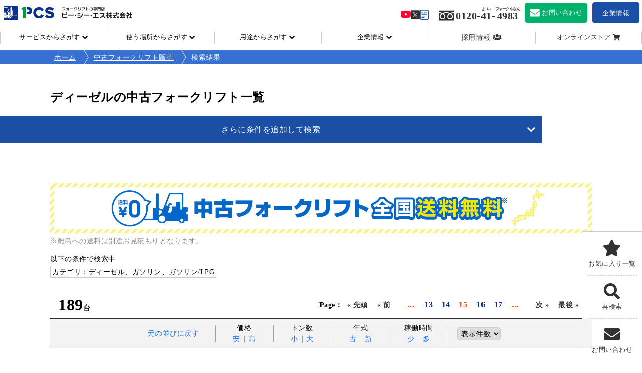

--- FILE ---
content_type: text/html; charset=UTF-8
request_url: https://p-c-s.co.jp/preowned/page/15?s&meta_query%5Bpreowned_powertype%5D%5Bvalue%5D%5B0%5D=%E3%83%87%E3%82%A3%E3%83%BC%E3%82%BC%E3%83%AB&meta_query%5Bpreowned_powertype%5D%5Bvalue%5D%5B1%5D=%E3%82%AC%E3%82%BD%E3%83%AA%E3%83%B3&meta_query%5Bpreowned_powertype%5D%5Bvalue%5D%5B4%5D=%E3%82%AC%E3%82%BD%E3%83%AA%E3%83%B3%2FLPG&meta_key=preowned_time&orderby=meta_value_num&order=ASC
body_size: 26133
content:
<!DOCTYPE html>
<html lang="ja" id="bttop">

<head>
  <!-- Google Tag Manager -->
  <script>
    (function(w, d, s, l, i) {
      w[l] = w[l] || [];
      w[l].push({
        'gtm.start': new Date().getTime(),
        event: 'gtm.js'
      });
      var f = d.getElementsByTagName(s)[0],
        j = d.createElement(s),
        dl = l != 'dataLayer' ? '&l=' + l : '';
      j.async = true;
      j.src =
        'https://www.googletagmanager.com/gtm.js?id=' + i + dl;
      f.parentNode.insertBefore(j, f);
    })(window, document, 'script', 'dataLayer', 'GTM-MWQN6VK7');
  </script>
  <!-- End Google Tag Manager -->

  <meta charset="utf-8">
  <meta name="viewport" content="width=device-width,initial-scale=1">
  <meta http-equiv="X-UA-Compatible" content="IE=edge">
  <link rel="stylesheet" type="text/css" href="/assets/service/css/style.css?0128092005">

  <link rel="icon" type="" href="/assets/service/images/favicon.ico">

  

    <!-- Global site tag (gtag.js) - Google Analytics -->
    <script async src="https://www.googletagmanager.com/gtag/js?id=UA-60777070-1"></script>
    <script>
      window.dataLayer = window.dataLayer || [];

      function gtag() {
        dataLayer.push(arguments);
      }
      gtag('js', new Date());

      gtag('config', 'UA-60777070-1');
    </script>
  

  
      <link rel="canonical" href="https://p-c-s.co.jp/preowned/search/diesel/">

        
    <script src="https://ajax.googleapis.com/ajax/libs/jquery/3.3.1/jquery.min.js"></script>
      <title>ディーゼルの中古フォークリフト 【フォークリフトのPCS】</title>
  
      <style>
      .layertop {
        padding: 0 !important;
      }

      .layertop .breadcrumb {
        position: static !important;
      }
    </style>
    <link rel="stylesheet" type="text/css" href="/assets/service/css/search.css">
  

  <meta name='robots' content='max-image-preview:large' />
<link rel="alternate" type="application/rss+xml" title="フォークリフトのレンタル・中古販売・買取・点検・修理 【PCS】 &raquo; 検索結果: &#8220;&#8221; フィード" href="https://p-c-s.co.jp/preowned/search/feed/rss2/" />
<style id='wp-img-auto-sizes-contain-inline-css' type='text/css'>
img:is([sizes=auto i],[sizes^="auto," i]){contain-intrinsic-size:3000px 1500px}
/*# sourceURL=wp-img-auto-sizes-contain-inline-css */
</style>
<style id='classic-theme-styles-inline-css' type='text/css'>
/*! This file is auto-generated */
.wp-block-button__link{color:#fff;background-color:#32373c;border-radius:9999px;box-shadow:none;text-decoration:none;padding:calc(.667em + 2px) calc(1.333em + 2px);font-size:1.125em}.wp-block-file__button{background:#32373c;color:#fff;text-decoration:none}
/*# sourceURL=/wp-includes/css/classic-themes.min.css */
</style>
<link rel='stylesheet' id='simple-favorites-css' href='https://p-c-s.co.jp/preowned/wp-content/plugins/favorites/assets/css/favorites.css?ver=2.3.6' type='text/css' media='all' />
  <script src="https://ajaxzip3.github.io/ajaxzip3.js" charset="UTF-8"></script>
  
  <script src="https://www.google.com/recaptcha/api.js?render=6Lfp-4gpAAAAALPMnlqY_a8fUgEvl_C1zWdUxQQL"></script>
  <script>
    grecaptcha.ready(function() {
      grecaptcha.execute('6Lfp-4gpAAAAALPMnlqY_a8fUgEvl_C1zWdUxQQL', {
        action: 'submit'
      }).then(function(token) {
        jQuery('input[name="recaptcha_response"]').each(function(i, v) {
          jQuery(v).val(token);
        });
      });
    });
  </script>
<style id='global-styles-inline-css' type='text/css'>
:root{--wp--preset--aspect-ratio--square: 1;--wp--preset--aspect-ratio--4-3: 4/3;--wp--preset--aspect-ratio--3-4: 3/4;--wp--preset--aspect-ratio--3-2: 3/2;--wp--preset--aspect-ratio--2-3: 2/3;--wp--preset--aspect-ratio--16-9: 16/9;--wp--preset--aspect-ratio--9-16: 9/16;--wp--preset--color--black: #000000;--wp--preset--color--cyan-bluish-gray: #abb8c3;--wp--preset--color--white: #ffffff;--wp--preset--color--pale-pink: #f78da7;--wp--preset--color--vivid-red: #cf2e2e;--wp--preset--color--luminous-vivid-orange: #ff6900;--wp--preset--color--luminous-vivid-amber: #fcb900;--wp--preset--color--light-green-cyan: #7bdcb5;--wp--preset--color--vivid-green-cyan: #00d084;--wp--preset--color--pale-cyan-blue: #8ed1fc;--wp--preset--color--vivid-cyan-blue: #0693e3;--wp--preset--color--vivid-purple: #9b51e0;--wp--preset--gradient--vivid-cyan-blue-to-vivid-purple: linear-gradient(135deg,rgb(6,147,227) 0%,rgb(155,81,224) 100%);--wp--preset--gradient--light-green-cyan-to-vivid-green-cyan: linear-gradient(135deg,rgb(122,220,180) 0%,rgb(0,208,130) 100%);--wp--preset--gradient--luminous-vivid-amber-to-luminous-vivid-orange: linear-gradient(135deg,rgb(252,185,0) 0%,rgb(255,105,0) 100%);--wp--preset--gradient--luminous-vivid-orange-to-vivid-red: linear-gradient(135deg,rgb(255,105,0) 0%,rgb(207,46,46) 100%);--wp--preset--gradient--very-light-gray-to-cyan-bluish-gray: linear-gradient(135deg,rgb(238,238,238) 0%,rgb(169,184,195) 100%);--wp--preset--gradient--cool-to-warm-spectrum: linear-gradient(135deg,rgb(74,234,220) 0%,rgb(151,120,209) 20%,rgb(207,42,186) 40%,rgb(238,44,130) 60%,rgb(251,105,98) 80%,rgb(254,248,76) 100%);--wp--preset--gradient--blush-light-purple: linear-gradient(135deg,rgb(255,206,236) 0%,rgb(152,150,240) 100%);--wp--preset--gradient--blush-bordeaux: linear-gradient(135deg,rgb(254,205,165) 0%,rgb(254,45,45) 50%,rgb(107,0,62) 100%);--wp--preset--gradient--luminous-dusk: linear-gradient(135deg,rgb(255,203,112) 0%,rgb(199,81,192) 50%,rgb(65,88,208) 100%);--wp--preset--gradient--pale-ocean: linear-gradient(135deg,rgb(255,245,203) 0%,rgb(182,227,212) 50%,rgb(51,167,181) 100%);--wp--preset--gradient--electric-grass: linear-gradient(135deg,rgb(202,248,128) 0%,rgb(113,206,126) 100%);--wp--preset--gradient--midnight: linear-gradient(135deg,rgb(2,3,129) 0%,rgb(40,116,252) 100%);--wp--preset--font-size--small: 13px;--wp--preset--font-size--medium: 20px;--wp--preset--font-size--large: 36px;--wp--preset--font-size--x-large: 42px;--wp--preset--spacing--20: 0.44rem;--wp--preset--spacing--30: 0.67rem;--wp--preset--spacing--40: 1rem;--wp--preset--spacing--50: 1.5rem;--wp--preset--spacing--60: 2.25rem;--wp--preset--spacing--70: 3.38rem;--wp--preset--spacing--80: 5.06rem;--wp--preset--shadow--natural: 6px 6px 9px rgba(0, 0, 0, 0.2);--wp--preset--shadow--deep: 12px 12px 50px rgba(0, 0, 0, 0.4);--wp--preset--shadow--sharp: 6px 6px 0px rgba(0, 0, 0, 0.2);--wp--preset--shadow--outlined: 6px 6px 0px -3px rgb(255, 255, 255), 6px 6px rgb(0, 0, 0);--wp--preset--shadow--crisp: 6px 6px 0px rgb(0, 0, 0);}:where(.is-layout-flex){gap: 0.5em;}:where(.is-layout-grid){gap: 0.5em;}body .is-layout-flex{display: flex;}.is-layout-flex{flex-wrap: wrap;align-items: center;}.is-layout-flex > :is(*, div){margin: 0;}body .is-layout-grid{display: grid;}.is-layout-grid > :is(*, div){margin: 0;}:where(.wp-block-columns.is-layout-flex){gap: 2em;}:where(.wp-block-columns.is-layout-grid){gap: 2em;}:where(.wp-block-post-template.is-layout-flex){gap: 1.25em;}:where(.wp-block-post-template.is-layout-grid){gap: 1.25em;}.has-black-color{color: var(--wp--preset--color--black) !important;}.has-cyan-bluish-gray-color{color: var(--wp--preset--color--cyan-bluish-gray) !important;}.has-white-color{color: var(--wp--preset--color--white) !important;}.has-pale-pink-color{color: var(--wp--preset--color--pale-pink) !important;}.has-vivid-red-color{color: var(--wp--preset--color--vivid-red) !important;}.has-luminous-vivid-orange-color{color: var(--wp--preset--color--luminous-vivid-orange) !important;}.has-luminous-vivid-amber-color{color: var(--wp--preset--color--luminous-vivid-amber) !important;}.has-light-green-cyan-color{color: var(--wp--preset--color--light-green-cyan) !important;}.has-vivid-green-cyan-color{color: var(--wp--preset--color--vivid-green-cyan) !important;}.has-pale-cyan-blue-color{color: var(--wp--preset--color--pale-cyan-blue) !important;}.has-vivid-cyan-blue-color{color: var(--wp--preset--color--vivid-cyan-blue) !important;}.has-vivid-purple-color{color: var(--wp--preset--color--vivid-purple) !important;}.has-black-background-color{background-color: var(--wp--preset--color--black) !important;}.has-cyan-bluish-gray-background-color{background-color: var(--wp--preset--color--cyan-bluish-gray) !important;}.has-white-background-color{background-color: var(--wp--preset--color--white) !important;}.has-pale-pink-background-color{background-color: var(--wp--preset--color--pale-pink) !important;}.has-vivid-red-background-color{background-color: var(--wp--preset--color--vivid-red) !important;}.has-luminous-vivid-orange-background-color{background-color: var(--wp--preset--color--luminous-vivid-orange) !important;}.has-luminous-vivid-amber-background-color{background-color: var(--wp--preset--color--luminous-vivid-amber) !important;}.has-light-green-cyan-background-color{background-color: var(--wp--preset--color--light-green-cyan) !important;}.has-vivid-green-cyan-background-color{background-color: var(--wp--preset--color--vivid-green-cyan) !important;}.has-pale-cyan-blue-background-color{background-color: var(--wp--preset--color--pale-cyan-blue) !important;}.has-vivid-cyan-blue-background-color{background-color: var(--wp--preset--color--vivid-cyan-blue) !important;}.has-vivid-purple-background-color{background-color: var(--wp--preset--color--vivid-purple) !important;}.has-black-border-color{border-color: var(--wp--preset--color--black) !important;}.has-cyan-bluish-gray-border-color{border-color: var(--wp--preset--color--cyan-bluish-gray) !important;}.has-white-border-color{border-color: var(--wp--preset--color--white) !important;}.has-pale-pink-border-color{border-color: var(--wp--preset--color--pale-pink) !important;}.has-vivid-red-border-color{border-color: var(--wp--preset--color--vivid-red) !important;}.has-luminous-vivid-orange-border-color{border-color: var(--wp--preset--color--luminous-vivid-orange) !important;}.has-luminous-vivid-amber-border-color{border-color: var(--wp--preset--color--luminous-vivid-amber) !important;}.has-light-green-cyan-border-color{border-color: var(--wp--preset--color--light-green-cyan) !important;}.has-vivid-green-cyan-border-color{border-color: var(--wp--preset--color--vivid-green-cyan) !important;}.has-pale-cyan-blue-border-color{border-color: var(--wp--preset--color--pale-cyan-blue) !important;}.has-vivid-cyan-blue-border-color{border-color: var(--wp--preset--color--vivid-cyan-blue) !important;}.has-vivid-purple-border-color{border-color: var(--wp--preset--color--vivid-purple) !important;}.has-vivid-cyan-blue-to-vivid-purple-gradient-background{background: var(--wp--preset--gradient--vivid-cyan-blue-to-vivid-purple) !important;}.has-light-green-cyan-to-vivid-green-cyan-gradient-background{background: var(--wp--preset--gradient--light-green-cyan-to-vivid-green-cyan) !important;}.has-luminous-vivid-amber-to-luminous-vivid-orange-gradient-background{background: var(--wp--preset--gradient--luminous-vivid-amber-to-luminous-vivid-orange) !important;}.has-luminous-vivid-orange-to-vivid-red-gradient-background{background: var(--wp--preset--gradient--luminous-vivid-orange-to-vivid-red) !important;}.has-very-light-gray-to-cyan-bluish-gray-gradient-background{background: var(--wp--preset--gradient--very-light-gray-to-cyan-bluish-gray) !important;}.has-cool-to-warm-spectrum-gradient-background{background: var(--wp--preset--gradient--cool-to-warm-spectrum) !important;}.has-blush-light-purple-gradient-background{background: var(--wp--preset--gradient--blush-light-purple) !important;}.has-blush-bordeaux-gradient-background{background: var(--wp--preset--gradient--blush-bordeaux) !important;}.has-luminous-dusk-gradient-background{background: var(--wp--preset--gradient--luminous-dusk) !important;}.has-pale-ocean-gradient-background{background: var(--wp--preset--gradient--pale-ocean) !important;}.has-electric-grass-gradient-background{background: var(--wp--preset--gradient--electric-grass) !important;}.has-midnight-gradient-background{background: var(--wp--preset--gradient--midnight) !important;}.has-small-font-size{font-size: var(--wp--preset--font-size--small) !important;}.has-medium-font-size{font-size: var(--wp--preset--font-size--medium) !important;}.has-large-font-size{font-size: var(--wp--preset--font-size--large) !important;}.has-x-large-font-size{font-size: var(--wp--preset--font-size--x-large) !important;}
/*# sourceURL=global-styles-inline-css */
</style>
</head>

<body id="preowned">
  <!-- Google Tag Manager (noscript) -->
  <noscript><iframe src="https://www.googletagmanager.com/ns.html?id=GTM-MWQN6VK7"
      height="0" width="0" style="display:none;visibility:hidden"></iframe></noscript>
  <!-- End Google Tag Manager (noscript) -->
  <script type="text/javascript" src="/assets/service/js/slick.min.js"></script>

  
    <link href="/assets/service/css/plus.css" rel="stylesheet">
<link rel="stylesheet" type="text/css" href="https://p-c-s.co.jp/preowned/wp-content/themes/preowned/css/plus_style.css?0128092005">
<header class="second">
  <dl class="upbar">
    <dt>
      <a href="/"><img src="/assets/service/images/header_logo.svg" alt="" width="150" height="50" class="logo"><img src="/assets/service/images/header_pcs2.svg" alt="" width="200" height="50"></a>
    </dt>
    <dd class="navwrap">
    <div class="hamburger">
      <div id="hamburgerBox">
        <span></span>
        <span></span>
        <span></span>
      </div>
    </div>
  <nav>
    <ul class="bottombar2">
      <li class="menulist">
        <span class="menuopener">サービスからさがす</span>
        <div class="menubox">
          <dl>
            <dt>
              <span>サービスからさがす</span>
              <div class="closebtn"></div>
            </dt>
            <dd>
              <ul class="service">
                <li class="fulwdt">
                  <a href="/rental"><span>レンタル</span></a>
                  <ul>
                    <li><a href="/rental/short-term">短期レンタル</a></li>
                    <li><a href="/rental/long-term">長期レンタル</a></li>
                    <li><a href="/subsclift">サブスクリフト</a></li>
                  </ul>
                </li>
                <li class="fulwdt">
                  <a href="/preowned"><span>中古販売</span></a>
                  <ul>
                    <li style="width: 300px;"><a href="/preowned/?s=&type%5B0%5D=preowned">PCS認定</a></li>
                    <li><a href="/preowned/?s=&type%5B1%5D=outlet">アウトレット</a></li>
                    <li><a href="/preowned/?s=&type%5B2%5D=other">その他・荷役運搬機器</a></li>
                  </ul>
                </li>
                <li><a href="/sell-your-forklift"><span>買取</span></a></li>
                <li><a href="/repair"><span>修理</span></a></li>
                <li><a href="/inspection"><span>法定点検</span></a></li>
                <li><a href="/items"><span>用品販売</span></a></li>
                <li><a href="/ep-lifter"><span>小型物流機器</span></a></li>
                <!-- <li><a href="/liionbattery"><span>リチウムイオンバッテリー載せ替えサービス</span></a></li> -->
                <!-- <li><a href="/preowned/auction"><span>フォークリフトオークション</span></a></li> -->
                <li><a href="/logistics-automationsolutions/3d-pallet-shuttle"><span>自動化ソリューション</span></a></li>
                <li><a href="https://store.p-c-s.co.jp"><span>オンラインストア</span></a></li>
              </ul>
            </dd>
          </dl>
        </div>
      </li>
      <li class="menulist">
        <span class="menuopener">使う場所からさがす</span>
        <div class="menubox">
          <dl>
            <dt>
              <span>使う場所からさがす</span>
              <div class="closebtn"></div>
            </dt>
            <dd>
              <ul class="other">
                <li>
                  <a href="/indoor"><span>屋内</span></a>
                  <ul>
                    <li><a href="/indoor#narrow-entrance">入り口が狭い場所</a></li>
                    <li><a href="/indoor#floor">階をまたぐ場所</a></li>
                    <li><a href="/indoor#low-ceiling">天井が低い場所</a></li>
                    <li><a href="/indoor#high">高所作業</a></li>
                    <li><a href="/indoor#narrow-aisle">狭い通路</a></li>
                    <li><a href="/indoor#container">コンテナ内</a></li>
                  </ul>
                </li>
                <li>
                  <a href="/outdoor"><span>屋外</span></a>
                  <ul>
                    <li><a href="/outdoor#uneven">不整地</a></li>
                    <li><a href="/outdoor#leveling">整地</a></li>
                    <li><a href="/outdoor#public-load">公道の走行</a></li>
                    <li><a href="/outdoor#farm">農地</a></li>
                    <li><a href="/outdoor#large-site">広い敷地</a></li>
                    <li><a href="/outdoor#construction-site">建設現場</a></li>
                  </ul>
                </li>
                <li>
                  <a href="/unique"><span>特殊な環境</span></a>
                  <ul>
                    <li><a href="/unique#slope">坂・スロープがある場所</a></li>
                    <li><a href="/unique#no-fires">火気厳禁の場所</a></li>
                    <li><a href="/unique#dangerous">すべりやすい場所</a></li>
                    <li><a href="/unique#high-rate">高稼働の現場</a></li>
                    <li><a href="/unique#underground">地下</a></li>
                    <li><a href="/unique#cold-district">寒冷地</a></li>
                  </ul>
                </li>
              </ul>
            </dd>
          </dl>
        </div>
      </li>
      <li class="menulist">
        <span class="menuopener">用途からさがす</span>
        <div class="menubox">
          <dl>
            <dt>
              <span>用途からさがす</span>
              <div class="closebtn"></div>
            </dt>
            <dd>
              <ul class="other">
                <li>
                  <a href="/shape"><span>荷物の形</span></a>
                  <ul>
                    <li><a href="/shape#wide">幅広の荷物</a></li>
                    <li><a href="/shape#cylinder">円筒状の荷物</a></li>
                    <li><a href="/shape#discharge">ガラ物・バラ物</a></li>
                    <li><a href="/shape#bag">袋物</a></li>
                    <li><a href="/shape#drum">ドラム缶</a></li>
                    <li><a href="/shape#beverage-palette">飲料用パレット</a></li>
                    <li><a href="/shape#long-object">長尺物</a></li>
                    <li><a href="/shape#heavy">重量物</a></li>
                  </ul>
                </li>
                <li>
                  <a href="/operation"><span>作業</span></a>
                  <ul>
                    <li><a href="/operation#event">イベント設営・撮影</a></li>
                    <li><a href="/operation#palette">異なるサイズのパレット作業</a></li>
                    <li><a href="/operation#crane">荷物の吊り上げ</a></li>
                    <li><a href="/operation#snow">除雪作業</a></li>
                    <li><a href="/operation#truck">トラックへの荷役</a></li>
                    <li><a href="/operation#livestock">畜産作業の効率化</a></li>
                  </ul>
                </li>
                <li>
                  <a href="/conditions"><span>こだわり</span></a>
                  <ul>
                    <li><a href="/conditions#safety">安全対策</a></li>
                    <li><a href="/conditions#noise-gas">騒音・排ガス対策</a></li>
                    <li><a href="/conditions#tire-marks">床のタイヤ痕対策</a></li>
                    <li><a href="/conditions#cost">コスト削減</a></li>
                    <li><a href="/conditions#easy">女性・高齢者でも操作がしやすい</a></li>
                    <li><a href="/conditions#safety-education">安全教育・特別教育</a></li>
                    <li><a href="/conditions#narrow">狭小スペースの有効活用</a></li>
                  </ul>
                </li>
              </ul>
            </dd>
          </dl>
        </div>
      </li>
      <li class="menulist">
        <span class="menuopener">企業情報</span>
        <div class="menubox">
          <dl>
            <dt>
              <span>企業情報</span>
              <div class="closebtn"></div>
            </dt>
            <dd>
              <ul class="other">
                <li>
                  <a href="/corporate/company"><span>会社案内</span></a>
                  <ul>
                    <li><a href="/corporate/company/information">会社概要</a></li>
                    <li><a href="/corporate/company/history">会社沿革</a></li>
                    <li><a href="/corporate/company/culture">企業文化</a></li>
                    <li><a href="/corporate/company/liftingtogether">スローガン</a></li>
                  </ul>
                </li>
                <li>
                  <a href="/corporate/office"><span>拠点一覧</span></a>
                  <ul>
                    <li><a href="/corporate/office/#sect01">事業所</a></li>
                    <li><a href="/corporate/office/#sect02">営業所</a></li>
                    <li><a href="/corporate/office/#sect03">中古車センター</a></li>
                  </ul>
                </li>
                <li>
                  <a href="/corporate/solutions"><span>事業紹介</span></a>
                  <ul>
                    <li><a href="/corporate/solutions/#sect01">ワンストップソリューション</a></li>
                    <li><a href="/corporate/solutions/#sect02">事業一覧</a></li>
                  </ul>
                </li>
                <li>
                  <a href="/corporate/movie"><span>紹介動画</span></a>
                  <ul>
                    <li><a href="/forklift-channel">PCSフォークリフトチャンネル</a></li>
                    <li><a href="/corporate/movie/#sect01">日本のビジネスを支える</a></li>
                    <li><a href="/corporate/movie/#sect02">よくわかるPCS</a></li>
                  </ul>
                </li>
                <li>
                    <span class="menuhd"><span>公式SNS</span></span>
                    <ul>
                      <li><a href="https://www.youtube.com/user/forkliftpcs" target="_blank">YouTube <i class="far fa-window-restore"></i></a></li>
                      <li><a href="https://twitter.com/PcsForklift" target="_blank">X <i class="far fa-window-restore"></i></a></li>
                      <li><a href="https://p-c-s.co.jp/blog/" target="_blank">Blog <i class="far fa-window-restore"></i></a></li>
                    </ul>
                  </li>
              </ul>
            </dd>
          </dl>
        </div>
      </li>
<li class="menulink">
        <a href="https://p-c-s.co.jp/corporate/recruit" target="_blank" class="recruit">採用情報</a>
      </li>
      <li class="menulink">
        <a href="https://store.p-c-s.co.jp/" class="otherlink">オンラインストア</a>
      </li>
    </ul>
  </nav>
</dd>
<dd class="contact">
        <ul class="snsbx">
          <li><a href="https://www.youtube.com/@forkliftpcs" target="_blank"><img src="/assets/service/images/common/ico_youtube.png" alt=""></a></li>
          <li><a href="https://x.com/pcs_forklift" target="_blank"><img src="/assets/service/images/common/ico_x.png" alt=""></a></li>
          <li><a href="https://p-c-s.co.jp/blog/" target="_blank"><img src="/assets/service/images/common/ico_blog.png" alt=""></a></li>
        </ul>
      <div class="type">
        <a href="tel:0120414983" class="telephone"><span><img src="/assets/service/images/header_img_telephone.svg" width="40" height="40" alt="">0120-<ruby><rb>41</rb><rp>（</rp><rt>よい</rt><rp>）</rp></ruby>-<ruby><rb>4983</rb><rp>（</rp><rt>フォークやさん</rt><rp>）</rp></ruby></span></a>
        <div id="hdcontact"><a href="/contact" class="mailform"><span><img src="/assets/service/images/header_img_mailform.svg" width="20" height="20" alt=""><span>お問い合わせ</span></span></a></div>
      </div>
        <a href="/corporate" class="btn-corp"><span>企業情報</span></a>
    </dd>
    <dd class="spacer"></dd>
</dl>

</header>

<div id="headScreen"></div>

<script type="text/javascript">
$(function() {
var mq = window.matchMedia('(max-width: 768px)');
if (mq.matches) {
  $('span.menuopener').on('click', function () {
    $(this).toggleClass('opened');
    $(this).next().slideToggle();
  });
} else {
  // メニューボタンで開閉
  $('li.menulist').on('click', function (e) {
    // closebtn をクリックしたときは親の処理をスキップ
    if ($(e.target).closest('.closebtn').length) return;

    const $this = $(this);
    const isOpened = $this.hasClass('opened');

    $('li.menulist').removeClass('opened');
    $('#headScreen').removeClass('opened');

    if (!isOpened) {
      $this.addClass('opened');
      $('#headScreen').addClass('opened');
    }
  });

  // クローズボタンで閉じる（バブリング停止）
  $(document).on('click', 'div.closebtn', function (e) {
    e.preventDefault();
    e.stopPropagation();
    $('li.menulist').removeClass('opened');
    $('#headScreen').removeClass('opened');
  });
}

  $('#hamburgerBox').click(function() {
    $(this).toggleClass('active');
    $('nav').toggleClass('active');
    $('#screen').toggleClass('opened');
    $('#hdScreen').toggleClass('opened');
  });

  $('span.menucloser').click(function() {
    $('span.menuopener, div.menubox').removeClass('opened');
    $('#screen').removeClass('opened');
    $('#hdScreen').removeClass('opened');
  })
});

</script>

    <div id="screen"></div>

  <div id="modalscreen"></div>

      <style>
      .sForm {
        padding: 2rem 0 70px;
      }
    </style>
  

  <main>
          <section class="layertop">
                <div class="breadcrumb">
          <ul>
            <li><a property="item" typeof="WebPage" title="Go to ホーム." href="/" class="post post-page"><span property="name">ホーム</span></a>
              <meta property="position" content="1">
            </li>
                          <li><a property="item" typeof="WebPage" title="Go to 中古フォークリフト販売." href="https://p-c-s.co.jp/preowned" class="post post-page"><span property="name">中古フォークリフト販売</span></a>
                <meta property="position" content="2">
              </li>
              <li class="post post-page current-item">検索結果</li>
                      </ul>
        </div>
      </section>
    
    <script src="https://ajaxzip3.github.io/ajaxzip3.js" charset="UTF-8"></script>


<script type="text/javascript">
  // NEW PRE-OWNED 検索フォーム開閉
  $(function() {
    $('.sForm_Bottombar>li>.opener').click(function() {
      $(this).toggleClass('opened');
      $('.sForm_Details').slideToggle();
    });
    //PC検索フォーム改訂240326
    function addClickListener() {
      // .s-form_Mobile 要素を取得
      var sFormMobile = document.querySelector('.s-form_Mobile');

      // .form_Content 要素を取得
      var formContent = document.querySelector('.s-form_Content');

      // .s-form_Mobile 要素にクリックイベントリスナーを追加
      sFormMobile.addEventListener('click', function() {
        // sFormMobile の表示を切り替える
        if (sFormMobile.style.display === 'none') {
          sFormMobile.style.display = 'block';
          formContent.style.display = 'none';
        } else {
          sFormMobile.style.display = 'none';
          formContent.style.display = 'block';
        }
      });
    }

    // イベントリスナーを削除する関数
    function removeClickListener() {
      // .s-form_Mobile 要素を取得
      var sFormMobile = document.querySelector('.s-form_Mobile');

      // クリックイベントリスナーを削除
      sFormMobile.removeEventListener('click', clickHandler);
    }

    // ウィンドウサイズが769px以上かどうかを確認する関数
    function checkWindowSize() {
      var windowWidth = window.innerWidth;

      // ウィンドウサイズが769px以上かどうかを確認してイベントリスナーを追加または削除
      if (windowWidth > 768) {
        // イベントリスナーを追加
        addClickListener();
      } else {
        // イベントリスナーを削除
        var sFormMobile = document.querySelector('.s-form_Mobile');
        sFormMobile.removeEventListener('click', addClickListener);
      }
    }

    // 初期化時にウィンドウサイズをチェック
    checkWindowSize();

    // ウィンドウサイズの変更を検知してリスナーを追加または削除
    window.addEventListener('resize', checkWindowSize);
  });
</script>





<section class="s-form">
  <div class="s-form_Head">
    <h1><span>ディーゼルの中古フォークリフト一覧</span><!----></h1>
  </div>
  <!-- PC-Formここから -->
  <form id="Form" class="pc-form">
    <div class="s-form_Content none">
      <input type="hidden" name="s" value="">
      <div class="s-form_Content__Box">
        <dl>
          <dt>タイプ</dt>
          <dd>
            <ul>
              <li><label><input type="checkbox" name="meta_query[preowned_type][value][]" value="カウンター"
  >
<span>カウンター</span></label></li>

<li><label><input type="checkbox" name="meta_query[preowned_type][value][]" value="リーチ"
  >
<span>リーチ</span></label></li>
            </ul>
          </dd>
        </dl>
      </div>
      <div class="s-form_Content__Box">
        <dl class="half">
          <dt>
            トン数
            <input type="hidden" id="tonsKey" name="" value="preowned_tons">
            <input type="hidden" id="tonsCompare" name="" value="BETWEEN">
            <input type="hidden" id="tonsType" name="" value="DECIMAL(3,2)">
          </dt>
          <dd>
            <div class="select-left">
              <select id="tonsSelMin" name="">
                <option value="">指定なし</option>
                <option value="0.5" >0.5トン</option>
                <option value="0.7" >0.7トン</option>
                <option value="0.9" >0.9トン</option>
                <option value="1.0" >1.0トン</option>
                <option value="1.5" >1.5トン</option>
                <option value="1.8" >1.8トン</option>
                <option value="2.0" >2.0トン</option>
                <option value="2.5" >2.5トン</option>
                <option value="3.0" >3.0トン</option>
                <option value="3.5" >3.5トン</option>
                <option value="4.0" >4.0トン</option>
                <option value="5.0" >5.0トン</option>
                <option value="10.0" >10.0トン</option>
              </select>
            </div>
            <span>～</span>
            <div class="select-right">
              <select id="tonsSelMax" name="">
                <option value="">指定なし</option>
                <option value="0.5" >0.5トン</option>
                <option value="0.7" >0.7トン</option>
                <option value="0.9" >0.9トン</option>
                <option value="1.0" >1.0トン</option>
                <option value="1.5" >1.5トン</option>
                <option value="1.8" >1.8トン</option>
                <option value="2.0" >2.0トン</option>
                <option value="2.5" >2.5トン</option>
                <option value="3.0" >3.0トン</option>
                <option value="3.5" >3.5トン</option>
                <option value="4.0" >4.0トン</option>
                <option value="5.0" >5.0トン</option>
                <option value="10.0" >10.0トン</option>
              </select>
            </div>
          </dd>
          <dt>
            価格
            <input type="hidden" id="priceKey" name="" value="preowned_price">
            <input type="hidden" id="priceCompare" name="" value="BETWEEN">
            <input type="hidden" id="priceType" name="" value="NUMERIC">
            <input type="hidden" id="priceMin" name="">
          </dt>
          <dd>
            <div class="select-left">
              <select id="priceSel" name="">
                <option value="">指定なし</option>
                <option value="50" >50万円以下</option>
                <option value="100" >100万円以下</option>
                <option value="200" >200万円以下</option>
                <option value="300" >300万円以下</option>
                <option value="400" >400万円以下</option>
                <option value="500" >500万円以下</option>
              </select>
            </div>
          </dd>
        </dl>
        <dl class="p-o_select" style="display: none;">
          <dt>
            車両条件
          </dt>
          <dd>
            <label style="width: 60%"><input type="checkbox" name="type[0]" value="preowned" ><span>PCS認定（中古フォークリフト）</span></label>
            <label style="width: 40%"><input type="checkbox" name="type[1]" value="outlet" ><span>アウトレット</span></label>
          </dd>
        </dl>
      </div>
      <div class="s-form_Content__Box">
        <dl class="maker">
          <dt>メーカー</dt>
          <dd>
            <ul>
              <li><label><input type="checkbox" name="meta_query[preowned_maker][value][0]" value="トヨタ" ><span>トヨタ</span></label></li>
              <li><label><input type="checkbox" name="meta_query[preowned_maker][value][1]" value="ニチユ" class="logisnext_g" ><span>ニチユ</span></label></li>
              <li><label><input type="checkbox" name="meta_query[preowned_maker][value][2]" value="TCM" class="logisnext_g" ><span>TCM</span></label></li>
              <li><label><input type="checkbox" name="meta_query[preowned_maker][value][3]" value="コマツ" ><span>コマツ</span></label></li>
              <li><label><input type="checkbox" name="meta_query[preowned_maker][value][4]" value="日産" class="logisnext_g" ><span>日産</span></label></li>
              <li><label><input type="checkbox" name="meta_query[preowned_maker][value][5]" value="三菱" class="logisnext_g" ><span>三菱</span></label></li>
              <li><label><input type="checkbox" name="meta_query[preowned_maker][value][6]" value="住友ナコ" ><span>住友ナコ</span></label></li>
              <li><label><input type="checkbox" name="meta_query[preowned_maker][value][7]" value="ユニキャリア" class="logisnext_g" ><span>ユニキャリア</span></label></li>
              <li><label><input type="checkbox" name="meta_query[preowned_maker][value][14]" value="三菱ロジスネクスト" id="logisnext" ><span>三菱ロジスネクスト</span></label></li>
              <li><label><input type="checkbox" name="meta_query[preowned_maker][value][13]" value="その他" ><span>その他</span></label></li>
            </ul>
          </dd>
        </dl>
        <dl class="powertype">
          <dt>動力</dt>
          <dd>
            <ul>
              <li><label><input type="checkbox" name="meta_query[preowned_powertype][value][0]" value="ディーゼル" checked><span>ディーゼル</span></label></li>
              <li><label><input type="checkbox" name="meta_query[preowned_powertype][value][1]" value="ガソリン" checked><span>ガソリン</span></label></li>
              <li><label><input type="checkbox" name="meta_query[preowned_powertype][value][2]" value="バッテリー" ><span>バッテリー</span></label></li>
              <li><label><input type="checkbox" name="meta_query[preowned_powertype][value][5]" value="LPG" ><span>LPG</span></label></li>
              <li><label><input type="checkbox" name="meta_query[preowned_powertype][value][4]" value="ガソリン/LPG" checked><span>ガソリン/LPG</span></label></li>
          </dd>
        </dl>
      </div>
      <div id="def-close" class="s-form_Content__Box">
        <h2>仕様条件</h2>
        <dl>
          <dt>マスト</dt>
          <dd>
            <ul>
              <li><label><input type="checkbox" name="meta_query[preowned_mast][value][0]" value="2段スタンダード" ><span>2段スタンダード</span></label></li>
              <li><label><input type="checkbox" name="meta_query[preowned_mast][value][1]" value="フルフリー2段" ><span>2段フルフリー</span></label></li>
              <li><label><input type="checkbox" name="meta_query[preowned_mast][value][2]" value="フルフリー3段" ><span>3段フルフリー</span></label></li>
              <li><label><input type="checkbox" name="meta_query[preowned_mast][value][3]" value="ハイマスト" ><span>ハイマスト</span></label></li>
              <li><label><input type="checkbox" name="meta_query[preowned_mast][value][4]" value="ローマスト" ><span>ローマスト</span></label></li>
            </ul>
          </dd>
        </dl>
        <dl class="lift">
          <dt>
            最大揚高
            <input type="hidden" id="liftKey" name="" value="preowned_lift">
            <input type="hidden" id="liftCompare" name="" value="BETWEEN">
            <input type="hidden" id="liftType" name="" value="NUMERIC">
          </dt>
          <dd>
            <div class="select-left">
              <select id="liftSel" name="">
                <option value="">指定なし</option>
                <option value="2000" >2000mm以上</option>
                <option value="3000" >3000mm以上</option>
                <option value="4000" >4000mm以上</option>
                <option value="5000" >5000mm以上</option>
              </select>
            </div>
          </dd>
        </dl>
        <dl class="mission">
          <dt>ミッション</dt>
          <dd>
            <ul>
              <li><label><input type="checkbox" name="meta_query[preowned_mission][value][0]" value="オートマ（AT）" ><span>オートマ（AT）</span></label></li>
              <li><label><input type="checkbox" name="meta_query[preowned_mission][value][1]" value="マニュアル（MT）" ><span>マニュアル（MT）</span></label></li>
            </ul>
          </dd>
        </dl>
        <dl>
          <dt>アタッチメント</dt>
          <dd>
            <ul class="box-three">
              <li><label><input type="checkbox" name="meta_query[preowned_attachment][value][0]" value="サイドシフト" ><span>サイドシフト</span></label></li>
              <li><label><input type="checkbox" name="meta_query[preowned_attachment][value][1]" value="フォークシフター" ><span>フォークシフター</span></label></li>
              <li><label><input type="checkbox" name="meta_query[preowned_attachment][value][2]" value="ヒンジドフォーク" ><span>ヒンジドフォーク</span></label></li>
              <li><label><input type="checkbox" name="meta_query[preowned_attachment][value][3]" value="ロールクランプ" ><span>ロールクランプ</span></label></li>
              <li><label><input type="checkbox" name="meta_query[preowned_attachment][value][4]" value="回転フォーク" ><span>回転フォーク</span></label></li>
              <li><label><input type="checkbox" name="meta_query[preowned_attachment][value][5]" value="サイドシフト付フォークシフター" ><span>サイドシフト付フォークシフター</span></label></li>
              <li><label><input type="checkbox" name="meta_query[preowned_attachment][value][6]" value="ベールクランプ" ><span>ベールクランプ</span></label></li>
              <li><label><input type="checkbox" name="meta_query[preowned_attachment][value][7]" value="スタビライザー" ><span>スタビライザー</span></label></li>
              <li><label><input type="checkbox" name="meta_query[preowned_attachment][value][8]" value="フォーククランプ" ><span>フォーククランプ</span></label></li>
              <li><label><input type="checkbox" name="meta_query[preowned_attachment][value][10]" value="プッシュプル" ><span>プッシュプル</span></label></li>
              <li><label><input type="checkbox" name="meta_query[preowned_attachment][value][11]" value="ドラムクランプ" ><span>ドラムクランプ</span></label></li>
            </ul>
          </dd>
        </dl>
        <dl>
          <dt>その他オプション</dt>
          <dd>
            <ul class="box-three">
              <li><label><input type="checkbox" name="meta_query[preowned_special][value][0]" value="小型特殊自動車" ><span>小型特殊自動車</span></label></li>
            </ul>
          </dd>
        </dl>
        <dl class="year">
          <dt>
            年式
            <input type="hidden" id="yearKey" name="" value="preowned_year">
            <input type="hidden" id="yearCompare" name="" value="BETWEEN">
            <input type="hidden" id="yearType" name="" value="NUMERIC">
          </dt>
          <dd>
            <div class="select-left">
              <select id="yearSel" name="">
                <option value="">指定なし</option>
                                  <option value="2026" >2026年～</option>                  <option value="2021" >2021年～</option>                  <option value="2016" >2016年～</option>                  <option value="2011" >2011年～</option>                  <option value="2006" >2006年～</option>              </select>
            </div>
          </dd>
        </dl>
        <dl class="time">
          <dt>
            稼働時間
            <input type="hidden" id="timeKey" name="" value="preowned_time">
            <input type="hidden" id="timeCompare" name="" value="BETWEEN">
            <input type="hidden" id="timeType" name="" value="NUMERIC">
          </dt>
          <dd>
            <div class="select-left">
              <select id="timeSel" name="">
                <option value="">指定なし</option>
                <option value="1000" >1000時間以下</option>
                <option value="2000" >2000時間以下</option>
                <option value="3000" >3000時間以下</option>
                <option value="4000" >4000時間以下</option>
                <option value="5000" >5000時間以下</option>
                <option value="10000" >10000時間以下</option>
                <option value="15000" >15000時間以下</option>
                <option value="20000" >20000時間以下</option>
              </select>
            </div>
          </dd>
        </dl>

        <h2>こだわり条件・その他</h2>
        <dl class="office">
          <dt>展示拠点</dt>
          <dd>
            <ul class="box-three">
              <li><label><input type="checkbox" name="meta_query[preowned_office][value][3]" value="仙台営業所" ><span>仙台営業所<small>（宮城県仙台市）</small></span></label></li>
              <li><label><input type="checkbox" name="meta_query[preowned_office][value][1]" value="埼玉営業所" ><span>埼玉営業所<small>（埼玉県さいたま市）</small></span></label></li>
              <li><label><input type="checkbox" name="meta_query[preowned_office][value][2]" value="千葉営業所" ><span>千葉営業所<small>（千葉県船橋市）</small></span></label></li>
              <li><label><input type="checkbox" name="meta_query[preowned_office][value][0]" value="神奈川営業所" ><span>神奈川営業所<small>（神奈川県相模原市）</small></span></label></li>
              <li><label><input type="checkbox" name="meta_query[preowned_office][value][7]" value="名古屋営業所" ><span>名古屋営業所<small>（愛知県小牧市）</small></span></label></li>
              <li><label><input type="checkbox" name="meta_query[preowned_office][value][6]" value="大阪営業所" ><span>大阪営業所<small>（大阪府摂津市）</small></span></label></li>
              <li><label><input type="checkbox" name="meta_query[preowned_office][value][8]" value="テクニカルセンター" ><span>テクニカルセンター<small>（茨城県猿島郡境町）</small></span></label></li>
            </ul>
          </dd>
        </dl>
        <dl class="plan">
          <dt>購入プラン</dt>
          <dd>
            <ul>
              <li class="long"><label><input type="checkbox" id="lease" name="leaseon" value="分割リースプラン・分割購入プラン対応" ><span>分割リースプラン・分割購入プラン対応</span></label></li>
            </ul>
          </dd>
        </dl>
        <dl>
          <dt>その他の荷役機器</dt>
          <dd>
            <ul class="box-three">
              <li><label><input type="checkbox" name="meta_query[preowned_powertype][value][6]" value="ピッキングリフト" ><span>ピッキングリフト</span></label></li>
              <li><label><input type="checkbox" name="meta_query[preowned_powertype][value][7]" value="ラックフォーク" ><span>ラックフォーク</span></label></li>
              <li><label><input type="checkbox" name="meta_query[preowned_powertype][value][8]" value="ウォーキーリフト" ><span>ウォーキーリフト</span></label></li>
              <li><label><input type="checkbox" name="meta_query[preowned_powertype][value][9]" value="ローリフト" ><span>ローリフト</span></label></li>
              <li><label><input type="checkbox" name="meta_query[preowned_powertype][value][11]" value="ハンドパレット" ><span>ハンドパレット</span></label></li>
              <li><label><input type="checkbox" name="meta_query[preowned_powertype][value][19]" value="その他" ><span>その他</span></label></li>
            </ul>
          </dd>
        </dl>
      </div>

      <div class="s-form_Content__Box">
        <dl class="number">
          <dt>
            掲載番号で検索
            <input type="hidden" id="numberKey" name="" value="preowned_number">
            <input type="hidden" id="numberCompare" name="" value="=">
            <input type="hidden" id="numberType" name="" value="UNSIGNED">
          </dt>
          <dd><input type="text" id="numberIpt" value="" placeholder="掲載番号を入力"></dd>
        </dl>
      </div>

      <div class="s-form_Content__Bar">
        <ul>
          <li id="sf-opener">
            <span></span>
          </li>
          <li id="sf-clear">
            <span>条件をクリア</span>
          </li>
          <li id="sf-submit"><input type="submit" name="" value="この条件で検索"></li>
        </ul>
      </div>
    </div>
    <div class="s-form_Mobile">
      <span id="mobileSubmit">
        <div>さらに条件を追加して検索</div>
        <!-- type="submit" formaction="/preowned/details" formmethod="post" -->
      </span>
    </div>
  </form>
  <!-- PC-Formここまで -->

  <!-- SP-Formここから -->
  <form action="/preowned/" method="get" class="sp-form">
    <div class="s-form_Content none">
      <input type="hidden" name="s" value="">
      <div class="s-form_Content__Box">
        <dl>
          <dt>タイプ</dt>
          <dd>
            <ul>
              <li><label><input type="checkbox" name="meta_query[preowned_type][value][]" value="カウンター"
  >
<span>カウンター</span></label></li>

<li><label><input type="checkbox" name="meta_query[preowned_type][value][]" value="リーチ"
  >
<span>リーチ</span></label></li>
            </ul>
          </dd>
        </dl>
      </div>
      <div class="s-form_Content__Box">
        <dl class="half">
          <dt>
            トン数
            <input type="hidden" id="tonsKey" name="" value="preowned_tons">
            <input type="hidden" id="tonsCompare" name="" value="BETWEEN">
            <input type="hidden" id="tonsType" name="" value="DECIMAL(3,2)">
          </dt>
          <dd>
            <div class="select-left">
              <select id="tonsSelMin" name="">
                <option value="">指定なし</option>
                <option value="0.5" >0.5トン</option>
                <option value="0.7" >0.7トン</option>
                <option value="0.9" >0.9トン</option>
                <option value="1.0" >1.0トン</option>
                <option value="1.5" >1.5トン</option>
                <option value="1.8" >1.8トン</option>
                <option value="2.0" >2.0トン</option>
                <option value="2.5" >2.5トン</option>
                <option value="3.0" >3.0トン</option>
                <option value="3.5" >3.5トン</option>
                <option value="4.0" >4.0トン</option>
                <option value="5.0" >5.0トン</option>
                <option value="10.0" >10.0トン</option>
              </select>
            </div>
            <span>～</span>
            <div class="select-right">
              <select id="tonsSelMax" name="">
                <option value="">指定なし</option>
                <option value="0.5" >0.5トン</option>
                <option value="0.7" >0.7トン</option>
                <option value="0.9" >0.9トン</option>
                <option value="1.0" >1.0トン</option>
                <option value="1.5" >1.5トン</option>
                <option value="1.8" >1.8トン</option>
                <option value="2.0" >2.0トン</option>
                <option value="2.5" >2.5トン</option>
                <option value="3.0" >3.0トン</option>
                <option value="3.5" >3.5トン</option>
                <option value="4.0" >4.0トン</option>
                <option value="5.0" >5.0トン</option>
                <option value="10.0" >10.0トン</option>
              </select>
            </div>
          </dd>
          <dt>
            価格
            <input type="hidden" id="priceKey" name="" value="preowned_price">
            <input type="hidden" id="priceCompare" name="" value="BETWEEN">
            <input type="hidden" id="priceType" name="" value="NUMERIC">
            <input type="hidden" id="priceMin" name="">
          </dt>
          <dd>
            <div class="select-left">
              <select id="priceSel" name="">
                <option value="">指定なし</option>
                <option value="50" >50万円以下</option>
                <option value="100" >100万円以下</option>
                <option value="200" >200万円以下</option>
                <option value="300" >300万円以下</option>
                <option value="400" >400万円以下</option>
                <option value="500" >500万円以下</option>
              </select>
            </div>
          </dd>
        </dl>
        <!--dl class="p-o_select">
          <dt>
            車両条件
          </dt>
          <dd>
            <label style="width: 60%"><input type="checkbox" name="type[0]" value="preowned" ><span>PCS認定（中古フォークリフト）</span></label>
            <label style="width: 40%"><input type="checkbox" name="type[1]" value="outlet" ><span>アウトレット</span></label>
          </dd>
        </dl-->
      </div>
      <div class="s-form_Content__Box">
        <dl class="maker">
          <dt>メーカー</dt>
          <dd>
            <ul>
              <li><label><input type="checkbox" name="meta_query[preowned_maker][value][0]" value="トヨタ" ><span>トヨタ</span></label></li>
              <li><label><input type="checkbox" name="meta_query[preowned_maker][value][1]" value="ニチユ" class="logisnext_g" ><span>ニチユ</span></label></li>
              <li><label><input type="checkbox" name="meta_query[preowned_maker][value][2]" value="TCM" class="logisnext_g" ><span>TCM</span></label></li>
              <li><label><input type="checkbox" name="meta_query[preowned_maker][value][3]" value="コマツ" ><span>コマツ</span></label></li>
              <li><label><input type="checkbox" name="meta_query[preowned_maker][value][4]" value="日産" class="logisnext_g" ><span>日産</span></label></li>
              <li><label><input type="checkbox" name="meta_query[preowned_maker][value][5]" value="三菱" class="logisnext_g" ><span>三菱</span></label></li>
              <li><label><input type="checkbox" name="meta_query[preowned_maker][value][6]" value="住友ナコ" ><span>住友ナコ</span></label></li>
              <li><label><input type="checkbox" name="meta_query[preowned_maker][value][7]" value="ユニキャリア" class="logisnext_g" ><span>ユニキャリア</span></label></li>
              <li><label><input type="checkbox" name="meta_query[preowned_maker][value][14]" value="三菱ロジスネクスト" id="logisnext" ><span>三菱ロジスネクスト</span></label></li>
              <li><label><input type="checkbox" name="meta_query[preowned_maker][value][13]" value="その他" ><span>その他</span></label></li>
            </ul>
          </dd>
        </dl>
        <dl class="powertype">
          <dt>動力</dt>
          <dd>
            <ul>
              <li><label><input type="checkbox" name="meta_query[preowned_powertype][value][0]" value="ディーゼル" checked><span>ディーゼル</span></label></li>
              <li><label><input type="checkbox" name="meta_query[preowned_powertype][value][1]" value="ガソリン" checked><span>ガソリン</span></label></li>
              <li><label><input type="checkbox" name="meta_query[preowned_powertype][value][2]" value="バッテリー" ><span>バッテリー</span></label></li>
              <li><label><input type="checkbox" name="meta_query[preowned_powertype][value][5]" value="LPG" ><span>LPG</span></label></li>
              <li><label><input type="checkbox" name="meta_query[preowned_powertype][value][4]" value="ガソリン/LPG" checked><span>ガソリン/LPG</span></label></li>
          </dd>
        </dl>
      </div>
      <div id="def-close" class="s-form_Content__Box">
        <h2>仕様条件</h2>
        <dl>
          <dt>マスト</dt>
          <dd>
            <ul>
              <li><label><input type="checkbox" name="meta_query[preowned_mast][value][0]" value="2段スタンダード" ><span>2段スタンダード</span></label></li>
              <li><label><input type="checkbox" name="meta_query[preowned_mast][value][1]" value="フルフリー2段" ><span>2段フルフリー</span></label></li>
              <li><label><input type="checkbox" name="meta_query[preowned_mast][value][2]" value="フルフリー3段" ><span>3段フルフリー</span></label></li>
              <li><label><input type="checkbox" name="meta_query[preowned_mast][value][3]" value="ハイマスト" ><span>ハイマスト</span></label></li>
              <li><label><input type="checkbox" name="meta_query[preowned_mast][value][4]" value="ローマスト" ><span>ローマスト</span></label></li>
            </ul>
          </dd>
        </dl>
        <dl class="lift">
          <dt>
            最大揚高
            <input type="hidden" id="liftKey" name="" value="preowned_lift">
            <input type="hidden" id="liftCompare" name="" value="BETWEEN">
            <input type="hidden" id="liftType" name="" value="NUMERIC">
          </dt>
          <dd>
            <div class="select-left">
              <select id="liftSel" name="">
                <option value="">指定なし</option>
                <option value="2000" >2000mm以上</option>
                <option value="3000" >3000mm以上</option>
                <option value="4000" >4000mm以上</option>
                <option value="5000" >5000mm以上</option>
              </select>
            </div>
          </dd>
        </dl>
        <dl class="mission">
          <dt>ミッション</dt>
          <dd>
            <ul>
              <li><label><input type="checkbox" name="meta_query[preowned_mission][value][0]" value="オートマ（AT）" ><span>オートマ（AT）</span></label></li>
              <li><label><input type="checkbox" name="meta_query[preowned_mission][value][1]" value="マニュアル（MT）" ><span>マニュアル（MT）</span></label></li>
            </ul>
          </dd>
        </dl>
        <dl>
          <dt>アタッチメント</dt>
          <dd>
            <ul class="box-three">
              <li><label><input type="checkbox" name="meta_query[preowned_attachment][value][0]" value="サイドシフト" ><span>サイドシフト</span></label></li>
              <li><label><input type="checkbox" name="meta_query[preowned_attachment][value][1]" value="フォークシフター" ><span>フォークシフター</span></label></li>
              <li><label><input type="checkbox" name="meta_query[preowned_attachment][value][2]" value="ヒンジドフォーク" ><span>ヒンジドフォーク</span></label></li>
              <li><label><input type="checkbox" name="meta_query[preowned_attachment][value][3]" value="ロールクランプ" ><span>ロールクランプ</span></label></li>
              <li><label><input type="checkbox" name="meta_query[preowned_attachment][value][4]" value="回転フォーク" ><span>回転フォーク</span></label></li>
              <li><label><input type="checkbox" name="meta_query[preowned_attachment][value][5]" value="サイドシフト付フォークシフター" ><span>サイドシフト付フォークシフター</span></label></li>
              <li><label><input type="checkbox" name="meta_query[preowned_attachment][value][6]" value="ベールクランプ" ><span>ベールクランプ</span></label></li>
              <li><label><input type="checkbox" name="meta_query[preowned_attachment][value][7]" value="スタビライザー" ><span>スタビライザー</span></label></li>
              <li><label><input type="checkbox" name="meta_query[preowned_attachment][value][8]" value="フォーククランプ" ><span>フォーククランプ</span></label></li>
              <li><label><input type="checkbox" name="meta_query[preowned_attachment][value][10]" value="プッシュプル" ><span>プッシュプル</span></label></li>
              <li><label><input type="checkbox" name="meta_query[preowned_attachment][value][11]" value="ドラムクランプ" ><span>ドラムクランプ</span></label></li>
            </ul>
          </dd>
        </dl>
        <dl>
          <dt>その他オプション</dt>
          <dd>
            <ul class="box-three">
              <li><label><input type="checkbox" name="meta_query[preowned_special][value][0]" value="小型特殊自動車" ><span>小型特殊自動車</span></label></li>
            </ul>
          </dd>
        </dl>
        <dl class="year">
          <dt>
            年式
            <input type="hidden" id="yearKey" name="" value="preowned_year">
            <input type="hidden" id="yearCompare" name="" value="BETWEEN">
            <input type="hidden" id="yearType" name="" value="NUMERIC">
          </dt>
          <dd>
            <div class="select-left">
              <select id="yearSel" name="">
                <option value="">指定なし</option>
                                  <option value="2026" >2026年～</option>                  <option value="2021" >2021年～</option>                  <option value="2016" >2016年～</option>                  <option value="2011" >2011年～</option>                  <option value="2006" >2006年～</option>              </select>
            </div>
          </dd>
        </dl>
        <dl class="time">
          <dt>
            稼働時間
            <input type="hidden" id="timeKey" name="" value="preowned_time">
            <input type="hidden" id="timeCompare" name="" value="BETWEEN">
            <input type="hidden" id="timeType" name="" value="NUMERIC">
          </dt>
          <dd>
            <div class="select-left">
              <select id="timeSel" name="">
                <option value="">指定なし</option>
                <option value="1000" >1000時間以下</option>
                <option value="2000" >2000時間以下</option>
                <option value="3000" >3000時間以下</option>
                <option value="4000" >4000時間以下</option>
                <option value="5000" >5000時間以下</option>
                <option value="10000" >10000時間以下</option>
                <option value="15000" >15000時間以下</option>
                <option value="20000" >20000時間以下</option>
              </select>
            </div>
          </dd>
        </dl>

        <h2>こだわり条件・その他</h2>
        <dl class="office">
          <dt>展示拠点</dt>
          <dd>
            <ul class="box-three">
              <li><label><input type="checkbox" name="meta_query[preowned_office][value][3]" value="仙台営業所" ><span>仙台営業所<small>（宮城県仙台市）</small></span></label></li>
              <li><label><input type="checkbox" name="meta_query[preowned_office][value][1]" value="埼玉営業所" ><span>埼玉営業所<small>（埼玉県さいたま市）</small></span></label></li>
              <li><label><input type="checkbox" name="meta_query[preowned_office][value][2]" value="千葉営業所" ><span>千葉営業所<small>（千葉県船橋市）</small></span></label></li>
              <li><label><input type="checkbox" name="meta_query[preowned_office][value][0]" value="神奈川営業所" ><span>神奈川営業所<small>（神奈川県相模原市）</small></span></label></li>
              <li><label><input type="checkbox" name="meta_query[preowned_office][value][7]" value="名古屋営業所" ><span>名古屋営業所<small>（愛知県小牧市）</small></span></label></li>
              <li><label><input type="checkbox" name="meta_query[preowned_office][value][6]" value="大阪営業所" ><span>大阪営業所<small>（大阪府摂津市）</small></span></label></li>
              <li><label><input type="checkbox" name="meta_query[preowned_office][value][8]" value="テクニカルセンター" ><span>テクニカルセンター<small>（茨城県猿島郡境町）</small></span></label></li>
            </ul>
          </dd>
        </dl>
        <dl class="plan">
          <dt>購入プラン</dt>
          <dd>
            <ul>
              <li><label>
  <input type="checkbox" id="lease" name="leaseon" value="分割リースプラン・分割購入プラン対応" ><span>分割リースプラン・分割購入プラン対応</span></label></li>
            </ul>
          </dd>
        </dl>
        <dl>
          <dt>その他の荷役機器</dt>
          <dd>
            <ul class="box-three">
              <li><label><input type="checkbox" name="meta_query[preowned_powertype][value][6]" value="ピッキングリフト" ><span>ピッキングリフト</span></label></li>
              <li><label><input type="checkbox" name="meta_query[preowned_powertype][value][7]" value="ラックフォーク" ><span>ラックフォーク</span></label></li>
              <li><label><input type="checkbox" name="meta_query[preowned_powertype][value][8]" value="ウォーキーリフト" ><span>ウォーキーリフト</span></label></li>
              <li><label><input type="checkbox" name="meta_query[preowned_powertype][value][9]" value="ローリフト" ><span>ローリフト</span></label></li>
              <li><label><input type="checkbox" name="meta_query[preowned_powertype][value][11]" value="ハンドパレット" ><span>ハンドパレット</span></label></li>
              <li><label><input type="checkbox" name="meta_query[preowned_powertype][value][19]" value="その他" ><span>その他</span></label></li>
            </ul>
          </dd>
        </dl>
      </div>

      <div class="s-form_Content__Box">
        <dl class="number">
          <dt>
            掲載番号で検索
            <input type="hidden" id="numberKey" name="" value="preowned_number">
            <input type="hidden" id="numberCompare" name="" value="=">
            <input type="hidden" id="numberType" name="" value="UNSIGNED">
          </dt>
          <dd><input type="text" id="numberIpt" value="" placeholder="掲載番号を入力"></dd>
        </dl>
      </div>

      <div class="s-form_Content__Bar">
        <ul>
          <li id="sf-opener">
            <span></span>
          </li>
          <li id="sf-clear">
            <span>条件をクリア</span>
          </li>
          <li id="sf-submit"><input type="submit" name="" value="この条件で検索"></li>
        </ul>
      </div>
    </div>

    <div class="s-form_Mobile">
      <span id="mobileSubmit">
        <button type="submit" formaction="/preowned/details" formmethod="post">さらに条件を追加して検索</button>
      </span>
    </div>
  </form>
  <!-- SP-Formここまで -->
</section>

<script type="text/javascript">
  $(function() {

    $('#numberIpt').keyup(function() {
      if ($(this).val() == '') {
        $('#numberKey').removeAttr('name');
        $('#numberCompare').removeAttr('name');
        $('#numberType').removeAttr('name');
        $(this).removeAttr('name');
        $('input[type="checkbox"]').prop('disabled', false).next().removeClass('disable');
        $('select').prop('disabled', false);
      } else {
        $('#numberKey').attr('name', 'meta_query[preowned_number][key]');
        $('#numberCompare').attr('name', 'meta_query[preowned_number][compare]');
        $('#numberType').attr('name', 'meta_query[preowned_number][type]');
        $(this).attr('name', 'meta_query[preowned_number][value]');
        $('input[type="checkbox"]').prop('disabled', true).next().addClass('disable');
        $('select').prop('disabled', true);
      }
    });

    function fw(el) {
      var v, old = el.value;
      return function() {
        if (old != (v = el.value)) {
          old = v;
          str = $(this).val();
          $('input[name="s"]').val(str);
        }
      }
    }

    // 詳細検索フォームを開く
    $('#sf-opener').click(function() {
      $(this).children().toggleClass('opened');
      $('#def-close').slideToggle(500);
    });

    // トン数が変更されたとき、下限か上限どちらかに指定があれば検索クエリを有効にする
    $('#tonsSelMin, #tonsSelMax').change(function() {
      tonsMin = $('#tonsSelMin').val();
      tonsMax = $('#tonsSelMax').val();
      if (!tonsMin && !tonsMax) {
        $('#tonsKey').removeAttr('name');
        $('#tonsCompare').removeAttr('name');
        $('#tonsType').removeAttr('name');
      } else {
        $('#tonsKey').attr('name', 'meta_query[preowned_tons][key]');
        $('#tonsCompare').attr('name', 'meta_query[preowned_tons][compare]');
        $('#tonsType').attr('name', 'meta_query[preowned_tons][type]');
        $('#tonsSelMin').attr('name', 'meta_query[preowned_tons][value][0]');
        $('#tonsSelMax').attr('name', 'meta_query[preowned_tons][value][1]');
      }
    });

    // 三菱ロジスネクストが選択されたとき、内包するメーカー全てをチェック状態にする
    $('#logisnext').click(function() {
      logisLength = $('input.logisnext_g:checked').length;
      if ($(this).prop('checked')) {
        if (logisLength == 0) {
          $('input.logisnext_g').prop('checked', true);
        }
      } else {
        if (logisLength == 5) {
          $('input.logisnext_g').prop('checked', false);
        }
      }
    });

    // 価格が変更されたとき、指定があれば検索クエリを有効にする
    $('#priceSel').change(function() {
      price = $('#priceSel').val();
      if (!price) {
        $('#priceKey').removeAttr('name');
        $('#priceCompare').removeAttr('name');
        $('#priceType').removeAttr('name');
        $('#priceMin').removeAttr('name');
        $('#priceSel').removeAttr('name');
      } else {
        $('#priceKey').attr('name', 'meta_query[preowned_price][key]');
        $('#priceCompare').attr('name', 'meta_query[preowned_price][compare]');
        $('#priceType').attr('name', 'meta_query[preowned_price][type]');
        $('#priceMin').attr('name', 'meta_query[preowned_price][value][0]');
        $('#priceSel').attr('name', 'meta_query[preowned_price][value][1]');
      }
    });

    // 最大揚高が変更されたとき、指定があれば検索クエリを有効にする
    $('#liftSel').change(function() {
      lift = $('#liftSel').val();
      if (!lift) {
        $('#liftKey').removeAttr('name');
        $('#liftCompare').removeAttr('name');
        $('#liftType').removeAttr('name');
        $('#liftSel').removeAttr('name');
      } else {
        $('#liftKey').attr('name', 'meta_query[preowned_lift][key]');
        $('#liftCompare').attr('name', 'meta_query[preowned_lift][compare]');
        $('#liftType').attr('name', 'meta_query[preowned_lift][type]');
        $('#liftSel').attr('name', 'meta_query[preowned_lift][value][0]');
      }
    });

    // 年式が変更されたとき、指定があれば検索クエリを有効にする
    $('#yearSel').change(function() {
      year = $('#yearSel').val();
      if (!year) {
        $('#yearKey').removeAttr('name');
        $('#yearCompare').removeAttr('name');
        $('#yearType').removeAttr('name');
        $('#yearSel').removeAttr('name');
      } else {
        $('#yearKey').attr('name', 'meta_query[preowned_year][key]');
        $('#yearCompare').attr('name', 'meta_query[preowned_year][compare]');
        $('#yearType').attr('name', 'meta_query[preowned_year][type]');
        $('#yearSel').attr('name', 'meta_query[preowned_year][value][0]');
      }
    });

    // 年式が変更されたとき、指定があれば検索クエリを有効にする
    $('#timeSel').change(function() {
      time = $('#timeSel').val();
      if (!time) {
        $('#timeKey').removeAttr('name');
        $('#timeCompare').removeAttr('name');
        $('#timeType').removeAttr('name');
        $('#timeSel').removeAttr('name');
      } else {
        $('#timeKey').attr('name', 'meta_query[preowned_time][key]');
        $('#timeCompare').attr('name', 'meta_query[preowned_time][compare]');
        $('#timeType').attr('name', 'meta_query[preowned_time][type]');
        $('#timeSel').attr('name', 'meta_query[preowned_time][value][1]');
      }
    });

    // リースの指定
    $('#lease').click(function() {
      if ($('#lease:checked').val()) {
        $('input[name="meta_query[preowned_powertype][value][7]"]').prop('disabled', true).next().addClass('disable');
        $('input[name="meta_query[preowned_powertype][value][9]"]').prop('disabled', true).next().addClass('disable');
        $('input[name="meta_query[preowned_powertype][value][11]"]').prop('disabled', true).next().addClass('disable');
        $('input[name="meta_query[preowned_powertype][value][19]"]').prop('disabled', true).next().addClass('disable');
        $('#yearSel').prop('disabled', true);
      } else {
        $('input[name="meta_query[preowned_powertype][value][7]"]').prop('disabled', false).next().removeClass('disable');
        $('input[name="meta_query[preowned_powertype][value][9]"]').prop('disabled', false).next().removeClass('disable');
        $('input[name="meta_query[preowned_powertype][value][11]"]').prop('disabled', false).next().removeClass('disable');
        $('input[name="meta_query[preowned_powertype][value][19]"]').prop('disabled', false).next().removeClass('disable');
        $('#yearSel').prop('disabled', false);
      }
    });

    // リースの指定（ページ読み込み時）
    $(window).ready(function() {
      if ($('#lease:checked').val()) {
        $('input[name="meta_query[preowned_powertype][value][7]"]').prop('disabled', true).next().addClass('disable');
        $('input[name="meta_query[preowned_powertype][value][9]"]').prop('disabled', true).next().addClass('disable');
        $('input[name="meta_query[preowned_powertype][value][11]"]').prop('disabled', true).next().addClass('disable');
        $('input[name="meta_query[preowned_powertype][value][19]"]').prop('disabled', true).next().addClass('disable');
        $('#yearSel').prop('disabled', true);
      }
    });

    // 条件をクリア
    $('#sf-clear').click(function() {
      $('input[type="checkbox"]').prop('checked', false);

      $('#numberKey').removeAttr('name');
      $('#numberCompare').removeAttr('name');
      $('#numberType').removeAttr('name');
      $('#numberIpt').val('');

      $('#tonsKey').removeAttr('name');
      $('#tonsCompare').removeAttr('name');
      $('#tonsType').removeAttr('name');
      $('#tonsSelMin').val('');
      $('#tonsSelMax').val('');

      $('#priceKey').removeAttr('name');
      $('#priceCompare').removeAttr('name');
      $('#priceType').removeAttr('name');
      $('#priceMin').removeAttr('name');
      $('#priceSel').removeAttr('name').val('');

      $('#liftKey').removeAttr('name');
      $('#liftCompare').removeAttr('name');
      $('#liftType').removeAttr('name');
      $('#liftSel').removeAttr('name').val('');

      $('#yearKey').removeAttr('name');
      $('#yearCompare').removeAttr('name');
      $('#yearType').removeAttr('name');
      $('#yearSel').removeAttr('name').val('');
      $('#yearSel').prop('disabled', false);

      $('#timeKey').removeAttr('name');
      $('#timeCompare').removeAttr('name');
      $('#timeType').removeAttr('name');
      $('#timeSel').removeAttr('name').val('');

      $('input[type="checkbox"]').prop('disabled', false).next().removeClass('disable');
      $('select').prop('disabled', false);
    });
  });
</script>
<section class="result" id="result">
      <div class="result_Delivery">
      <figure>
        <img src="/assets/service/images/preowned/delivary_free_preowned01.png" alt="">
      </figure>
      <span>※離島への送料は別途お見積もりとなります。</span>
    </div>
  
  <div class="favlinks btm">
    <ul>
      <li><a href="/preowned/favorite"><span class="ico_fav">お気に入り一覧</span></a></li>
      <li><a href="#formposition"><span class="ico_search">再検索</span></a></li>
      <li><a href="/preowned/#form"><span class="ico_contact">お問い合わせ</span></a></li>
    </ul>
  </div>
  
  
    <!--表示カテゴリの調整20251121-->
  
    <div class="result_Getquery">
      <dl>
        <dt>以下の条件で検索中</dt>
        <dd>
                                                                                <div class="querybox">カテゴリ：ディーゼル、ガソリン、ガソリン/LPG</div>                                                                                                            </dd>
      </dl>
    </div>

  
  <div class="result_Querychange" style="display:none;">
    <form role="search" class="" action="https://p-c-s.co.jp/preowned/details" method="post">
      <button type="submit" value="" class="join iconRightArrow" id="formcheck">検索条件を変更する</button>
    </form>
  </div>


  <script type="text/javascript">
    $('.queryopen').click(function() {
      $(this).css('display', 'none');
      $(this).next().addClass('opened');
    });
  </script>

  

  <ul class="result_Navigation">
    <li><span>189</span><small>15 / 19 page</small></li>
    <li>
      <div class='wp-pagenavi' role='navigation'>
<a class="first" aria-label="First Page" href="https://p-c-s.co.jp/preowned?s&#038;meta_query%5Bpreowned_powertype%5D%5Bvalue%5D%5B0%5D=%E3%83%87%E3%82%A3%E3%83%BC%E3%82%BC%E3%83%AB&#038;meta_query%5Bpreowned_powertype%5D%5Bvalue%5D%5B1%5D=%E3%82%AC%E3%82%BD%E3%83%AA%E3%83%B3&#038;meta_query%5Bpreowned_powertype%5D%5Bvalue%5D%5B4%5D=%E3%82%AC%E3%82%BD%E3%83%AA%E3%83%B3%2FLPG&#038;meta_key=preowned_time&#038;orderby=meta_value_num&#038;order=ASC">« 先頭</a><a class="previouspostslink" rel="prev" aria-label="前のページ" href="https://p-c-s.co.jp/preowned/page/14?s&#038;meta_query%5Bpreowned_powertype%5D%5Bvalue%5D%5B0%5D=%E3%83%87%E3%82%A3%E3%83%BC%E3%82%BC%E3%83%AB&#038;meta_query%5Bpreowned_powertype%5D%5Bvalue%5D%5B1%5D=%E3%82%AC%E3%82%BD%E3%83%AA%E3%83%B3&#038;meta_query%5Bpreowned_powertype%5D%5Bvalue%5D%5B4%5D=%E3%82%AC%E3%82%BD%E3%83%AA%E3%83%B3%2FLPG&#038;meta_key=preowned_time&#038;orderby=meta_value_num&#038;order=ASC">« 前</a><span class='extend'>...</span><a class="page smaller" title="ページ 13" href="https://p-c-s.co.jp/preowned/page/13?s&#038;meta_query%5Bpreowned_powertype%5D%5Bvalue%5D%5B0%5D=%E3%83%87%E3%82%A3%E3%83%BC%E3%82%BC%E3%83%AB&#038;meta_query%5Bpreowned_powertype%5D%5Bvalue%5D%5B1%5D=%E3%82%AC%E3%82%BD%E3%83%AA%E3%83%B3&#038;meta_query%5Bpreowned_powertype%5D%5Bvalue%5D%5B4%5D=%E3%82%AC%E3%82%BD%E3%83%AA%E3%83%B3%2FLPG&#038;meta_key=preowned_time&#038;orderby=meta_value_num&#038;order=ASC">13</a><a class="page smaller" title="ページ 14" href="https://p-c-s.co.jp/preowned/page/14?s&#038;meta_query%5Bpreowned_powertype%5D%5Bvalue%5D%5B0%5D=%E3%83%87%E3%82%A3%E3%83%BC%E3%82%BC%E3%83%AB&#038;meta_query%5Bpreowned_powertype%5D%5Bvalue%5D%5B1%5D=%E3%82%AC%E3%82%BD%E3%83%AA%E3%83%B3&#038;meta_query%5Bpreowned_powertype%5D%5Bvalue%5D%5B4%5D=%E3%82%AC%E3%82%BD%E3%83%AA%E3%83%B3%2FLPG&#038;meta_key=preowned_time&#038;orderby=meta_value_num&#038;order=ASC">14</a><span aria-current='page' class='current'>15</span><a class="page larger" title="ページ 16" href="https://p-c-s.co.jp/preowned/page/16?s&#038;meta_query%5Bpreowned_powertype%5D%5Bvalue%5D%5B0%5D=%E3%83%87%E3%82%A3%E3%83%BC%E3%82%BC%E3%83%AB&#038;meta_query%5Bpreowned_powertype%5D%5Bvalue%5D%5B1%5D=%E3%82%AC%E3%82%BD%E3%83%AA%E3%83%B3&#038;meta_query%5Bpreowned_powertype%5D%5Bvalue%5D%5B4%5D=%E3%82%AC%E3%82%BD%E3%83%AA%E3%83%B3%2FLPG&#038;meta_key=preowned_time&#038;orderby=meta_value_num&#038;order=ASC">16</a><a class="page larger" title="ページ 17" href="https://p-c-s.co.jp/preowned/page/17?s&#038;meta_query%5Bpreowned_powertype%5D%5Bvalue%5D%5B0%5D=%E3%83%87%E3%82%A3%E3%83%BC%E3%82%BC%E3%83%AB&#038;meta_query%5Bpreowned_powertype%5D%5Bvalue%5D%5B1%5D=%E3%82%AC%E3%82%BD%E3%83%AA%E3%83%B3&#038;meta_query%5Bpreowned_powertype%5D%5Bvalue%5D%5B4%5D=%E3%82%AC%E3%82%BD%E3%83%AA%E3%83%B3%2FLPG&#038;meta_key=preowned_time&#038;orderby=meta_value_num&#038;order=ASC">17</a><span class='extend'>...</span><a class="nextpostslink" rel="next" aria-label="次のページ" href="https://p-c-s.co.jp/preowned/page/16?s&#038;meta_query%5Bpreowned_powertype%5D%5Bvalue%5D%5B0%5D=%E3%83%87%E3%82%A3%E3%83%BC%E3%82%BC%E3%83%AB&#038;meta_query%5Bpreowned_powertype%5D%5Bvalue%5D%5B1%5D=%E3%82%AC%E3%82%BD%E3%83%AA%E3%83%B3&#038;meta_query%5Bpreowned_powertype%5D%5Bvalue%5D%5B4%5D=%E3%82%AC%E3%82%BD%E3%83%AA%E3%83%B3%2FLPG&#038;meta_key=preowned_time&#038;orderby=meta_value_num&#038;order=ASC">次 »</a><a class="last" aria-label="Last Page" href="https://p-c-s.co.jp/preowned/page/19?s&#038;meta_query%5Bpreowned_powertype%5D%5Bvalue%5D%5B0%5D=%E3%83%87%E3%82%A3%E3%83%BC%E3%82%BC%E3%83%AB&#038;meta_query%5Bpreowned_powertype%5D%5Bvalue%5D%5B1%5D=%E3%82%AC%E3%82%BD%E3%83%AA%E3%83%B3&#038;meta_query%5Bpreowned_powertype%5D%5Bvalue%5D%5B4%5D=%E3%82%AC%E3%82%BD%E3%83%AA%E3%83%B3%2FLPG&#038;meta_key=preowned_time&#038;orderby=meta_value_num&#038;order=ASC">最後 »</a>
</div>    </li>
  </ul>

  <ul class="result_Sort">
    <li><a href="/preowned/?s&#038;meta_query%5Bpreowned_powertype%5D%5Bvalue%5D%5B0%5D=%E3%83%87%E3%82%A3%E3%83%BC%E3%82%BC%E3%83%AB&#038;meta_query%5Bpreowned_powertype%5D%5Bvalue%5D%5B1%5D=%E3%82%AC%E3%82%BD%E3%83%AA%E3%83%B3&#038;meta_query%5Bpreowned_powertype%5D%5Bvalue%5D%5B4%5D=%E3%82%AC%E3%82%BD%E3%83%AA%E3%83%B3%2FLPG">元の並びに戻す</a></li>
    <li>
      <dl>
        <dt>価格</dt>
        <dd><a href="/preowned/?s&#038;meta_query%5Bpreowned_powertype%5D%5Bvalue%5D%5B0%5D=%E3%83%87%E3%82%A3%E3%83%BC%E3%82%BC%E3%83%AB&#038;meta_query%5Bpreowned_powertype%5D%5Bvalue%5D%5B1%5D=%E3%82%AC%E3%82%BD%E3%83%AA%E3%83%B3&#038;meta_query%5Bpreowned_powertype%5D%5Bvalue%5D%5B4%5D=%E3%82%AC%E3%82%BD%E3%83%AA%E3%83%B3%2FLPG&#038;meta_key=preowned_newprice&#038;orderby=meta_value_num&#038;order=ASC">安</a></dd>
        <dd><a href="/preowned/?s&#038;meta_query%5Bpreowned_powertype%5D%5Bvalue%5D%5B0%5D=%E3%83%87%E3%82%A3%E3%83%BC%E3%82%BC%E3%83%AB&#038;meta_query%5Bpreowned_powertype%5D%5Bvalue%5D%5B1%5D=%E3%82%AC%E3%82%BD%E3%83%AA%E3%83%B3&#038;meta_query%5Bpreowned_powertype%5D%5Bvalue%5D%5B4%5D=%E3%82%AC%E3%82%BD%E3%83%AA%E3%83%B3%2FLPG&#038;meta_key=preowned_newprice&#038;orderby=meta_value_num&#038;order=DESC">高</a></dd>
      </dl>
    </li>
    <li>
      <dl>
        <dt>トン数</dt>
        <dd><a href="/preowned/?s&#038;meta_query%5Bpreowned_powertype%5D%5Bvalue%5D%5B0%5D=%E3%83%87%E3%82%A3%E3%83%BC%E3%82%BC%E3%83%AB&#038;meta_query%5Bpreowned_powertype%5D%5Bvalue%5D%5B1%5D=%E3%82%AC%E3%82%BD%E3%83%AA%E3%83%B3&#038;meta_query%5Bpreowned_powertype%5D%5Bvalue%5D%5B4%5D=%E3%82%AC%E3%82%BD%E3%83%AA%E3%83%B3%2FLPG&#038;meta_key=preowned_tons&#038;orderby=meta_value_num&#038;order=ASC">小</a></dd>
        <dd><a href="/preowned/?s&#038;meta_query%5Bpreowned_powertype%5D%5Bvalue%5D%5B0%5D=%E3%83%87%E3%82%A3%E3%83%BC%E3%82%BC%E3%83%AB&#038;meta_query%5Bpreowned_powertype%5D%5Bvalue%5D%5B1%5D=%E3%82%AC%E3%82%BD%E3%83%AA%E3%83%B3&#038;meta_query%5Bpreowned_powertype%5D%5Bvalue%5D%5B4%5D=%E3%82%AC%E3%82%BD%E3%83%AA%E3%83%B3%2FLPG&#038;meta_key=preowned_tons&#038;orderby=meta_value_num&#038;order=DESC">大</a></dd>
      </dl>
    </li>
    <li>
      <dl>
        <dt>年式</dt>
        <dd><a href="/preowned/?s&#038;meta_query%5Bpreowned_powertype%5D%5Bvalue%5D%5B0%5D=%E3%83%87%E3%82%A3%E3%83%BC%E3%82%BC%E3%83%AB&#038;meta_query%5Bpreowned_powertype%5D%5Bvalue%5D%5B1%5D=%E3%82%AC%E3%82%BD%E3%83%AA%E3%83%B3&#038;meta_query%5Bpreowned_powertype%5D%5Bvalue%5D%5B4%5D=%E3%82%AC%E3%82%BD%E3%83%AA%E3%83%B3%2FLPG&#038;meta_key=preowned_year&#038;orderby=meta_value_num&#038;order=ASC">古</a></dd>
        <dd><a href="/preowned/?s&#038;meta_query%5Bpreowned_powertype%5D%5Bvalue%5D%5B0%5D=%E3%83%87%E3%82%A3%E3%83%BC%E3%82%BC%E3%83%AB&#038;meta_query%5Bpreowned_powertype%5D%5Bvalue%5D%5B1%5D=%E3%82%AC%E3%82%BD%E3%83%AA%E3%83%B3&#038;meta_query%5Bpreowned_powertype%5D%5Bvalue%5D%5B4%5D=%E3%82%AC%E3%82%BD%E3%83%AA%E3%83%B3%2FLPG&#038;meta_key=preowned_year&#038;orderby=meta_value_num&#038;order=DESC">新</a></dd>
      </dl>
    </li>
    <li>
      <dl>
        <dt>稼働時間</dt>
        <dd><a href="/preowned/?s&#038;meta_query%5Bpreowned_powertype%5D%5Bvalue%5D%5B0%5D=%E3%83%87%E3%82%A3%E3%83%BC%E3%82%BC%E3%83%AB&#038;meta_query%5Bpreowned_powertype%5D%5Bvalue%5D%5B1%5D=%E3%82%AC%E3%82%BD%E3%83%AA%E3%83%B3&#038;meta_query%5Bpreowned_powertype%5D%5Bvalue%5D%5B4%5D=%E3%82%AC%E3%82%BD%E3%83%AA%E3%83%B3%2FLPG&#038;meta_key=preowned_time&#038;orderby=meta_value_num&#038;order=ASC">少</a></dd>
        <dd><a href="/preowned/?s&#038;meta_query%5Bpreowned_powertype%5D%5Bvalue%5D%5B0%5D=%E3%83%87%E3%82%A3%E3%83%BC%E3%82%BC%E3%83%AB&#038;meta_query%5Bpreowned_powertype%5D%5Bvalue%5D%5B1%5D=%E3%82%AC%E3%82%BD%E3%83%AA%E3%83%B3&#038;meta_query%5Bpreowned_powertype%5D%5Bvalue%5D%5B4%5D=%E3%82%AC%E3%82%BD%E3%83%AA%E3%83%B3%2FLPG&#038;meta_key=preowned_time&#038;orderby=meta_value_num&#038;order=DESC">多</a></dd>
      </dl>
    </li>
    <li class="posts">
      <form name="sort">
        <select class="" name="postsPerPage" onChange="sortPosts()">
          <option value="-">表示件数</option>
          <option value="/preowned/?s&#038;meta_query%5Bpreowned_powertype%5D%5Bvalue%5D%5B0%5D=%E3%83%87%E3%82%A3%E3%83%BC%E3%82%BC%E3%83%AB&#038;meta_query%5Bpreowned_powertype%5D%5Bvalue%5D%5B1%5D=%E3%82%AC%E3%82%BD%E3%83%AA%E3%83%B3&#038;meta_query%5Bpreowned_powertype%5D%5Bvalue%5D%5B4%5D=%E3%82%AC%E3%82%BD%E3%83%AA%E3%83%B3%2FLPG&#038;meta_key=preowned_time&#038;orderby=meta_value_num&#038;order=ASC">10件</option>
          <option value="/preowned/?s&#038;meta_query%5Bpreowned_powertype%5D%5Bvalue%5D%5B0%5D=%E3%83%87%E3%82%A3%E3%83%BC%E3%82%BC%E3%83%AB&#038;meta_query%5Bpreowned_powertype%5D%5Bvalue%5D%5B1%5D=%E3%82%AC%E3%82%BD%E3%83%AA%E3%83%B3&#038;meta_query%5Bpreowned_powertype%5D%5Bvalue%5D%5B4%5D=%E3%82%AC%E3%82%BD%E3%83%AA%E3%83%B3%2FLPG&#038;meta_key=preowned_time&#038;orderby=meta_value_num&#038;order=ASC&#038;posts_per_page=20">20件</option>
          <option value="/preowned/?s&#038;meta_query%5Bpreowned_powertype%5D%5Bvalue%5D%5B0%5D=%E3%83%87%E3%82%A3%E3%83%BC%E3%82%BC%E3%83%AB&#038;meta_query%5Bpreowned_powertype%5D%5Bvalue%5D%5B1%5D=%E3%82%AC%E3%82%BD%E3%83%AA%E3%83%B3&#038;meta_query%5Bpreowned_powertype%5D%5Bvalue%5D%5B4%5D=%E3%82%AC%E3%82%BD%E3%83%AA%E3%83%B3%2FLPG&#038;meta_key=preowned_time&#038;orderby=meta_value_num&#038;order=ASC&#038;posts_per_page=50">50件</option>
        </select>
      </form>
    </li>
    <li class="spsort">
      <form name="sortSp">
        <select class="" name="sortTypeSp" onChange="sortSmartphone()">
          <option value="-">並べ替え</option>
          <option value="/preowned/?s&#038;meta_query%5Bpreowned_powertype%5D%5Bvalue%5D%5B0%5D=%E3%83%87%E3%82%A3%E3%83%BC%E3%82%BC%E3%83%AB&#038;meta_query%5Bpreowned_powertype%5D%5Bvalue%5D%5B1%5D=%E3%82%AC%E3%82%BD%E3%83%AA%E3%83%B3&#038;meta_query%5Bpreowned_powertype%5D%5Bvalue%5D%5B4%5D=%E3%82%AC%E3%82%BD%E3%83%AA%E3%83%B3%2FLPG&#038;meta_key=preowned_newprice&#038;orderby=meta_value_num&#038;order=ASC">価格が安い順</option>
          <option value="/preowned/?s&#038;meta_query%5Bpreowned_powertype%5D%5Bvalue%5D%5B0%5D=%E3%83%87%E3%82%A3%E3%83%BC%E3%82%BC%E3%83%AB&#038;meta_query%5Bpreowned_powertype%5D%5Bvalue%5D%5B1%5D=%E3%82%AC%E3%82%BD%E3%83%AA%E3%83%B3&#038;meta_query%5Bpreowned_powertype%5D%5Bvalue%5D%5B4%5D=%E3%82%AC%E3%82%BD%E3%83%AA%E3%83%B3%2FLPG&#038;meta_key=preowned_newprice&#038;orderby=meta_value_num&#038;order=DESC">価格が高い順</option>
          <option value="/preowned/?s&#038;meta_query%5Bpreowned_powertype%5D%5Bvalue%5D%5B0%5D=%E3%83%87%E3%82%A3%E3%83%BC%E3%82%BC%E3%83%AB&#038;meta_query%5Bpreowned_powertype%5D%5Bvalue%5D%5B1%5D=%E3%82%AC%E3%82%BD%E3%83%AA%E3%83%B3&#038;meta_query%5Bpreowned_powertype%5D%5Bvalue%5D%5B4%5D=%E3%82%AC%E3%82%BD%E3%83%AA%E3%83%B3%2FLPG&#038;meta_key=preowned_tons&#038;orderby=meta_value_num&#038;order=ASC">トン数が小さい順</option>
          <option value="/preowned/?s&#038;meta_query%5Bpreowned_powertype%5D%5Bvalue%5D%5B0%5D=%E3%83%87%E3%82%A3%E3%83%BC%E3%82%BC%E3%83%AB&#038;meta_query%5Bpreowned_powertype%5D%5Bvalue%5D%5B1%5D=%E3%82%AC%E3%82%BD%E3%83%AA%E3%83%B3&#038;meta_query%5Bpreowned_powertype%5D%5Bvalue%5D%5B4%5D=%E3%82%AC%E3%82%BD%E3%83%AA%E3%83%B3%2FLPG&#038;meta_key=preowned_tons&#038;orderby=meta_value_num&#038;order=DESC">トン数が大きい順</option>
          <option value="/preowned/?s&#038;meta_query%5Bpreowned_powertype%5D%5Bvalue%5D%5B0%5D=%E3%83%87%E3%82%A3%E3%83%BC%E3%82%BC%E3%83%AB&#038;meta_query%5Bpreowned_powertype%5D%5Bvalue%5D%5B1%5D=%E3%82%AC%E3%82%BD%E3%83%AA%E3%83%B3&#038;meta_query%5Bpreowned_powertype%5D%5Bvalue%5D%5B4%5D=%E3%82%AC%E3%82%BD%E3%83%AA%E3%83%B3%2FLPG&#038;meta_key=preowned_year&#038;orderby=meta_value_num&#038;order=ASC">年式が古い順</option>
          <option value="/preowned/?s&#038;meta_query%5Bpreowned_powertype%5D%5Bvalue%5D%5B0%5D=%E3%83%87%E3%82%A3%E3%83%BC%E3%82%BC%E3%83%AB&#038;meta_query%5Bpreowned_powertype%5D%5Bvalue%5D%5B1%5D=%E3%82%AC%E3%82%BD%E3%83%AA%E3%83%B3&#038;meta_query%5Bpreowned_powertype%5D%5Bvalue%5D%5B4%5D=%E3%82%AC%E3%82%BD%E3%83%AA%E3%83%B3%2FLPG&#038;meta_key=preowned_year&#038;orderby=meta_value_num&#038;order=DESC">年式が新しい順</option>
          <option value="/preowned/?s&#038;meta_query%5Bpreowned_powertype%5D%5Bvalue%5D%5B0%5D=%E3%83%87%E3%82%A3%E3%83%BC%E3%82%BC%E3%83%AB&#038;meta_query%5Bpreowned_powertype%5D%5Bvalue%5D%5B1%5D=%E3%82%AC%E3%82%BD%E3%83%AA%E3%83%B3&#038;meta_query%5Bpreowned_powertype%5D%5Bvalue%5D%5B4%5D=%E3%82%AC%E3%82%BD%E3%83%AA%E3%83%B3%2FLPG&#038;meta_key=preowned_time&#038;orderby=meta_value_num&#038;order=ASC">稼働時間が小ない順</option>
          <option value="/preowned/?s&#038;meta_query%5Bpreowned_powertype%5D%5Bvalue%5D%5B0%5D=%E3%83%87%E3%82%A3%E3%83%BC%E3%82%BC%E3%83%AB&#038;meta_query%5Bpreowned_powertype%5D%5Bvalue%5D%5B1%5D=%E3%82%AC%E3%82%BD%E3%83%AA%E3%83%B3&#038;meta_query%5Bpreowned_powertype%5D%5Bvalue%5D%5B4%5D=%E3%82%AC%E3%82%BD%E3%83%AA%E3%83%B3%2FLPG&#038;meta_key=preowned_time&#038;orderby=meta_value_num&#038;order=DESC">稼働時間が多い順</option>
          <option value="/preowned/?s&#038;meta_query%5Bpreowned_powertype%5D%5Bvalue%5D%5B0%5D=%E3%83%87%E3%82%A3%E3%83%BC%E3%82%BC%E3%83%AB&#038;meta_query%5Bpreowned_powertype%5D%5Bvalue%5D%5B1%5D=%E3%82%AC%E3%82%BD%E3%83%AA%E3%83%B3&#038;meta_query%5Bpreowned_powertype%5D%5Bvalue%5D%5B4%5D=%E3%82%AC%E3%82%BD%E3%83%AA%E3%83%B3%2FLPG&#038;order=DESC">元の並びに戻す</option>
        </select>
      </form>
    </li><!--
      <li class="favorites">
        <a href="/preowned/favorite">
          <i class="fas fa-star"></i><span>お気に入り<span>登録車両一覧</span></span>
        </a>
      </li>-->
  </ul>

      <!--outletの分岐追加-->
            <article class="n-result preowned">
        
                <a href="https://p-c-s.co.jp/preowned/search/76906">
          <dl>
            <dt>
                            <h2>                住友ナコ                 YDN-SD2G 11FD20AXIII24S<small>
                  （2.0トン ディーゼル）</small>

              </h2>
              <object><button class="simplefavorite-button" data-postid="76906" data-siteid="1" data-groupid="1" data-favoritecount="0" style="">お気に入りに追加</button></object>
            </dt>
            <dd>
              <div class="left">
                <figure>
                  <img loading="lazy" src="https://p-c-s.co.jp/preowned/wp-content/uploads/2025/08/①-31.jpg" alt="住友ナコ YDN-SD2G 11FD20AXIII24S">
                  <figcaption>フォークシフター</figcaption>                </figure>
              </div>
              <div class="right">
                <div class="p-price">
                  <!--
                <div class="pr-delivery">
                  <figure>
                    <img src="/assets/service/images/preowned/delivery_free_icon.png" alt="">
                  </figure>
                </div>
              -->
                                    <!--outletの分岐追加-->
                                        <div class="pr-normal">
                      
                      <small>販売価格（税別）
                                                <!--その他を追加-->
                                                <span class="delivery"><img src="/assets/service/images/preowned/deliveryfree.svg" alt="" width="18" height="18">送料PCS負担</span>                      </small>
                      <p><span class="p-data">2,280,000</span><span>円</span></p>
                      </div>
                      
                      <style>
                        .icon-premium {
                          width: 76px;
                          margin: 0 12px 0 10px;
                        }

                        .icon-hosyo {
                          width: 66px;
                          margin-top: 5px;
                        }

                        .icon-hosyo img,
                        .icon-outlet img {
                          width: 100%;
                        }

                        .icon-outlet {
                          width: 86px;
                          margin: 0 12px 0 10px;
                        }

                        #preowned main .result .n-result a>dl>dd .right .p-price .pr-lease p span.p-data {
                          font-size: 28px;
                        }

                        #preowned main .result .n-result a>dl>dd .right .p-price .pr-lease {
                          width: 240px;
                        }

                        #preowned main .result .n-result a>dl>dd .right .p-price {
                          justify-content: space-between;
                        }

                        .iconbx {
                          display: flex;
                          padding: 0 20px;
                        }

                        @media screen and (max-width: 480px) {
                          .icon-outlet {
                            width: 100%;
                            text-align: right;
                          }

                          .icon-outlet img {
                            width: 19vw;
                          }

                          .iconbx {
                            padding: 10px 10px 0 0;
                            width: 100%;
                            justify-content: right;
                          }

                          .icon-premium {
                            width: 18vw;
                          }

                          .icon-hosyo {
                            width: 16vw;
                            margin-top: 1.5vw;
                          }
                        }
                      </style>

                      <div class="pr-lease"><small>分割らくらくリースプランなら</small>
                              <p><span>月々</span><span class="p-data">49,200</span><span>円～</span></p>
                            </div>
                      <div class="iconbx"><div class="icon-premium"><img src="/assets/service/images/preowned/top/icon_pcs_nintei.png" alt="PCS認定"></div><div class="icon-hosyo"><img src="https://p-c-s.co.jp/assets/service/images/preowned/top/icon_hosyo.png" alt="6ヶ月あんしん保証つき"></div></div>
                    </div>
                    <dl class="p-spec">
                      <dt>最大荷重</dt>
                      <dt>最大揚高</dt>
                      <dt>年式</dt>
                      <dt>稼働時間</dt>
                      <dt>マスト</dt>                      <dt>ツメ長</dt>
                      <dd><span>1930</span>kg</dd>
                      <dd><span>3050</span>mm</dd>
                      <dd><span>2021</span>年</dd>
                      <dd><span>5152</span>時間</dd>
                      <dd><span>2段スタンダード</span></dd>
                      <dd><span>1220</span>mm</dd>
                    </dl>
                    <ul class="p-service">
                                                <li class="ps-lease"><img loading="lazy" src="/assets/service/images/preowned/service_lease.svg" alt="分割リースプラン・分割購入プラン対応"><span>分割リースプラン・分割購入プラン対応</span></li>
                                                  <li class="ps-warranty"><img loading="lazy" src="/assets/service/images/preowned/service_guarantee.svg" alt="6ヶ月あんしん保証"><span>6ヶ月あんしん保証</span></li>
                                                  <li class="ps-tire"><img loading="lazy" src="/assets/service/images/preowned/service_exchange.svg" alt="全タイヤ新品交換"><span>全タイヤ新品交換</span></li>
                        <li class="ps-maintenance"><img loading="lazy" src="/assets/service/images/preowned/service_maintenance.svg" alt="納車前整備込み" width="16" height="16"><span>納車前整備込み</span></li>                                                <li class="ps-nationwide"><img loading="lazy" src="/assets/service/images/preowned/service_nationwide.svg" alt="全国納車対応"><span>全国納車対応</span></li>                        <li class="ps-fuel"><img loading="lazy" src="/assets/service/images/preowned/service_fuel.svg" alt="燃料満タンサービス" width="16" height="16"><span>燃料満タンサービス</span></li>                                            </ul>
                </div>
            </dd>
            <dd>
              <div class="status">
                <p>展示拠点：<span>仙台営業所</span></p>
                <p>掲載番号：<span>030169</span></p>
              </div>
              <div class="message">
                <p>住友ナコ製2.0トンディーゼルエンジンフォークリフトです。最大揚高3050mm、ツメの長さは1220mmとなります。
大人気!フォークシフター仕様車が入荷しました!ご試乗お待ちしております。
</p>
              </div>
            </dd>
          </dl>

        </a>
        </article>
          <!--outletの分岐追加-->
            <article class="n-result preowned">
        
                <a href="https://p-c-s.co.jp/preowned/search/82566">
          <dl>
            <dt>
                            <h2>                住友ナコ                 EBT-G2L-1 11FG25PAXIII21D<small>
                  （2.5トン ガソリン）</small>

              </h2>
              <object><button class="simplefavorite-button" data-postid="82566" data-siteid="1" data-groupid="1" data-favoritecount="0" style="">お気に入りに追加</button></object>
            </dt>
            <dd>
              <div class="left">
                <figure>
                  <img loading="lazy" src="https://p-c-s.co.jp/preowned/wp-content/uploads/2025/12/1-27-1024x768.jpg" alt="住友ナコ EBT-G2L-1 11FG25PAXIII21D">
                  <figcaption>サイドシフト</figcaption>                </figure>
              </div>
              <div class="right">
                <div class="p-price">
                  <!--
                <div class="pr-delivery">
                  <figure>
                    <img src="/assets/service/images/preowned/delivery_free_icon.png" alt="">
                  </figure>
                </div>
              -->
                                    <!--outletの分岐追加-->
                                        <div class="pr-normal">
                      
                      <small>販売価格（税別）
                                                <!--その他を追加-->
                                                <span class="delivery"><img src="/assets/service/images/preowned/deliveryfree.svg" alt="" width="18" height="18">送料PCS負担</span>                      </small>
                      <p><span class="p-data">2,200,000</span><span>円</span></p>
                      </div>
                      
                      <style>
                        .icon-premium {
                          width: 76px;
                          margin: 0 12px 0 10px;
                        }

                        .icon-hosyo {
                          width: 66px;
                          margin-top: 5px;
                        }

                        .icon-hosyo img,
                        .icon-outlet img {
                          width: 100%;
                        }

                        .icon-outlet {
                          width: 86px;
                          margin: 0 12px 0 10px;
                        }

                        #preowned main .result .n-result a>dl>dd .right .p-price .pr-lease p span.p-data {
                          font-size: 28px;
                        }

                        #preowned main .result .n-result a>dl>dd .right .p-price .pr-lease {
                          width: 240px;
                        }

                        #preowned main .result .n-result a>dl>dd .right .p-price {
                          justify-content: space-between;
                        }

                        .iconbx {
                          display: flex;
                          padding: 0 20px;
                        }

                        @media screen and (max-width: 480px) {
                          .icon-outlet {
                            width: 100%;
                            text-align: right;
                          }

                          .icon-outlet img {
                            width: 19vw;
                          }

                          .iconbx {
                            padding: 10px 10px 0 0;
                            width: 100%;
                            justify-content: right;
                          }

                          .icon-premium {
                            width: 18vw;
                          }

                          .icon-hosyo {
                            width: 16vw;
                            margin-top: 1.5vw;
                          }
                        }
                      </style>

                      <div class="pr-lease"><small>分割らくらくリースプランなら</small>
                              <p><span>月々</span><span class="p-data">48,700</span><span>円～</span></p>
                            </div>
                      <div class="iconbx"><div class="icon-premium"><img src="/assets/service/images/preowned/top/icon_pcs_nintei.png" alt="PCS認定"></div><div class="icon-hosyo"><img src="https://p-c-s.co.jp/assets/service/images/preowned/top/icon_hosyo.png" alt="6ヶ月あんしん保証つき"></div></div>
                    </div>
                    <dl class="p-spec">
                      <dt>最大荷重</dt>
                      <dt>最大揚高</dt>
                      <dt>年式</dt>
                      <dt>稼働時間</dt>
                      <dt>マスト</dt>                      <dt>ツメ長</dt>
                      <dd><span>2500</span>kg</dd>
                      <dd><span>3050</span>mm</dd>
                      <dd><span>2020</span>年</dd>
                      <dd><span>5204</span>時間</dd>
                      <dd><span>2段スタンダード</span></dd>
                      <dd><span>1070</span>mm</dd>
                    </dl>
                    <ul class="p-service">
                                                <li class="ps-lease"><img loading="lazy" src="/assets/service/images/preowned/service_lease.svg" alt="分割リースプラン・分割購入プラン対応"><span>分割リースプラン・分割購入プラン対応</span></li>
                                                  <li class="ps-warranty"><img loading="lazy" src="/assets/service/images/preowned/service_guarantee.svg" alt="6ヶ月あんしん保証"><span>6ヶ月あんしん保証</span></li>
                        <li class="ps-maintenance"><img loading="lazy" src="/assets/service/images/preowned/service_maintenance.svg" alt="納車前整備込み" width="16" height="16"><span>納車前整備込み</span></li>                                                <li class="ps-nationwide"><img loading="lazy" src="/assets/service/images/preowned/service_nationwide.svg" alt="全国納車対応"><span>全国納車対応</span></li>                        <li class="ps-fuel"><img loading="lazy" src="/assets/service/images/preowned/service_fuel.svg" alt="燃料満タンサービス" width="16" height="16"><span>燃料満タンサービス</span></li>                                            </ul>
                </div>
            </dd>
            <dd>
              <div class="status">
                <p>展示拠点：<span>名古屋営業所</span></p>
                <p>掲載番号：<span>030329</span></p>
              </div>
              <div class="message">
                <p>住友製2.5トンフォークリフトのご紹介です。最大揚高3050mmの標準マストに、長さ1070mmのツメを装備したガソリン車です。
高年式で、稼働時間少なめの車両です。サイドシフト付きなので、荷物の微調整も楽に出来ます。ご納車時にはしっかり車両整備実施し、燃料を満タンにしてお届け致します!是非ご試乗ください。お問い合わせお待ちしております。
</p>
              </div>
            </dd>
          </dl>

        </a>
        </article>
          <!--outletの分岐追加-->
            <article class="n-result preowned">
        
                <a href="https://p-c-s.co.jp/preowned/search/83565">
          <dl>
            <dt>
                            <h2>                トヨタ                 02-8FD30<small>
                  （3.0トン ディーゼル）</small>

              </h2>
              <object><button class="simplefavorite-button" data-postid="83565" data-siteid="1" data-groupid="1" data-favoritecount="0" style="">お気に入りに追加</button></object>
            </dt>
            <dd>
              <div class="left">
                <figure>
                  <img loading="lazy" src="https://p-c-s.co.jp/preowned/wp-content/uploads/2026/01/①-16.jpg" alt="トヨタ 02-8FD30">
                                  </figure>
              </div>
              <div class="right">
                <div class="p-price">
                  <!--
                <div class="pr-delivery">
                  <figure>
                    <img src="/assets/service/images/preowned/delivery_free_icon.png" alt="">
                  </figure>
                </div>
              -->
                                    <!--outletの分岐追加-->
                                        <div class="pr-normal">
                      
                      <small>販売価格（税別）
                                                <!--その他を追加-->
                                                <span class="delivery"><img src="/assets/service/images/preowned/deliveryfree.svg" alt="" width="18" height="18">送料PCS負担</span>                      </small>
                      <p><span class="p-data">2,960,000</span><span>円</span></p>
                      </div>
                      
                      <style>
                        .icon-premium {
                          width: 76px;
                          margin: 0 12px 0 10px;
                        }

                        .icon-hosyo {
                          width: 66px;
                          margin-top: 5px;
                        }

                        .icon-hosyo img,
                        .icon-outlet img {
                          width: 100%;
                        }

                        .icon-outlet {
                          width: 86px;
                          margin: 0 12px 0 10px;
                        }

                        #preowned main .result .n-result a>dl>dd .right .p-price .pr-lease p span.p-data {
                          font-size: 28px;
                        }

                        #preowned main .result .n-result a>dl>dd .right .p-price .pr-lease {
                          width: 240px;
                        }

                        #preowned main .result .n-result a>dl>dd .right .p-price {
                          justify-content: space-between;
                        }

                        .iconbx {
                          display: flex;
                          padding: 0 20px;
                        }

                        @media screen and (max-width: 480px) {
                          .icon-outlet {
                            width: 100%;
                            text-align: right;
                          }

                          .icon-outlet img {
                            width: 19vw;
                          }

                          .iconbx {
                            padding: 10px 10px 0 0;
                            width: 100%;
                            justify-content: right;
                          }

                          .icon-premium {
                            width: 18vw;
                          }

                          .icon-hosyo {
                            width: 16vw;
                            margin-top: 1.5vw;
                          }
                        }
                      </style>

                      <div class="pr-lease"><small>分割らくらくリースプランなら</small>
                              <p><span>月々</span><span class="p-data">62,600</span><span>円～</span></p>
                            </div>
                      <div class="iconbx"><div class="icon-premium"><img src="/assets/service/images/preowned/top/icon_pcs_nintei.png" alt="PCS認定"></div><div class="icon-hosyo"><img src="https://p-c-s.co.jp/assets/service/images/preowned/top/icon_hosyo.png" alt="6ヶ月あんしん保証つき"></div></div>
                    </div>
                    <dl class="p-spec">
                      <dt>最大荷重</dt>
                      <dt>最大揚高</dt>
                      <dt>年式</dt>
                      <dt>稼働時間</dt>
                      <dt>マスト</dt>                      <dt>ツメ長</dt>
                      <dd><span>2750</span>kg</dd>
                      <dd><span>5000</span>mm</dd>
                      <dd><span>2020</span>年</dd>
                      <dd><span>5271</span>時間</dd>
                      <dd><span>3段フルフリー</span></dd>
                      <dd><span>1220</span>mm</dd>
                    </dl>
                    <ul class="p-service">
                                                <li class="ps-lease"><img loading="lazy" src="/assets/service/images/preowned/service_lease.svg" alt="分割リースプラン・分割購入プラン対応"><span>分割リースプラン・分割購入プラン対応</span></li>
                                                  <li class="ps-warranty"><img loading="lazy" src="/assets/service/images/preowned/service_guarantee.svg" alt="6ヶ月あんしん保証"><span>6ヶ月あんしん保証</span></li>
                                                  <li class="ps-tire"><img loading="lazy" src="/assets/service/images/preowned/service_exchange.svg" alt="前輪タイヤ新品交換"><span>前輪タイヤ新品交換</span></li>
                        <li class="ps-maintenance"><img loading="lazy" src="/assets/service/images/preowned/service_maintenance.svg" alt="納車前整備込み" width="16" height="16"><span>納車前整備込み</span></li>                                                <li class="ps-nationwide"><img loading="lazy" src="/assets/service/images/preowned/service_nationwide.svg" alt="全国納車対応"><span>全国納車対応</span></li>                        <li class="ps-fuel"><img loading="lazy" src="/assets/service/images/preowned/service_fuel.svg" alt="燃料満タンサービス" width="16" height="16"><span>燃料満タンサービス</span></li>                                            </ul>
                </div>
            </dd>
            <dd>
              <div class="status">
                <p>展示拠点：<span>テクニカルセンター</span></p>
                <p>掲載番号：<span>080357</span></p>
              </div>
              <div class="message">
                <p>トヨタ製3.0tディーゼルフォークリフトのご紹介です。最大揚高5000mm、最大荷重2750kg、ツメ長は1220mmとなります。
さまざまな現場で活躍するフルフリー3段仕様のディーゼルエンジン車です。年式も新しく車両状態は良好ですので、長期にわたりご使用いただけます。ご試乗、お問い合わせお待ちしております。
</p>
              </div>
            </dd>
          </dl>

        </a>
        </article>
          <!--outletの分岐追加-->
            <article class="n-result preowned">
        
                <a href="https://p-c-s.co.jp/preowned/search/72046">
          <dl>
            <dt>
                            <h2>                トヨタ                 02-8FD15<small>
                  （1.5トン ディーゼル）</small>

              </h2>
              <object><button class="simplefavorite-button" data-postid="72046" data-siteid="1" data-groupid="1" data-favoritecount="0" style="">お気に入りに追加</button></object>
            </dt>
            <dd>
              <div class="left">
                <figure>
                  <img loading="lazy" src="https://p-c-s.co.jp/preowned/wp-content/uploads/2025/05/1-11.jpg" alt="トヨタ 02-8FD15">
                                  </figure>
              </div>
              <div class="right">
                <div class="p-price">
                  <!--
                <div class="pr-delivery">
                  <figure>
                    <img src="/assets/service/images/preowned/delivery_free_icon.png" alt="">
                  </figure>
                </div>
              -->
                                    <!--outletの分岐追加-->
                                        <div class="pr-normal">
                      
                      <small>販売価格（税別）
                                                <!--その他を追加-->
                                                <span class="delivery"><img src="/assets/service/images/preowned/deliveryfree.svg" alt="" width="18" height="18">送料PCS負担</span>                      </small>
                      <p><span class="p-data">1,730,000</span><span>円</span></p>
                      </div>
                      
                      <style>
                        .icon-premium {
                          width: 76px;
                          margin: 0 12px 0 10px;
                        }

                        .icon-hosyo {
                          width: 66px;
                          margin-top: 5px;
                        }

                        .icon-hosyo img,
                        .icon-outlet img {
                          width: 100%;
                        }

                        .icon-outlet {
                          width: 86px;
                          margin: 0 12px 0 10px;
                        }

                        #preowned main .result .n-result a>dl>dd .right .p-price .pr-lease p span.p-data {
                          font-size: 28px;
                        }

                        #preowned main .result .n-result a>dl>dd .right .p-price .pr-lease {
                          width: 240px;
                        }

                        #preowned main .result .n-result a>dl>dd .right .p-price {
                          justify-content: space-between;
                        }

                        .iconbx {
                          display: flex;
                          padding: 0 20px;
                        }

                        @media screen and (max-width: 480px) {
                          .icon-outlet {
                            width: 100%;
                            text-align: right;
                          }

                          .icon-outlet img {
                            width: 19vw;
                          }

                          .iconbx {
                            padding: 10px 10px 0 0;
                            width: 100%;
                            justify-content: right;
                          }

                          .icon-premium {
                            width: 18vw;
                          }

                          .icon-hosyo {
                            width: 16vw;
                            margin-top: 1.5vw;
                          }
                        }
                      </style>

                      <div class="pr-lease"><small>分割らくらくリースプランなら</small>
                              <p><span>月々</span><span class="p-data">38,100</span><span>円～</span></p>
                            </div>
                      <div class="iconbx"><div class="icon-premium"><img src="/assets/service/images/preowned/top/icon_pcs_nintei.png" alt="PCS認定"></div><div class="icon-hosyo"><img src="https://p-c-s.co.jp/assets/service/images/preowned/top/icon_hosyo.png" alt="6ヶ月あんしん保証つき"></div></div>
                    </div>
                    <dl class="p-spec">
                      <dt>最大荷重</dt>
                      <dt>最大揚高</dt>
                      <dt>年式</dt>
                      <dt>稼働時間</dt>
                      <dt>マスト</dt>                      <dt>ツメ長</dt>
                      <dd><span>1500</span>kg</dd>
                      <dd><span>3000</span>mm</dd>
                      <dd><span>2020</span>年</dd>
                      <dd><span>5321</span>時間</dd>
                      <dd><span>2段スタンダード</span></dd>
                      <dd><span>1220</span>mm</dd>
                    </dl>
                    <ul class="p-service">
                                                <li class="ps-lease"><img loading="lazy" src="/assets/service/images/preowned/service_lease.svg" alt="分割リースプラン・分割購入プラン対応"><span>分割リースプラン・分割購入プラン対応</span></li>
                                                  <li class="ps-warranty"><img loading="lazy" src="/assets/service/images/preowned/service_guarantee.svg" alt="6ヶ月あんしん保証"><span>6ヶ月あんしん保証</span></li>
                        <li class="ps-maintenance"><img loading="lazy" src="/assets/service/images/preowned/service_maintenance.svg" alt="納車前整備込み" width="16" height="16"><span>納車前整備込み</span></li>                                                <li class="ps-nationwide"><img loading="lazy" src="/assets/service/images/preowned/service_nationwide.svg" alt="全国納車対応"><span>全国納車対応</span></li>                        <li class="ps-fuel"><img loading="lazy" src="/assets/service/images/preowned/service_fuel.svg" alt="燃料満タンサービス" width="16" height="16"><span>燃料満タンサービス</span></li>                                            </ul>
                </div>
            </dd>
            <dd>
              <div class="status">
                <p>展示拠点：<span>テクニカルセンター</span></p>
                <p>掲載番号：<span>063949</span></p>
              </div>
              <div class="message">
                <p>トヨタ製1.5tディーゼルフォークリフトのご紹介です。最大揚高3000mmの標準マスト、ツメの長さは1220mmのオートマ車となります。
さまざまな現場で活躍する標準仕様のディーゼルエンジン車です。車両状態は良好ですので、長期にわたりご使用いただけます。お問い合わせ、ご試乗お待ちしております。
</p>
              </div>
            </dd>
          </dl>

        </a>
        </article>
          <!--outletの分岐追加-->
            <article class="n-result preowned">
        
                <a href="https://p-c-s.co.jp/preowned/search/81451">
          <dl>
            <dt>
                            <h2>                住友ナコ                 11FD20PAXIII24D<small>
                  （2.0トン ディーゼル）</small>

              </h2>
              <object><button class="simplefavorite-button" data-postid="81451" data-siteid="1" data-groupid="1" data-favoritecount="0" style="">お気に入りに追加</button></object>
            </dt>
            <dd>
              <div class="left">
                <figure>
                  <img loading="lazy" src="https://p-c-s.co.jp/preowned/wp-content/uploads/2025/11/1-54.jpg" alt="住友ナコ 11FD20PAXIII24D">
                                  </figure>
              </div>
              <div class="right">
                <div class="p-price">
                  <!--
                <div class="pr-delivery">
                  <figure>
                    <img src="/assets/service/images/preowned/delivery_free_icon.png" alt="">
                  </figure>
                </div>
              -->
                                    <!--outletの分岐追加-->
                                        <div class="pr-normal">
                      
                      <small>販売価格（税別）
                                                <!--その他を追加-->
                                                <span class="delivery"><img src="/assets/service/images/preowned/deliveryfree.svg" alt="" width="18" height="18">送料PCS負担</span>                      </small>
                      <p><span class="p-data">1,800,000</span><span>円</span></p>
                      </div>
                      
                      <style>
                        .icon-premium {
                          width: 76px;
                          margin: 0 12px 0 10px;
                        }

                        .icon-hosyo {
                          width: 66px;
                          margin-top: 5px;
                        }

                        .icon-hosyo img,
                        .icon-outlet img {
                          width: 100%;
                        }

                        .icon-outlet {
                          width: 86px;
                          margin: 0 12px 0 10px;
                        }

                        #preowned main .result .n-result a>dl>dd .right .p-price .pr-lease p span.p-data {
                          font-size: 28px;
                        }

                        #preowned main .result .n-result a>dl>dd .right .p-price .pr-lease {
                          width: 240px;
                        }

                        #preowned main .result .n-result a>dl>dd .right .p-price {
                          justify-content: space-between;
                        }

                        .iconbx {
                          display: flex;
                          padding: 0 20px;
                        }

                        @media screen and (max-width: 480px) {
                          .icon-outlet {
                            width: 100%;
                            text-align: right;
                          }

                          .icon-outlet img {
                            width: 19vw;
                          }

                          .iconbx {
                            padding: 10px 10px 0 0;
                            width: 100%;
                            justify-content: right;
                          }

                          .icon-premium {
                            width: 18vw;
                          }

                          .icon-hosyo {
                            width: 16vw;
                            margin-top: 1.5vw;
                          }
                        }
                      </style>

                      <div class="pr-lease"><small>分割らくらくリースプランなら</small>
                              <p><span>月々</span><span class="p-data">60,500</span><span>円～</span></p>
                            </div>
                      <div class="iconbx"><div class="icon-premium"><img src="/assets/service/images/preowned/top/icon_pcs_nintei.png" alt="PCS認定"></div><div class="icon-hosyo"><img src="https://p-c-s.co.jp/assets/service/images/preowned/top/icon_hosyo.png" alt="6ヶ月あんしん保証つき"></div></div>
                    </div>
                    <dl class="p-spec">
                      <dt>最大荷重</dt>
                      <dt>最大揚高</dt>
                      <dt>年式</dt>
                      <dt>稼働時間</dt>
                      <dt>マスト</dt>                      <dt>ツメ長</dt>
                      <dd><span>2000</span>kg</dd>
                      <dd><span>3050</span>mm</dd>
                      <dd><span>2014</span>年</dd>
                      <dd><span>5346</span>時間</dd>
                      <dd><span>2段スタンダード</span></dd>
                      <dd><span>1070</span>mm</dd>
                    </dl>
                    <ul class="p-service">
                                                <li class="ps-lease"><img loading="lazy" src="/assets/service/images/preowned/service_lease.svg" alt="分割リースプラン・分割購入プラン対応"><span>分割リースプラン・分割購入プラン対応</span></li>
                                                  <li class="ps-warranty"><img loading="lazy" src="/assets/service/images/preowned/service_guarantee.svg" alt="6ヶ月あんしん保証"><span>6ヶ月あんしん保証</span></li>
                                                  <li class="ps-tire"><img loading="lazy" src="/assets/service/images/preowned/service_exchange.svg" alt="後輪タイヤ新品交換"><span>後輪タイヤ新品交換</span></li>
                        <li class="ps-maintenance"><img loading="lazy" src="/assets/service/images/preowned/service_maintenance.svg" alt="納車前整備込み" width="16" height="16"><span>納車前整備込み</span></li>                                                <li class="ps-nationwide"><img loading="lazy" src="/assets/service/images/preowned/service_nationwide.svg" alt="全国納車対応"><span>全国納車対応</span></li>                        <li class="ps-fuel"><img loading="lazy" src="/assets/service/images/preowned/service_fuel.svg" alt="燃料満タンサービス" width="16" height="16"><span>燃料満タンサービス</span></li>                                            </ul>
                </div>
            </dd>
            <dd>
              <div class="status">
                <p>展示拠点：<span>テクニカルセンター</span></p>
                <p>掲載番号：<span>000181</span></p>
              </div>
              <div class="message">
                <p>住友ナコ製2.0tディーゼルフォークリフトのご紹介です。最大揚高3050mm、最大荷重2000kg、ツメ長は1070mmとなります。
さまざまな現場で活躍する標準仕様のディーゼルエンジン車です。整備を行いリフレッシュしてまだまだ長期にわたりご使用いただけます。お問い合わせ、ご試乗お待ちしております。
</p>
              </div>
            </dd>
          </dl>

        </a>
        </article>
          <!--outletの分岐追加-->
          <article class="n-result outlet">
      
                <a href="https://p-c-s.co.jp/preowned/search/82969">
          <dl>
            <dt>
                            <h2>                日産                 EBT-P1F1 P1F1M15J<small>
                  （1.5トン ガソリン）</small>

              </h2>
              <object><button class="simplefavorite-button" data-postid="82969" data-siteid="1" data-groupid="1" data-favoritecount="0" style="">お気に入りに追加</button></object>
            </dt>
            <dd>
              <div class="left">
                <figure>
                  <img loading="lazy" src="https://p-c-s.co.jp/preowned/wp-content/uploads/2025/12/①-29.jpg" alt="日産 EBT-P1F1 P1F1M15J">
                  <figcaption>回転フォーク</figcaption>                </figure>
              </div>
              <div class="right">
                <div class="p-price">
                  <!--
                <div class="pr-delivery">
                  <figure>
                    <img src="/assets/service/images/preowned/delivery_free_icon.png" alt="">
                  </figure>
                </div>
              -->
                                    <!--outletの分岐追加-->
                                      <div class="pr-outlet">
                    
                      <small>販売価格（税別）
                        <!--<span class="offprice">0円</span>-->                        <!--その他を追加-->
                                                                      </small>
                      <p><span class="p-data">550,000</span><span>円</span><!--<span class="offpercent">0<small>％</small>OFF</span>--></p>
                      </div>
                      <div class="icon-outlet"><img src="https://p-c-s.co.jp/assets/service/images/preowned/top/icon_outlet.png" alt="激安アウトレット"></div> 
                      <style>
                        .icon-premium {
                          width: 76px;
                          margin: 0 12px 0 10px;
                        }

                        .icon-hosyo {
                          width: 66px;
                          margin-top: 5px;
                        }

                        .icon-hosyo img,
                        .icon-outlet img {
                          width: 100%;
                        }

                        .icon-outlet {
                          width: 86px;
                          margin: 0 12px 0 10px;
                        }

                        #preowned main .result .n-result a>dl>dd .right .p-price .pr-lease p span.p-data {
                          font-size: 28px;
                        }

                        #preowned main .result .n-result a>dl>dd .right .p-price .pr-lease {
                          width: 240px;
                        }

                        #preowned main .result .n-result a>dl>dd .right .p-price {
                          justify-content: space-between;
                        }

                        .iconbx {
                          display: flex;
                          padding: 0 20px;
                        }

                        @media screen and (max-width: 480px) {
                          .icon-outlet {
                            width: 100%;
                            text-align: right;
                          }

                          .icon-outlet img {
                            width: 19vw;
                          }

                          .iconbx {
                            padding: 10px 10px 0 0;
                            width: 100%;
                            justify-content: right;
                          }

                          .icon-premium {
                            width: 18vw;
                          }

                          .icon-hosyo {
                            width: 16vw;
                            margin-top: 1.5vw;
                          }
                        }
                      </style>

                      
                      
                    </div>
                    <dl class="p-spec">
                      <dt>最大荷重</dt>
                      <dt>最大揚高</dt>
                      <dt>年式</dt>
                      <dt>稼働時間</dt>
                      <dt>マスト</dt>                      <dt>ツメ長</dt>
                      <dd><span>1300</span>kg</dd>
                      <dd><span>3000</span>mm</dd>
                      <dd><span>2009</span>年</dd>
                      <dd><span>5347</span>時間</dd>
                      <dd><span>2段スタンダード</span></dd>
                      <dd><span>920</span>mm</dd>
                    </dl>
                    <ul class="p-service">
                                              <li class="ps-nationwide"><img loading="lazy" src="/assets/service/images/preowned/service_nationwide.svg" alt="全国納車対応"><span>全国納車対応</span></li><li class="ps-fuel" style="display: none;"><img loading="lazy" src="/assets/service/images/preowned/service_fuel.svg" alt="燃料満タンサービス" width="16" height="16"><span>燃料満タンサービス</span></li>                    </ul>
                </div>
            </dd>
            <dd>
              <div class="status">
                <p>展示拠点：<span>大阪営業所</span></p>
                <p>掲載番号：<span>002457</span></p>
              </div>
              <div class="message">
                <p>日産製、1.5tガソリンフォークリフトのご紹介です。最大揚高3000mm、ツメの長さは920mmです。
回転フォーク付きの車両です。荷役走行可能です。現車確認可能となりますので、お問合せお待ちしております。
</p>
              </div>
            </dd>
          </dl>

        </a>
        </article>
          <!--outletの分岐追加-->
            <article class="n-result preowned">
        
                <a href="https://p-c-s.co.jp/preowned/search/69041">
          <dl>
            <dt>
                            <h2>                住友ナコ                 11FT25PAXIII25D<small>
                  （2.5トン ガソリン/LPG）</small>

              </h2>
              <object><button class="simplefavorite-button" data-postid="69041" data-siteid="1" data-groupid="1" data-favoritecount="1" style="">お気に入りに追加</button></object>
            </dt>
            <dd>
              <div class="left">
                <figure>
                  <img loading="lazy" src="https://p-c-s.co.jp/preowned/wp-content/uploads/2025/01/1-21.jpg" alt="住友ナコ 11FT25PAXIII25D">
                  <figcaption>その他のアタッチメント</figcaption>                </figure>
              </div>
              <div class="right">
                <div class="p-price">
                  <!--
                <div class="pr-delivery">
                  <figure>
                    <img src="/assets/service/images/preowned/delivery_free_icon.png" alt="">
                  </figure>
                </div>
              -->
                                    <!--outletの分岐追加-->
                                        <div class="pr-normal">
                      
                      <small>販売価格（税別）
                                                <!--その他を追加-->
                                                <span class="delivery"><img src="/assets/service/images/preowned/deliveryfree.svg" alt="" width="18" height="18">送料PCS負担</span>                      </small>
                      <p><span class="p-data">1,600,000</span><span>円</span></p>
                      </div>
                      
                      <style>
                        .icon-premium {
                          width: 76px;
                          margin: 0 12px 0 10px;
                        }

                        .icon-hosyo {
                          width: 66px;
                          margin-top: 5px;
                        }

                        .icon-hosyo img,
                        .icon-outlet img {
                          width: 100%;
                        }

                        .icon-outlet {
                          width: 86px;
                          margin: 0 12px 0 10px;
                        }

                        #preowned main .result .n-result a>dl>dd .right .p-price .pr-lease p span.p-data {
                          font-size: 28px;
                        }

                        #preowned main .result .n-result a>dl>dd .right .p-price .pr-lease {
                          width: 240px;
                        }

                        #preowned main .result .n-result a>dl>dd .right .p-price {
                          justify-content: space-between;
                        }

                        .iconbx {
                          display: flex;
                          padding: 0 20px;
                        }

                        @media screen and (max-width: 480px) {
                          .icon-outlet {
                            width: 100%;
                            text-align: right;
                          }

                          .icon-outlet img {
                            width: 19vw;
                          }

                          .iconbx {
                            padding: 10px 10px 0 0;
                            width: 100%;
                            justify-content: right;
                          }

                          .icon-premium {
                            width: 18vw;
                          }

                          .icon-hosyo {
                            width: 16vw;
                            margin-top: 1.5vw;
                          }
                        }
                      </style>

                      <div class="pr-lease"><small>分割らくらくリースプランなら</small>
                              <p><span>月々</span><span class="p-data">37,700</span><span>円～</span></p>
                            </div>
                      <div class="iconbx"><div class="icon-premium"><img src="/assets/service/images/preowned/top/icon_pcs_nintei.png" alt="PCS認定"></div><div class="icon-hosyo"><img src="https://p-c-s.co.jp/assets/service/images/preowned/top/icon_hosyo.png" alt="6ヶ月あんしん保証つき"></div></div>
                    </div>
                    <dl class="p-spec">
                      <dt>最大荷重</dt>
                      <dt>最大揚高</dt>
                      <dt>年式</dt>
                      <dt>稼働時間</dt>
                      <dt>マスト</dt>                      <dt>ツメ長</dt>
                      <dd><span>1980</span>kg</dd>
                      <dd><span>4050</span>mm</dd>
                      <dd><span>2020</span>年</dd>
                      <dd><span>5364</span>時間</dd>
                      <dd><span>ハイマスト</span></dd>
                      <dd><span>1070</span>mm</dd>
                    </dl>
                    <ul class="p-service">
                                                <li class="ps-lease"><img loading="lazy" src="/assets/service/images/preowned/service_lease.svg" alt="分割リースプラン・分割購入プラン対応"><span>分割リースプラン・分割購入プラン対応</span></li>
                                                  <li class="ps-warranty"><img loading="lazy" src="/assets/service/images/preowned/service_guarantee.svg" alt="6ヶ月あんしん保証"><span>6ヶ月あんしん保証</span></li>
                        <li class="ps-maintenance"><img loading="lazy" src="/assets/service/images/preowned/service_maintenance.svg" alt="納車前整備込み" width="16" height="16"><span>納車前整備込み</span></li>                                                <li class="ps-nationwide"><img loading="lazy" src="/assets/service/images/preowned/service_nationwide.svg" alt="全国納車対応"><span>全国納車対応</span></li>                        <li class="ps-fuel"><img loading="lazy" src="/assets/service/images/preowned/service_fuel.svg" alt="燃料満タンサービス" width="16" height="16"><span>燃料満タンサービス</span></li>                                            </ul>
                </div>
            </dd>
            <dd>
              <div class="status">
                <p>展示拠点：<span>テクニカルセンター</span></p>
                <p>掲載番号：<span>030131</span></p>
              </div>
              <div class="message">
                <p>住友ナコ製2.5tガソリン・LPG併用フォークリフトのご紹介です。最大荷重は1980kg、ツメの長さは1070mmとなります。
中古市場では非常に希少なアタッチメントのマルチロードハンドラーを装備した1台です。ツメを閉じると通常の2本ツメフォークとして使用可能、最大まで開くと隣り合う2枚のパレットを同時に運ぶことができる便利なアタッチメントです。非常に希少な1台です。お早目のお問い合わせお待ちしております。
</p>
              </div>
            </dd>
          </dl>

        </a>
        </article>
          <!--outletの分岐追加-->
          <article class="n-result outlet">
      
                <a href="https://p-c-s.co.jp/preowned/search/83242">
          <dl>
            <dt>
                            <h2>                コマツ                 FG20C-16<small>
                  （2.0トン ガソリン）</small>

              </h2>
              <object><button class="simplefavorite-button" data-postid="83242" data-siteid="1" data-groupid="1" data-favoritecount="0" style="">お気に入りに追加</button></object>
            </dt>
            <dd>
              <div class="left">
                <figure>
                  <img loading="lazy" src="https://p-c-s.co.jp/preowned/wp-content/uploads/2026/01/①-5.jpg" alt="コマツ FG20C-16">
                  <figcaption>サイドシフト</figcaption>                </figure>
              </div>
              <div class="right">
                <div class="p-price">
                  <!--
                <div class="pr-delivery">
                  <figure>
                    <img src="/assets/service/images/preowned/delivery_free_icon.png" alt="">
                  </figure>
                </div>
              -->
                                    <!--outletの分岐追加-->
                                      <div class="pr-outlet">
                    
                      <small>販売価格（税別）
                        <!--<span class="offprice">0円</span>-->                        <!--その他を追加-->
                                                                      </small>
                      <p><span class="p-data">1,550,000</span><span>円</span><!--<span class="offpercent">0<small>％</small>OFF</span>--></p>
                      </div>
                      <div class="icon-outlet"><img src="https://p-c-s.co.jp/assets/service/images/preowned/top/icon_outlet.png" alt="激安アウトレット"></div> 
                      <style>
                        .icon-premium {
                          width: 76px;
                          margin: 0 12px 0 10px;
                        }

                        .icon-hosyo {
                          width: 66px;
                          margin-top: 5px;
                        }

                        .icon-hosyo img,
                        .icon-outlet img {
                          width: 100%;
                        }

                        .icon-outlet {
                          width: 86px;
                          margin: 0 12px 0 10px;
                        }

                        #preowned main .result .n-result a>dl>dd .right .p-price .pr-lease p span.p-data {
                          font-size: 28px;
                        }

                        #preowned main .result .n-result a>dl>dd .right .p-price .pr-lease {
                          width: 240px;
                        }

                        #preowned main .result .n-result a>dl>dd .right .p-price {
                          justify-content: space-between;
                        }

                        .iconbx {
                          display: flex;
                          padding: 0 20px;
                        }

                        @media screen and (max-width: 480px) {
                          .icon-outlet {
                            width: 100%;
                            text-align: right;
                          }

                          .icon-outlet img {
                            width: 19vw;
                          }

                          .iconbx {
                            padding: 10px 10px 0 0;
                            width: 100%;
                            justify-content: right;
                          }

                          .icon-premium {
                            width: 18vw;
                          }

                          .icon-hosyo {
                            width: 16vw;
                            margin-top: 1.5vw;
                          }
                        }
                      </style>

                      
                      
                    </div>
                    <dl class="p-spec">
                      <dt>最大荷重</dt>
                      <dt>最大揚高</dt>
                      <dt>年式</dt>
                      <dt>稼働時間</dt>
                      <dt>マスト</dt>                      <dt>ツメ長</dt>
                      <dd><span>1950</span>kg</dd>
                      <dd><span>3000</span>mm</dd>
                      <dd><span>2006</span>年</dd>
                      <dd><span>5442</span>時間</dd>
                      <dd><span>2段スタンダード</span></dd>
                      <dd><span>1070</span>mm</dd>
                    </dl>
                    <ul class="p-service">
                                              <li class="ps-nationwide"><img loading="lazy" src="/assets/service/images/preowned/service_nationwide.svg" alt="全国納車対応"><span>全国納車対応</span></li><li class="ps-fuel" style="display: none;"><img loading="lazy" src="/assets/service/images/preowned/service_fuel.svg" alt="燃料満タンサービス" width="16" height="16"><span>燃料満タンサービス</span></li>                    </ul>
                </div>
            </dd>
            <dd>
              <div class="status">
                <p>展示拠点：<span>大阪営業所</span></p>
                <p>掲載番号：<span>718899</span></p>
              </div>
              <div class="message">
                <p>コマツ製、2.0tガソリンフォークリフトのご紹介です。最大揚高3000mm、ツメの長さは1070mmです。
荷物の幅寄せに便利なサイドシフト付きとなります。荷役走行可能です。現車確認可能となりますので、お問合せお待ちしております。
</p>
              </div>
            </dd>
          </dl>

        </a>
        </article>
          <!--outletの分岐追加-->
            <article class="n-result preowned">
        
                <a href="https://p-c-s.co.jp/preowned/search/83436">
          <dl>
            <dt>
                            <h2>                トヨタ                 02-8FD25<small>
                  （2.5トン ディーゼル）</small>

              </h2>
              <object><button class="simplefavorite-button" data-postid="83436" data-siteid="1" data-groupid="1" data-favoritecount="0" style="">お気に入りに追加</button></object>
            </dt>
            <dd>
              <div class="left">
                <figure>
                  <img loading="lazy" src="https://p-c-s.co.jp/preowned/wp-content/uploads/2026/01/1-11.jpg" alt="トヨタ 02-8FD25">
                  <figcaption>フォークシフター</figcaption>                </figure>
              </div>
              <div class="right">
                <div class="p-price">
                  <!--
                <div class="pr-delivery">
                  <figure>
                    <img src="/assets/service/images/preowned/delivery_free_icon.png" alt="">
                  </figure>
                </div>
              -->
                                    <!--outletの分岐追加-->
                                        <div class="pr-normal">
                      
                      <small>販売価格（税別）
                                                <!--その他を追加-->
                                                <span class="delivery"><img src="/assets/service/images/preowned/deliveryfree.svg" alt="" width="18" height="18">送料PCS負担</span>                      </small>
                      <p><span class="p-data">2,410,000</span><span>円</span></p>
                      </div>
                      
                      <style>
                        .icon-premium {
                          width: 76px;
                          margin: 0 12px 0 10px;
                        }

                        .icon-hosyo {
                          width: 66px;
                          margin-top: 5px;
                        }

                        .icon-hosyo img,
                        .icon-outlet img {
                          width: 100%;
                        }

                        .icon-outlet {
                          width: 86px;
                          margin: 0 12px 0 10px;
                        }

                        #preowned main .result .n-result a>dl>dd .right .p-price .pr-lease p span.p-data {
                          font-size: 28px;
                        }

                        #preowned main .result .n-result a>dl>dd .right .p-price .pr-lease {
                          width: 240px;
                        }

                        #preowned main .result .n-result a>dl>dd .right .p-price {
                          justify-content: space-between;
                        }

                        .iconbx {
                          display: flex;
                          padding: 0 20px;
                        }

                        @media screen and (max-width: 480px) {
                          .icon-outlet {
                            width: 100%;
                            text-align: right;
                          }

                          .icon-outlet img {
                            width: 19vw;
                          }

                          .iconbx {
                            padding: 10px 10px 0 0;
                            width: 100%;
                            justify-content: right;
                          }

                          .icon-premium {
                            width: 18vw;
                          }

                          .icon-hosyo {
                            width: 16vw;
                            margin-top: 1.5vw;
                          }
                        }
                      </style>

                      <div class="pr-lease"><small>分割らくらくリースプランなら</small>
                              <p><span>月々</span><span class="p-data">52,500</span><span>円～</span></p>
                            </div>
                      <div class="iconbx"><div class="icon-premium"><img src="/assets/service/images/preowned/top/icon_pcs_nintei.png" alt="PCS認定"></div><div class="icon-hosyo"><img src="https://p-c-s.co.jp/assets/service/images/preowned/top/icon_hosyo.png" alt="6ヶ月あんしん保証つき"></div></div>
                    </div>
                    <dl class="p-spec">
                      <dt>最大荷重</dt>
                      <dt>最大揚高</dt>
                      <dt>年式</dt>
                      <dt>稼働時間</dt>
                      <dt>マスト</dt>                      <dt>ツメ長</dt>
                      <dd><span>2350</span>kg</dd>
                      <dd><span>3000</span>mm</dd>
                      <dd><span>2017</span>年</dd>
                      <dd><span>5560</span>時間</dd>
                      <dd><span>2段スタンダード</span></dd>
                      <dd><span>1070</span>mm</dd>
                    </dl>
                    <ul class="p-service">
                                                <li class="ps-lease"><img loading="lazy" src="/assets/service/images/preowned/service_lease.svg" alt="分割リースプラン・分割購入プラン対応"><span>分割リースプラン・分割購入プラン対応</span></li>
                                                  <li class="ps-warranty"><img loading="lazy" src="/assets/service/images/preowned/service_guarantee.svg" alt="6ヶ月あんしん保証"><span>6ヶ月あんしん保証</span></li>
                                                  <li class="ps-tire"><img loading="lazy" src="/assets/service/images/preowned/service_exchange.svg" alt="前輪タイヤ新品交換"><span>前輪タイヤ新品交換</span></li>
                        <li class="ps-maintenance"><img loading="lazy" src="/assets/service/images/preowned/service_maintenance.svg" alt="納車前整備込み" width="16" height="16"><span>納車前整備込み</span></li>                                                <li class="ps-nationwide"><img loading="lazy" src="/assets/service/images/preowned/service_nationwide.svg" alt="全国納車対応"><span>全国納車対応</span></li>                        <li class="ps-fuel"><img loading="lazy" src="/assets/service/images/preowned/service_fuel.svg" alt="燃料満タンサービス" width="16" height="16"><span>燃料満タンサービス</span></li>                                            </ul>
                </div>
            </dd>
            <dd>
              <div class="status">
                <p>展示拠点：<span>テクニカルセンター</span></p>
                <p>掲載番号：<span>067446</span></p>
              </div>
              <div class="message">
                <p>トヨタ製2.5tディーゼルフォークリフトのご紹介です。最大揚高3000mm標準マスト、最大荷重2350kg、ツメの長さは1070mmとなります。
人気のフォークシフター付きフォークリフトです。お問い合わせ・ご試乗お待ちしております。
</p>
              </div>
            </dd>
          </dl>

        </a>
        </article>
          <!--outletの分岐追加-->
            <article class="n-result preowned">
        
                <a href="https://p-c-s.co.jp/preowned/search/80284">
          <dl>
            <dt>
                            <h2>                トヨタ                 02-8FD20<small>
                  （2.0トン ディーゼル）</small>

              </h2>
              <object><button class="simplefavorite-button" data-postid="80284" data-siteid="1" data-groupid="1" data-favoritecount="0" style="">お気に入りに追加</button></object>
            </dt>
            <dd>
              <div class="left">
                <figure>
                  <img loading="lazy" src="https://p-c-s.co.jp/preowned/wp-content/uploads/2025/10/①-12.jpg" alt="トヨタ 02-8FD20">
                                  </figure>
              </div>
              <div class="right">
                <div class="p-price">
                  <!--
                <div class="pr-delivery">
                  <figure>
                    <img src="/assets/service/images/preowned/delivery_free_icon.png" alt="">
                  </figure>
                </div>
              -->
                                    <!--outletの分岐追加-->
                                        <div class="pr-normal">
                      
                      <small>販売価格（税別）
                                                <!--その他を追加-->
                                                <span class="delivery"><img src="/assets/service/images/preowned/deliveryfree.svg" alt="" width="18" height="18">送料PCS負担</span>                      </small>
                      <p><span class="p-data">2,180,000</span><span>円</span></p>
                      </div>
                      
                      <style>
                        .icon-premium {
                          width: 76px;
                          margin: 0 12px 0 10px;
                        }

                        .icon-hosyo {
                          width: 66px;
                          margin-top: 5px;
                        }

                        .icon-hosyo img,
                        .icon-outlet img {
                          width: 100%;
                        }

                        .icon-outlet {
                          width: 86px;
                          margin: 0 12px 0 10px;
                        }

                        #preowned main .result .n-result a>dl>dd .right .p-price .pr-lease p span.p-data {
                          font-size: 28px;
                        }

                        #preowned main .result .n-result a>dl>dd .right .p-price .pr-lease {
                          width: 240px;
                        }

                        #preowned main .result .n-result a>dl>dd .right .p-price {
                          justify-content: space-between;
                        }

                        .iconbx {
                          display: flex;
                          padding: 0 20px;
                        }

                        @media screen and (max-width: 480px) {
                          .icon-outlet {
                            width: 100%;
                            text-align: right;
                          }

                          .icon-outlet img {
                            width: 19vw;
                          }

                          .iconbx {
                            padding: 10px 10px 0 0;
                            width: 100%;
                            justify-content: right;
                          }

                          .icon-premium {
                            width: 18vw;
                          }

                          .icon-hosyo {
                            width: 16vw;
                            margin-top: 1.5vw;
                          }
                        }
                      </style>

                      <div class="pr-lease"><small>分割らくらくリースプランなら</small>
                              <p><span>月々</span><span class="p-data">47,400</span><span>円～</span></p>
                            </div>
                      <div class="iconbx"><div class="icon-premium"><img src="/assets/service/images/preowned/top/icon_pcs_nintei.png" alt="PCS認定"></div><div class="icon-hosyo"><img src="https://p-c-s.co.jp/assets/service/images/preowned/top/icon_hosyo.png" alt="6ヶ月あんしん保証つき"></div></div>
                    </div>
                    <dl class="p-spec">
                      <dt>最大荷重</dt>
                      <dt>最大揚高</dt>
                      <dt>年式</dt>
                      <dt>稼働時間</dt>
                      <dt>マスト</dt>                      <dt>ツメ長</dt>
                      <dd><span>2000</span>kg</dd>
                      <dd><span>3000</span>mm</dd>
                      <dd><span>2018</span>年</dd>
                      <dd><span>5630</span>時間</dd>
                      <dd><span>2段フルフリー</span></dd>
                      <dd><span>1370</span>mm</dd>
                    </dl>
                    <ul class="p-service">
                                                <li class="ps-lease"><img loading="lazy" src="/assets/service/images/preowned/service_lease.svg" alt="分割リースプラン・分割購入プラン対応"><span>分割リースプラン・分割購入プラン対応</span></li>
                                                  <li class="ps-warranty"><img loading="lazy" src="/assets/service/images/preowned/service_guarantee.svg" alt="6ヶ月あんしん保証"><span>6ヶ月あんしん保証</span></li>
                        <li class="ps-maintenance"><img loading="lazy" src="/assets/service/images/preowned/service_maintenance.svg" alt="納車前整備込み" width="16" height="16"><span>納車前整備込み</span></li>                                                <li class="ps-nationwide"><img loading="lazy" src="/assets/service/images/preowned/service_nationwide.svg" alt="全国納車対応"><span>全国納車対応</span></li>                        <li class="ps-fuel"><img loading="lazy" src="/assets/service/images/preowned/service_fuel.svg" alt="燃料満タンサービス" width="16" height="16"><span>燃料満タンサービス</span></li>                                            </ul>
                </div>
            </dd>
            <dd>
              <div class="status">
                <p>展示拠点：<span>大阪営業所</span></p>
                <p>掲載番号：<span>071332</span></p>
              </div>
              <div class="message">
                <p>トヨタ製、2.0tディーゼルフォークリフトのご紹介です。最大揚高3000mm、ツメの長さは1370mmとなります。
しっかりと車両整備を実施いたします。現車確認可能です。お問い合わせお待ちしております。
</p>
              </div>
            </dd>
          </dl>

        </a>
        </article>
      
      <ul class="result_Navigationunder">
        <li>
          <div class='wp-pagenavi' role='navigation'>
<a class="first" aria-label="First Page" href="https://p-c-s.co.jp/preowned?s&#038;meta_query%5Bpreowned_powertype%5D%5Bvalue%5D%5B0%5D=%E3%83%87%E3%82%A3%E3%83%BC%E3%82%BC%E3%83%AB&#038;meta_query%5Bpreowned_powertype%5D%5Bvalue%5D%5B1%5D=%E3%82%AC%E3%82%BD%E3%83%AA%E3%83%B3&#038;meta_query%5Bpreowned_powertype%5D%5Bvalue%5D%5B4%5D=%E3%82%AC%E3%82%BD%E3%83%AA%E3%83%B3%2FLPG&#038;meta_key=preowned_time&#038;orderby=meta_value_num&#038;order=ASC">« 先頭</a><a class="previouspostslink" rel="prev" aria-label="前のページ" href="https://p-c-s.co.jp/preowned/page/14?s&#038;meta_query%5Bpreowned_powertype%5D%5Bvalue%5D%5B0%5D=%E3%83%87%E3%82%A3%E3%83%BC%E3%82%BC%E3%83%AB&#038;meta_query%5Bpreowned_powertype%5D%5Bvalue%5D%5B1%5D=%E3%82%AC%E3%82%BD%E3%83%AA%E3%83%B3&#038;meta_query%5Bpreowned_powertype%5D%5Bvalue%5D%5B4%5D=%E3%82%AC%E3%82%BD%E3%83%AA%E3%83%B3%2FLPG&#038;meta_key=preowned_time&#038;orderby=meta_value_num&#038;order=ASC">« 前</a><span class='extend'>...</span><a class="page smaller" title="ページ 13" href="https://p-c-s.co.jp/preowned/page/13?s&#038;meta_query%5Bpreowned_powertype%5D%5Bvalue%5D%5B0%5D=%E3%83%87%E3%82%A3%E3%83%BC%E3%82%BC%E3%83%AB&#038;meta_query%5Bpreowned_powertype%5D%5Bvalue%5D%5B1%5D=%E3%82%AC%E3%82%BD%E3%83%AA%E3%83%B3&#038;meta_query%5Bpreowned_powertype%5D%5Bvalue%5D%5B4%5D=%E3%82%AC%E3%82%BD%E3%83%AA%E3%83%B3%2FLPG&#038;meta_key=preowned_time&#038;orderby=meta_value_num&#038;order=ASC">13</a><a class="page smaller" title="ページ 14" href="https://p-c-s.co.jp/preowned/page/14?s&#038;meta_query%5Bpreowned_powertype%5D%5Bvalue%5D%5B0%5D=%E3%83%87%E3%82%A3%E3%83%BC%E3%82%BC%E3%83%AB&#038;meta_query%5Bpreowned_powertype%5D%5Bvalue%5D%5B1%5D=%E3%82%AC%E3%82%BD%E3%83%AA%E3%83%B3&#038;meta_query%5Bpreowned_powertype%5D%5Bvalue%5D%5B4%5D=%E3%82%AC%E3%82%BD%E3%83%AA%E3%83%B3%2FLPG&#038;meta_key=preowned_time&#038;orderby=meta_value_num&#038;order=ASC">14</a><span aria-current='page' class='current'>15</span><a class="page larger" title="ページ 16" href="https://p-c-s.co.jp/preowned/page/16?s&#038;meta_query%5Bpreowned_powertype%5D%5Bvalue%5D%5B0%5D=%E3%83%87%E3%82%A3%E3%83%BC%E3%82%BC%E3%83%AB&#038;meta_query%5Bpreowned_powertype%5D%5Bvalue%5D%5B1%5D=%E3%82%AC%E3%82%BD%E3%83%AA%E3%83%B3&#038;meta_query%5Bpreowned_powertype%5D%5Bvalue%5D%5B4%5D=%E3%82%AC%E3%82%BD%E3%83%AA%E3%83%B3%2FLPG&#038;meta_key=preowned_time&#038;orderby=meta_value_num&#038;order=ASC">16</a><a class="page larger" title="ページ 17" href="https://p-c-s.co.jp/preowned/page/17?s&#038;meta_query%5Bpreowned_powertype%5D%5Bvalue%5D%5B0%5D=%E3%83%87%E3%82%A3%E3%83%BC%E3%82%BC%E3%83%AB&#038;meta_query%5Bpreowned_powertype%5D%5Bvalue%5D%5B1%5D=%E3%82%AC%E3%82%BD%E3%83%AA%E3%83%B3&#038;meta_query%5Bpreowned_powertype%5D%5Bvalue%5D%5B4%5D=%E3%82%AC%E3%82%BD%E3%83%AA%E3%83%B3%2FLPG&#038;meta_key=preowned_time&#038;orderby=meta_value_num&#038;order=ASC">17</a><span class='extend'>...</span><a class="nextpostslink" rel="next" aria-label="次のページ" href="https://p-c-s.co.jp/preowned/page/16?s&#038;meta_query%5Bpreowned_powertype%5D%5Bvalue%5D%5B0%5D=%E3%83%87%E3%82%A3%E3%83%BC%E3%82%BC%E3%83%AB&#038;meta_query%5Bpreowned_powertype%5D%5Bvalue%5D%5B1%5D=%E3%82%AC%E3%82%BD%E3%83%AA%E3%83%B3&#038;meta_query%5Bpreowned_powertype%5D%5Bvalue%5D%5B4%5D=%E3%82%AC%E3%82%BD%E3%83%AA%E3%83%B3%2FLPG&#038;meta_key=preowned_time&#038;orderby=meta_value_num&#038;order=ASC">次 »</a><a class="last" aria-label="Last Page" href="https://p-c-s.co.jp/preowned/page/19?s&#038;meta_query%5Bpreowned_powertype%5D%5Bvalue%5D%5B0%5D=%E3%83%87%E3%82%A3%E3%83%BC%E3%82%BC%E3%83%AB&#038;meta_query%5Bpreowned_powertype%5D%5Bvalue%5D%5B1%5D=%E3%82%AC%E3%82%BD%E3%83%AA%E3%83%B3&#038;meta_query%5Bpreowned_powertype%5D%5Bvalue%5D%5B4%5D=%E3%82%AC%E3%82%BD%E3%83%AA%E3%83%B3%2FLPG&#038;meta_key=preowned_time&#038;orderby=meta_value_num&#038;order=ASC">最後 »</a>
</div>        </li>
      </ul>

      </section>

<!--
<div class="favlinks">
  <label>
    <input type="checkbox" class="accordion">
    <span></span>
  </label>
  <a href="/preowned/favorite">
    <div class="linkbox">
      <i class="fas fa-star"></i><span>お気に入り<span>登録車両一覧へ</span></span>
    </div>
  </a>
</div>
-->



<script type="text/javascript">
  $(function() {
    $(window).scroll(function() {
      if ($(this).scrollTop() > 390) {
        $('div.favlinks').addClass('fixed');
      } else {
        $('div.favlinks').removeClass('fixed');
      }
    });
  });

  $(function() {
    $('input.accordion').click(function() {
      if ($('input.accordion:checked').val()) {
        $('div.favlinks').addClass('closed');
        $.cookie('favolitelinks', 'areaclose');
      } else {
        $('div.favlinks').removeClass('closed');
        $.removeCookie('favolitelinks');
      }
    });
  });
</script>


<script type="application/ld+json">

{
  "@context": "http://schema.org",
    "@type": "Corporation",
    "url": "https://p-c-s.co.jp/",
    "name": "ピー・シー・エス株式会社",
    "alternateName": "P-C-S Co.,Ltd.",
    "description": "フォークリフトのレンタル、中古販売、買取、修理、法定点検。国内最大級のレンタルフォークリフト保有台数",
    "telephone": "0120-41-4983",
    "address": {
      "@type": "PostalAddress",
      "postalCode": "252-0231",
      "addressRegion": "神奈川県",
      "addressLocality": "相模原市中央区",
      "streetAddress": "相模原4-3-14 第一生命ビルディング2F",
        "addressCountry": "JP"
    }
  }
</script>
<script type="application/ld+json">
{
    "@context": "http://schema.org",
    "@type": "BreadcrumbList",
    "itemListElement": [
      {
        "@type": "ListItem",
        "position": 1,
        "item": {
          "id": "https://p-c-s.co.jp/",
          "name": "ピー・シー・エス株式会社"
        }
      },{
        "@type": "ListItem",
        "position": 2,
        "item": {
          "id": "https://p-c-s.co.jp/preowned",
          "name": "フォークリフト中古販売"
        }
      }

    ,{
      "@type": "ListItem",
      "position": 3,
      "item": {
        "id": "https://p-c-s.co.jp/preowned/search/diesel/",
        "name": "ディーゼルの中古フォークリフト"
      }
    }
]
}
</script>
  <footer>
  <ul class="footmenu">
    <li class="footmenu_Left">
      <ul>
        <li><img loading="lazy" src="/assets/service/images/footer_logo.svg" alt="PCS" width="179" height="70"></li>
        <li><a href="/corporate/company/information" class="corporate"><i class="fas fa-building"></i>会社概要</a></li>
      </ul>
    </li>
    <li class="footmenu_Right">
      <dl class="servicelink">
        <dt class="sp-button">フォークリフトサービス</dt>
        <dd><a href="/rental">レンタル</a></dd>

        <!-- <dd><a href="/ep-lifter">物流機器販売</a></dd> -->
        <dd><a href="/preowned">中古販売</a></dd>
        <!-- <dd><a href="/preowned/auction">PCSフォークリフトオークション</a></dd> -->
        <dd><a href="/sell-your-forklift">買取</a></dd>
        <dd><a href="/repair">修理</a></dd>
        <dd><a href="/inspection">法定点検</a></dd>
        <dd><a href="/items">用品販売</a></dd>

      </dl>
      <dl>
        <dt class="sp-button">PCSの特徴</dt>
        <dd><a href="/logistics-automationsolutions/3d-pallet-shuttle">自動化ソリューション</a></dd>
        <dd><a href="/subsclift">サブスクリフト</a></dd>
        <dd><a href="/preowned/forklift-lease">分割らくらくリースプラン</a></dd>
        <dd><a href="/preowned/warranty">6ヶ月あんしん保証</a></dd>
        <!-- <dd><a href="/liionbattery">リチウムイオンバッテリー載せ替え</a></dd> -->
      </dl>
      <dl class="officelink">
        <dt class="sp-button">営業所</dt>
        <dd><a href="/corporate/office/sendai">仙台営業所</a></dd>
        <dd><a href="/corporate/office/saitama">埼玉営業所</a></dd>
        <dd><a href="/corporate/office/chiba">千葉営業所</a></dd>
        <dd><a href="/corporate/office/kanagawa">神奈川営業所</a></dd>
        <dd><a href="/corporate/office/nagoya">名古屋営業所</a></dd>
        <dd><a href="/corporate/office/osaka">大阪営業所</a></dd>
        <dd><a href="/corporate/office/">首都圏建機営業所</a></dd>
		</dl>
    <dl>
        <dt class="sp-button">中古車センター</dt>
<dd><a href="/corporate/office/ibaraki/">テクニカルセンター</a></dd>
		</dl>
    </li>
  </ul>
  <div class="footbar">
    <ul>
      <li>
        <a href="/corporate/privacypolicy"><span>プライバシーポリシー</span></a>
        <a href="/corporate/privacypolicy/#kobutsu"><span>古物営業法に基づく表記</span></a>
        <a href="/sitemap"><span>サイトマップ</span></a>
      </li>
      <li><p>&copy; ピー・シー・エス株式会社 All Rights Reserved.</p></li>
    </ul>
  </div>
</footer>

 


<script type="text/javascript" src="/assets/service/js/bundle.js"></script>

<script type="text/javascript">
var loadFontawesome = function (url)  {

var fontawesome = url;
var createLink = function (href) {
  var link = document.createElement('link');
  link.rel = 'stylesheet';
  link.href = href;
  document.head.appendChild(link);
};
var raf = requestAnimationFrame || mozRequestAnimationFrame || webkitRequestAnimationFrame || msRequestAnimationFrame;
if (raf) {
  raf(function (){
    createLink(fontawesome);
  });
} else {
  window.addEventListener('load', function(){
    createLink(fontawesome);
  });
}
}
loadFontawesome("https://use.fontawesome.com/releases/v5.6.3/css/all.css");
</script>



<!-- Yahoo Code for your Target List -->
<script async src="https://s.yimg.jp/images/listing/tool/cv/ytag.js"></script>
<script>
window.yjDataLayer = window.yjDataLayer || [];
function ytag() { yjDataLayer.push(arguments); }
ytag({
  "type":"yjad_retargeting",
  "config":{
    "yahoo_retargeting_id": "8E9FHLN5IA",
    "yahoo_retargeting_label": "",
    "yahoo_retargeting_page_type": "",
    "yahoo_retargeting_items":[
      {item_id: '', category_id: '', price: '', quantity: ''}
    ]
  }
});
</script>

<!-- Yahoo リタゲ -->
<script async src="https://s.yimg.jp/images/listing/tool/cv/ytag.js"></script>
<script>
window.yjDataLayer = window.yjDataLayer || [];
function ytag() { yjDataLayer.push(arguments); }
ytag({
  "type":"yss_retargeting",
  "config": {
    "yahoo_ss_retargeting_id": "1000021753",
    "yahoo_sstag_custom_params": {
    }
  }
});
</script>

<script type="speculationrules">
{"prefetch":[{"source":"document","where":{"and":[{"href_matches":"/preowned/*"},{"not":{"href_matches":["/preowned/wp-*.php","/preowned/wp-admin/*","/preowned/wp-content/uploads/*","/preowned/wp-content/*","/preowned/wp-content/plugins/*","/preowned/wp-content/themes/preowned/*","/preowned/*\\?(.+)"]}},{"not":{"selector_matches":"a[rel~=\"nofollow\"]"}},{"not":{"selector_matches":".no-prefetch, .no-prefetch a"}}]},"eagerness":"conservative"}]}
</script>
<style>
	button:active {
  -webkit-transform: none;
  -ms-transform: none;
		transform: matrix !important;}
	.simplefavorite-button{
		-webkit-transform: none;
  -ms-transform: none;
  transform: none; cursor: pointer;
	}
	.btn_research{transform: none; }
</style>


<script type='text/javascript' id='favorites-js-extra'>
  /* <![CDATA[ */
  var favorites_data = {
    "ajaxurl":"https://p-c-s.co.jp/preowned/wp-admin/admin-ajax.php",
    "nonce":"d0cef4d071",
    "favorite":"<span>お気に入りに追加<\/span>",
    "favorited":"<span>お気に入り追加済<\/span>",
    "includecount":"",
    "indicate_loading":"",
    "loading_text":"Loading",
    "loading_image":"",
    "loading_image_active":"",
    "loading_image_preload":"",
    "cache_enabled":"1",
    "button_options":{
      "button_type":"custom",
      "custom_colors":false,
      "box_shadow":false,
      "include_count":false,
      "default":{
        "background_default":false,
        "border_default":false,
        "text_default":false,
        "icon_default":false,
        "count_default":false
      },
        "active":{
          "background_active":false,
          "border_active":false,
          "text_active":false,
          "icon_active":false,
          "count_active":false}},
          "authentication_modal_content":"<p>Please login to add favorites.<\/p>\n<p><a href=\"#\" data-favorites-modal-close>Dismiss this notice<\/a><\/p>\n",
          "authentication_redirect":"",
          "dev_mode":"",
          "logged_in":"1",
          "user_id":"9"
        };
  /* ]]> */
</script>
<script async src="/assets/service/js/favorites.js"></script>
</body>
</html>

<!-- WP Optimize page cache - https://teamupdraft.com/wp-optimize/ - Page not served from cache  -->


--- FILE ---
content_type: text/html; charset=utf-8
request_url: https://www.google.com/recaptcha/api2/anchor?ar=1&k=6Lfp-4gpAAAAALPMnlqY_a8fUgEvl_C1zWdUxQQL&co=aHR0cHM6Ly9wLWMtcy5jby5qcDo0NDM.&hl=en&v=N67nZn4AqZkNcbeMu4prBgzg&size=invisible&anchor-ms=20000&execute-ms=30000&cb=3aeizflgtnl6
body_size: 48873
content:
<!DOCTYPE HTML><html dir="ltr" lang="en"><head><meta http-equiv="Content-Type" content="text/html; charset=UTF-8">
<meta http-equiv="X-UA-Compatible" content="IE=edge">
<title>reCAPTCHA</title>
<style type="text/css">
/* cyrillic-ext */
@font-face {
  font-family: 'Roboto';
  font-style: normal;
  font-weight: 400;
  font-stretch: 100%;
  src: url(//fonts.gstatic.com/s/roboto/v48/KFO7CnqEu92Fr1ME7kSn66aGLdTylUAMa3GUBHMdazTgWw.woff2) format('woff2');
  unicode-range: U+0460-052F, U+1C80-1C8A, U+20B4, U+2DE0-2DFF, U+A640-A69F, U+FE2E-FE2F;
}
/* cyrillic */
@font-face {
  font-family: 'Roboto';
  font-style: normal;
  font-weight: 400;
  font-stretch: 100%;
  src: url(//fonts.gstatic.com/s/roboto/v48/KFO7CnqEu92Fr1ME7kSn66aGLdTylUAMa3iUBHMdazTgWw.woff2) format('woff2');
  unicode-range: U+0301, U+0400-045F, U+0490-0491, U+04B0-04B1, U+2116;
}
/* greek-ext */
@font-face {
  font-family: 'Roboto';
  font-style: normal;
  font-weight: 400;
  font-stretch: 100%;
  src: url(//fonts.gstatic.com/s/roboto/v48/KFO7CnqEu92Fr1ME7kSn66aGLdTylUAMa3CUBHMdazTgWw.woff2) format('woff2');
  unicode-range: U+1F00-1FFF;
}
/* greek */
@font-face {
  font-family: 'Roboto';
  font-style: normal;
  font-weight: 400;
  font-stretch: 100%;
  src: url(//fonts.gstatic.com/s/roboto/v48/KFO7CnqEu92Fr1ME7kSn66aGLdTylUAMa3-UBHMdazTgWw.woff2) format('woff2');
  unicode-range: U+0370-0377, U+037A-037F, U+0384-038A, U+038C, U+038E-03A1, U+03A3-03FF;
}
/* math */
@font-face {
  font-family: 'Roboto';
  font-style: normal;
  font-weight: 400;
  font-stretch: 100%;
  src: url(//fonts.gstatic.com/s/roboto/v48/KFO7CnqEu92Fr1ME7kSn66aGLdTylUAMawCUBHMdazTgWw.woff2) format('woff2');
  unicode-range: U+0302-0303, U+0305, U+0307-0308, U+0310, U+0312, U+0315, U+031A, U+0326-0327, U+032C, U+032F-0330, U+0332-0333, U+0338, U+033A, U+0346, U+034D, U+0391-03A1, U+03A3-03A9, U+03B1-03C9, U+03D1, U+03D5-03D6, U+03F0-03F1, U+03F4-03F5, U+2016-2017, U+2034-2038, U+203C, U+2040, U+2043, U+2047, U+2050, U+2057, U+205F, U+2070-2071, U+2074-208E, U+2090-209C, U+20D0-20DC, U+20E1, U+20E5-20EF, U+2100-2112, U+2114-2115, U+2117-2121, U+2123-214F, U+2190, U+2192, U+2194-21AE, U+21B0-21E5, U+21F1-21F2, U+21F4-2211, U+2213-2214, U+2216-22FF, U+2308-230B, U+2310, U+2319, U+231C-2321, U+2336-237A, U+237C, U+2395, U+239B-23B7, U+23D0, U+23DC-23E1, U+2474-2475, U+25AF, U+25B3, U+25B7, U+25BD, U+25C1, U+25CA, U+25CC, U+25FB, U+266D-266F, U+27C0-27FF, U+2900-2AFF, U+2B0E-2B11, U+2B30-2B4C, U+2BFE, U+3030, U+FF5B, U+FF5D, U+1D400-1D7FF, U+1EE00-1EEFF;
}
/* symbols */
@font-face {
  font-family: 'Roboto';
  font-style: normal;
  font-weight: 400;
  font-stretch: 100%;
  src: url(//fonts.gstatic.com/s/roboto/v48/KFO7CnqEu92Fr1ME7kSn66aGLdTylUAMaxKUBHMdazTgWw.woff2) format('woff2');
  unicode-range: U+0001-000C, U+000E-001F, U+007F-009F, U+20DD-20E0, U+20E2-20E4, U+2150-218F, U+2190, U+2192, U+2194-2199, U+21AF, U+21E6-21F0, U+21F3, U+2218-2219, U+2299, U+22C4-22C6, U+2300-243F, U+2440-244A, U+2460-24FF, U+25A0-27BF, U+2800-28FF, U+2921-2922, U+2981, U+29BF, U+29EB, U+2B00-2BFF, U+4DC0-4DFF, U+FFF9-FFFB, U+10140-1018E, U+10190-1019C, U+101A0, U+101D0-101FD, U+102E0-102FB, U+10E60-10E7E, U+1D2C0-1D2D3, U+1D2E0-1D37F, U+1F000-1F0FF, U+1F100-1F1AD, U+1F1E6-1F1FF, U+1F30D-1F30F, U+1F315, U+1F31C, U+1F31E, U+1F320-1F32C, U+1F336, U+1F378, U+1F37D, U+1F382, U+1F393-1F39F, U+1F3A7-1F3A8, U+1F3AC-1F3AF, U+1F3C2, U+1F3C4-1F3C6, U+1F3CA-1F3CE, U+1F3D4-1F3E0, U+1F3ED, U+1F3F1-1F3F3, U+1F3F5-1F3F7, U+1F408, U+1F415, U+1F41F, U+1F426, U+1F43F, U+1F441-1F442, U+1F444, U+1F446-1F449, U+1F44C-1F44E, U+1F453, U+1F46A, U+1F47D, U+1F4A3, U+1F4B0, U+1F4B3, U+1F4B9, U+1F4BB, U+1F4BF, U+1F4C8-1F4CB, U+1F4D6, U+1F4DA, U+1F4DF, U+1F4E3-1F4E6, U+1F4EA-1F4ED, U+1F4F7, U+1F4F9-1F4FB, U+1F4FD-1F4FE, U+1F503, U+1F507-1F50B, U+1F50D, U+1F512-1F513, U+1F53E-1F54A, U+1F54F-1F5FA, U+1F610, U+1F650-1F67F, U+1F687, U+1F68D, U+1F691, U+1F694, U+1F698, U+1F6AD, U+1F6B2, U+1F6B9-1F6BA, U+1F6BC, U+1F6C6-1F6CF, U+1F6D3-1F6D7, U+1F6E0-1F6EA, U+1F6F0-1F6F3, U+1F6F7-1F6FC, U+1F700-1F7FF, U+1F800-1F80B, U+1F810-1F847, U+1F850-1F859, U+1F860-1F887, U+1F890-1F8AD, U+1F8B0-1F8BB, U+1F8C0-1F8C1, U+1F900-1F90B, U+1F93B, U+1F946, U+1F984, U+1F996, U+1F9E9, U+1FA00-1FA6F, U+1FA70-1FA7C, U+1FA80-1FA89, U+1FA8F-1FAC6, U+1FACE-1FADC, U+1FADF-1FAE9, U+1FAF0-1FAF8, U+1FB00-1FBFF;
}
/* vietnamese */
@font-face {
  font-family: 'Roboto';
  font-style: normal;
  font-weight: 400;
  font-stretch: 100%;
  src: url(//fonts.gstatic.com/s/roboto/v48/KFO7CnqEu92Fr1ME7kSn66aGLdTylUAMa3OUBHMdazTgWw.woff2) format('woff2');
  unicode-range: U+0102-0103, U+0110-0111, U+0128-0129, U+0168-0169, U+01A0-01A1, U+01AF-01B0, U+0300-0301, U+0303-0304, U+0308-0309, U+0323, U+0329, U+1EA0-1EF9, U+20AB;
}
/* latin-ext */
@font-face {
  font-family: 'Roboto';
  font-style: normal;
  font-weight: 400;
  font-stretch: 100%;
  src: url(//fonts.gstatic.com/s/roboto/v48/KFO7CnqEu92Fr1ME7kSn66aGLdTylUAMa3KUBHMdazTgWw.woff2) format('woff2');
  unicode-range: U+0100-02BA, U+02BD-02C5, U+02C7-02CC, U+02CE-02D7, U+02DD-02FF, U+0304, U+0308, U+0329, U+1D00-1DBF, U+1E00-1E9F, U+1EF2-1EFF, U+2020, U+20A0-20AB, U+20AD-20C0, U+2113, U+2C60-2C7F, U+A720-A7FF;
}
/* latin */
@font-face {
  font-family: 'Roboto';
  font-style: normal;
  font-weight: 400;
  font-stretch: 100%;
  src: url(//fonts.gstatic.com/s/roboto/v48/KFO7CnqEu92Fr1ME7kSn66aGLdTylUAMa3yUBHMdazQ.woff2) format('woff2');
  unicode-range: U+0000-00FF, U+0131, U+0152-0153, U+02BB-02BC, U+02C6, U+02DA, U+02DC, U+0304, U+0308, U+0329, U+2000-206F, U+20AC, U+2122, U+2191, U+2193, U+2212, U+2215, U+FEFF, U+FFFD;
}
/* cyrillic-ext */
@font-face {
  font-family: 'Roboto';
  font-style: normal;
  font-weight: 500;
  font-stretch: 100%;
  src: url(//fonts.gstatic.com/s/roboto/v48/KFO7CnqEu92Fr1ME7kSn66aGLdTylUAMa3GUBHMdazTgWw.woff2) format('woff2');
  unicode-range: U+0460-052F, U+1C80-1C8A, U+20B4, U+2DE0-2DFF, U+A640-A69F, U+FE2E-FE2F;
}
/* cyrillic */
@font-face {
  font-family: 'Roboto';
  font-style: normal;
  font-weight: 500;
  font-stretch: 100%;
  src: url(//fonts.gstatic.com/s/roboto/v48/KFO7CnqEu92Fr1ME7kSn66aGLdTylUAMa3iUBHMdazTgWw.woff2) format('woff2');
  unicode-range: U+0301, U+0400-045F, U+0490-0491, U+04B0-04B1, U+2116;
}
/* greek-ext */
@font-face {
  font-family: 'Roboto';
  font-style: normal;
  font-weight: 500;
  font-stretch: 100%;
  src: url(//fonts.gstatic.com/s/roboto/v48/KFO7CnqEu92Fr1ME7kSn66aGLdTylUAMa3CUBHMdazTgWw.woff2) format('woff2');
  unicode-range: U+1F00-1FFF;
}
/* greek */
@font-face {
  font-family: 'Roboto';
  font-style: normal;
  font-weight: 500;
  font-stretch: 100%;
  src: url(//fonts.gstatic.com/s/roboto/v48/KFO7CnqEu92Fr1ME7kSn66aGLdTylUAMa3-UBHMdazTgWw.woff2) format('woff2');
  unicode-range: U+0370-0377, U+037A-037F, U+0384-038A, U+038C, U+038E-03A1, U+03A3-03FF;
}
/* math */
@font-face {
  font-family: 'Roboto';
  font-style: normal;
  font-weight: 500;
  font-stretch: 100%;
  src: url(//fonts.gstatic.com/s/roboto/v48/KFO7CnqEu92Fr1ME7kSn66aGLdTylUAMawCUBHMdazTgWw.woff2) format('woff2');
  unicode-range: U+0302-0303, U+0305, U+0307-0308, U+0310, U+0312, U+0315, U+031A, U+0326-0327, U+032C, U+032F-0330, U+0332-0333, U+0338, U+033A, U+0346, U+034D, U+0391-03A1, U+03A3-03A9, U+03B1-03C9, U+03D1, U+03D5-03D6, U+03F0-03F1, U+03F4-03F5, U+2016-2017, U+2034-2038, U+203C, U+2040, U+2043, U+2047, U+2050, U+2057, U+205F, U+2070-2071, U+2074-208E, U+2090-209C, U+20D0-20DC, U+20E1, U+20E5-20EF, U+2100-2112, U+2114-2115, U+2117-2121, U+2123-214F, U+2190, U+2192, U+2194-21AE, U+21B0-21E5, U+21F1-21F2, U+21F4-2211, U+2213-2214, U+2216-22FF, U+2308-230B, U+2310, U+2319, U+231C-2321, U+2336-237A, U+237C, U+2395, U+239B-23B7, U+23D0, U+23DC-23E1, U+2474-2475, U+25AF, U+25B3, U+25B7, U+25BD, U+25C1, U+25CA, U+25CC, U+25FB, U+266D-266F, U+27C0-27FF, U+2900-2AFF, U+2B0E-2B11, U+2B30-2B4C, U+2BFE, U+3030, U+FF5B, U+FF5D, U+1D400-1D7FF, U+1EE00-1EEFF;
}
/* symbols */
@font-face {
  font-family: 'Roboto';
  font-style: normal;
  font-weight: 500;
  font-stretch: 100%;
  src: url(//fonts.gstatic.com/s/roboto/v48/KFO7CnqEu92Fr1ME7kSn66aGLdTylUAMaxKUBHMdazTgWw.woff2) format('woff2');
  unicode-range: U+0001-000C, U+000E-001F, U+007F-009F, U+20DD-20E0, U+20E2-20E4, U+2150-218F, U+2190, U+2192, U+2194-2199, U+21AF, U+21E6-21F0, U+21F3, U+2218-2219, U+2299, U+22C4-22C6, U+2300-243F, U+2440-244A, U+2460-24FF, U+25A0-27BF, U+2800-28FF, U+2921-2922, U+2981, U+29BF, U+29EB, U+2B00-2BFF, U+4DC0-4DFF, U+FFF9-FFFB, U+10140-1018E, U+10190-1019C, U+101A0, U+101D0-101FD, U+102E0-102FB, U+10E60-10E7E, U+1D2C0-1D2D3, U+1D2E0-1D37F, U+1F000-1F0FF, U+1F100-1F1AD, U+1F1E6-1F1FF, U+1F30D-1F30F, U+1F315, U+1F31C, U+1F31E, U+1F320-1F32C, U+1F336, U+1F378, U+1F37D, U+1F382, U+1F393-1F39F, U+1F3A7-1F3A8, U+1F3AC-1F3AF, U+1F3C2, U+1F3C4-1F3C6, U+1F3CA-1F3CE, U+1F3D4-1F3E0, U+1F3ED, U+1F3F1-1F3F3, U+1F3F5-1F3F7, U+1F408, U+1F415, U+1F41F, U+1F426, U+1F43F, U+1F441-1F442, U+1F444, U+1F446-1F449, U+1F44C-1F44E, U+1F453, U+1F46A, U+1F47D, U+1F4A3, U+1F4B0, U+1F4B3, U+1F4B9, U+1F4BB, U+1F4BF, U+1F4C8-1F4CB, U+1F4D6, U+1F4DA, U+1F4DF, U+1F4E3-1F4E6, U+1F4EA-1F4ED, U+1F4F7, U+1F4F9-1F4FB, U+1F4FD-1F4FE, U+1F503, U+1F507-1F50B, U+1F50D, U+1F512-1F513, U+1F53E-1F54A, U+1F54F-1F5FA, U+1F610, U+1F650-1F67F, U+1F687, U+1F68D, U+1F691, U+1F694, U+1F698, U+1F6AD, U+1F6B2, U+1F6B9-1F6BA, U+1F6BC, U+1F6C6-1F6CF, U+1F6D3-1F6D7, U+1F6E0-1F6EA, U+1F6F0-1F6F3, U+1F6F7-1F6FC, U+1F700-1F7FF, U+1F800-1F80B, U+1F810-1F847, U+1F850-1F859, U+1F860-1F887, U+1F890-1F8AD, U+1F8B0-1F8BB, U+1F8C0-1F8C1, U+1F900-1F90B, U+1F93B, U+1F946, U+1F984, U+1F996, U+1F9E9, U+1FA00-1FA6F, U+1FA70-1FA7C, U+1FA80-1FA89, U+1FA8F-1FAC6, U+1FACE-1FADC, U+1FADF-1FAE9, U+1FAF0-1FAF8, U+1FB00-1FBFF;
}
/* vietnamese */
@font-face {
  font-family: 'Roboto';
  font-style: normal;
  font-weight: 500;
  font-stretch: 100%;
  src: url(//fonts.gstatic.com/s/roboto/v48/KFO7CnqEu92Fr1ME7kSn66aGLdTylUAMa3OUBHMdazTgWw.woff2) format('woff2');
  unicode-range: U+0102-0103, U+0110-0111, U+0128-0129, U+0168-0169, U+01A0-01A1, U+01AF-01B0, U+0300-0301, U+0303-0304, U+0308-0309, U+0323, U+0329, U+1EA0-1EF9, U+20AB;
}
/* latin-ext */
@font-face {
  font-family: 'Roboto';
  font-style: normal;
  font-weight: 500;
  font-stretch: 100%;
  src: url(//fonts.gstatic.com/s/roboto/v48/KFO7CnqEu92Fr1ME7kSn66aGLdTylUAMa3KUBHMdazTgWw.woff2) format('woff2');
  unicode-range: U+0100-02BA, U+02BD-02C5, U+02C7-02CC, U+02CE-02D7, U+02DD-02FF, U+0304, U+0308, U+0329, U+1D00-1DBF, U+1E00-1E9F, U+1EF2-1EFF, U+2020, U+20A0-20AB, U+20AD-20C0, U+2113, U+2C60-2C7F, U+A720-A7FF;
}
/* latin */
@font-face {
  font-family: 'Roboto';
  font-style: normal;
  font-weight: 500;
  font-stretch: 100%;
  src: url(//fonts.gstatic.com/s/roboto/v48/KFO7CnqEu92Fr1ME7kSn66aGLdTylUAMa3yUBHMdazQ.woff2) format('woff2');
  unicode-range: U+0000-00FF, U+0131, U+0152-0153, U+02BB-02BC, U+02C6, U+02DA, U+02DC, U+0304, U+0308, U+0329, U+2000-206F, U+20AC, U+2122, U+2191, U+2193, U+2212, U+2215, U+FEFF, U+FFFD;
}
/* cyrillic-ext */
@font-face {
  font-family: 'Roboto';
  font-style: normal;
  font-weight: 900;
  font-stretch: 100%;
  src: url(//fonts.gstatic.com/s/roboto/v48/KFO7CnqEu92Fr1ME7kSn66aGLdTylUAMa3GUBHMdazTgWw.woff2) format('woff2');
  unicode-range: U+0460-052F, U+1C80-1C8A, U+20B4, U+2DE0-2DFF, U+A640-A69F, U+FE2E-FE2F;
}
/* cyrillic */
@font-face {
  font-family: 'Roboto';
  font-style: normal;
  font-weight: 900;
  font-stretch: 100%;
  src: url(//fonts.gstatic.com/s/roboto/v48/KFO7CnqEu92Fr1ME7kSn66aGLdTylUAMa3iUBHMdazTgWw.woff2) format('woff2');
  unicode-range: U+0301, U+0400-045F, U+0490-0491, U+04B0-04B1, U+2116;
}
/* greek-ext */
@font-face {
  font-family: 'Roboto';
  font-style: normal;
  font-weight: 900;
  font-stretch: 100%;
  src: url(//fonts.gstatic.com/s/roboto/v48/KFO7CnqEu92Fr1ME7kSn66aGLdTylUAMa3CUBHMdazTgWw.woff2) format('woff2');
  unicode-range: U+1F00-1FFF;
}
/* greek */
@font-face {
  font-family: 'Roboto';
  font-style: normal;
  font-weight: 900;
  font-stretch: 100%;
  src: url(//fonts.gstatic.com/s/roboto/v48/KFO7CnqEu92Fr1ME7kSn66aGLdTylUAMa3-UBHMdazTgWw.woff2) format('woff2');
  unicode-range: U+0370-0377, U+037A-037F, U+0384-038A, U+038C, U+038E-03A1, U+03A3-03FF;
}
/* math */
@font-face {
  font-family: 'Roboto';
  font-style: normal;
  font-weight: 900;
  font-stretch: 100%;
  src: url(//fonts.gstatic.com/s/roboto/v48/KFO7CnqEu92Fr1ME7kSn66aGLdTylUAMawCUBHMdazTgWw.woff2) format('woff2');
  unicode-range: U+0302-0303, U+0305, U+0307-0308, U+0310, U+0312, U+0315, U+031A, U+0326-0327, U+032C, U+032F-0330, U+0332-0333, U+0338, U+033A, U+0346, U+034D, U+0391-03A1, U+03A3-03A9, U+03B1-03C9, U+03D1, U+03D5-03D6, U+03F0-03F1, U+03F4-03F5, U+2016-2017, U+2034-2038, U+203C, U+2040, U+2043, U+2047, U+2050, U+2057, U+205F, U+2070-2071, U+2074-208E, U+2090-209C, U+20D0-20DC, U+20E1, U+20E5-20EF, U+2100-2112, U+2114-2115, U+2117-2121, U+2123-214F, U+2190, U+2192, U+2194-21AE, U+21B0-21E5, U+21F1-21F2, U+21F4-2211, U+2213-2214, U+2216-22FF, U+2308-230B, U+2310, U+2319, U+231C-2321, U+2336-237A, U+237C, U+2395, U+239B-23B7, U+23D0, U+23DC-23E1, U+2474-2475, U+25AF, U+25B3, U+25B7, U+25BD, U+25C1, U+25CA, U+25CC, U+25FB, U+266D-266F, U+27C0-27FF, U+2900-2AFF, U+2B0E-2B11, U+2B30-2B4C, U+2BFE, U+3030, U+FF5B, U+FF5D, U+1D400-1D7FF, U+1EE00-1EEFF;
}
/* symbols */
@font-face {
  font-family: 'Roboto';
  font-style: normal;
  font-weight: 900;
  font-stretch: 100%;
  src: url(//fonts.gstatic.com/s/roboto/v48/KFO7CnqEu92Fr1ME7kSn66aGLdTylUAMaxKUBHMdazTgWw.woff2) format('woff2');
  unicode-range: U+0001-000C, U+000E-001F, U+007F-009F, U+20DD-20E0, U+20E2-20E4, U+2150-218F, U+2190, U+2192, U+2194-2199, U+21AF, U+21E6-21F0, U+21F3, U+2218-2219, U+2299, U+22C4-22C6, U+2300-243F, U+2440-244A, U+2460-24FF, U+25A0-27BF, U+2800-28FF, U+2921-2922, U+2981, U+29BF, U+29EB, U+2B00-2BFF, U+4DC0-4DFF, U+FFF9-FFFB, U+10140-1018E, U+10190-1019C, U+101A0, U+101D0-101FD, U+102E0-102FB, U+10E60-10E7E, U+1D2C0-1D2D3, U+1D2E0-1D37F, U+1F000-1F0FF, U+1F100-1F1AD, U+1F1E6-1F1FF, U+1F30D-1F30F, U+1F315, U+1F31C, U+1F31E, U+1F320-1F32C, U+1F336, U+1F378, U+1F37D, U+1F382, U+1F393-1F39F, U+1F3A7-1F3A8, U+1F3AC-1F3AF, U+1F3C2, U+1F3C4-1F3C6, U+1F3CA-1F3CE, U+1F3D4-1F3E0, U+1F3ED, U+1F3F1-1F3F3, U+1F3F5-1F3F7, U+1F408, U+1F415, U+1F41F, U+1F426, U+1F43F, U+1F441-1F442, U+1F444, U+1F446-1F449, U+1F44C-1F44E, U+1F453, U+1F46A, U+1F47D, U+1F4A3, U+1F4B0, U+1F4B3, U+1F4B9, U+1F4BB, U+1F4BF, U+1F4C8-1F4CB, U+1F4D6, U+1F4DA, U+1F4DF, U+1F4E3-1F4E6, U+1F4EA-1F4ED, U+1F4F7, U+1F4F9-1F4FB, U+1F4FD-1F4FE, U+1F503, U+1F507-1F50B, U+1F50D, U+1F512-1F513, U+1F53E-1F54A, U+1F54F-1F5FA, U+1F610, U+1F650-1F67F, U+1F687, U+1F68D, U+1F691, U+1F694, U+1F698, U+1F6AD, U+1F6B2, U+1F6B9-1F6BA, U+1F6BC, U+1F6C6-1F6CF, U+1F6D3-1F6D7, U+1F6E0-1F6EA, U+1F6F0-1F6F3, U+1F6F7-1F6FC, U+1F700-1F7FF, U+1F800-1F80B, U+1F810-1F847, U+1F850-1F859, U+1F860-1F887, U+1F890-1F8AD, U+1F8B0-1F8BB, U+1F8C0-1F8C1, U+1F900-1F90B, U+1F93B, U+1F946, U+1F984, U+1F996, U+1F9E9, U+1FA00-1FA6F, U+1FA70-1FA7C, U+1FA80-1FA89, U+1FA8F-1FAC6, U+1FACE-1FADC, U+1FADF-1FAE9, U+1FAF0-1FAF8, U+1FB00-1FBFF;
}
/* vietnamese */
@font-face {
  font-family: 'Roboto';
  font-style: normal;
  font-weight: 900;
  font-stretch: 100%;
  src: url(//fonts.gstatic.com/s/roboto/v48/KFO7CnqEu92Fr1ME7kSn66aGLdTylUAMa3OUBHMdazTgWw.woff2) format('woff2');
  unicode-range: U+0102-0103, U+0110-0111, U+0128-0129, U+0168-0169, U+01A0-01A1, U+01AF-01B0, U+0300-0301, U+0303-0304, U+0308-0309, U+0323, U+0329, U+1EA0-1EF9, U+20AB;
}
/* latin-ext */
@font-face {
  font-family: 'Roboto';
  font-style: normal;
  font-weight: 900;
  font-stretch: 100%;
  src: url(//fonts.gstatic.com/s/roboto/v48/KFO7CnqEu92Fr1ME7kSn66aGLdTylUAMa3KUBHMdazTgWw.woff2) format('woff2');
  unicode-range: U+0100-02BA, U+02BD-02C5, U+02C7-02CC, U+02CE-02D7, U+02DD-02FF, U+0304, U+0308, U+0329, U+1D00-1DBF, U+1E00-1E9F, U+1EF2-1EFF, U+2020, U+20A0-20AB, U+20AD-20C0, U+2113, U+2C60-2C7F, U+A720-A7FF;
}
/* latin */
@font-face {
  font-family: 'Roboto';
  font-style: normal;
  font-weight: 900;
  font-stretch: 100%;
  src: url(//fonts.gstatic.com/s/roboto/v48/KFO7CnqEu92Fr1ME7kSn66aGLdTylUAMa3yUBHMdazQ.woff2) format('woff2');
  unicode-range: U+0000-00FF, U+0131, U+0152-0153, U+02BB-02BC, U+02C6, U+02DA, U+02DC, U+0304, U+0308, U+0329, U+2000-206F, U+20AC, U+2122, U+2191, U+2193, U+2212, U+2215, U+FEFF, U+FFFD;
}

</style>
<link rel="stylesheet" type="text/css" href="https://www.gstatic.com/recaptcha/releases/N67nZn4AqZkNcbeMu4prBgzg/styles__ltr.css">
<script nonce="0cN0FNmHrjnusHyAHBbmlg" type="text/javascript">window['__recaptcha_api'] = 'https://www.google.com/recaptcha/api2/';</script>
<script type="text/javascript" src="https://www.gstatic.com/recaptcha/releases/N67nZn4AqZkNcbeMu4prBgzg/recaptcha__en.js" nonce="0cN0FNmHrjnusHyAHBbmlg">
      
    </script></head>
<body><div id="rc-anchor-alert" class="rc-anchor-alert"></div>
<input type="hidden" id="recaptcha-token" value="[base64]">
<script type="text/javascript" nonce="0cN0FNmHrjnusHyAHBbmlg">
      recaptcha.anchor.Main.init("[\x22ainput\x22,[\x22bgdata\x22,\x22\x22,\[base64]/[base64]/[base64]/ZyhXLGgpOnEoW04sMjEsbF0sVywwKSxoKSxmYWxzZSxmYWxzZSl9Y2F0Y2goayl7RygzNTgsVyk/[base64]/[base64]/[base64]/[base64]/[base64]/[base64]/[base64]/bmV3IEJbT10oRFswXSk6dz09Mj9uZXcgQltPXShEWzBdLERbMV0pOnc9PTM/bmV3IEJbT10oRFswXSxEWzFdLERbMl0pOnc9PTQ/[base64]/[base64]/[base64]/[base64]/[base64]\\u003d\x22,\[base64]\\u003d\x22,\x22w43Cky5PwoHDqSfCmMKhXMKQw5vCkRtcw45cJsOYw4V5A1XCqXFtc8OGwqTDtsOMw5zCpAJqwqgbJTXDqTTCjnTDlsOrYhs9w4TDqMOkw6/DmcKLwovCgcOLOwzCrMK8w7XDqnYHwoHClXHDtMO8ZcKXwprCnMK0dxTDsV3CqcKFNMKowqzCrGRmw7LCm8OCw717P8KjAU/CisKqcVNTw6rCihZ5fcOUwpF8SsKqw7Zawr0Jw4YUwpo5esKYw4/CnMKfwpfDtsK7IGTDhHjDnXfCnwtBwpLCqTcqR8Kgw4VqRsKkAy8YAiBCMcO8wpbDisKaw4DCq8KgcMOhC20bIcKYaFETwovDjsOaw6nCjsO3w5E9w65PFcOfwqPDniXDmHkAw45uw5lBwofCqVsOMWB1wo5lw77CtcKUT1g4eMOCw7kkFGJJwrFxw5AOF1kewpTCul/Do2IOR8KAewnCusOLJE5yPX3Dt8OawoHCuRQEaMO0w6TCpxxAFVnDhTLDlX8VwpF3IsK/w4fCm8KbPTEWw4LCngzCkBNEwoE/w5LCvnYObj8MwqLCkMKTOsKcAjPCt0rDnsKtwqbDqG5lY8KgZUzDthrCucO5wrZ+SA/CicKHYyM8HwTDvcO6wpxnw6jDosO9w6TClsOxwr3Cqh7CsVk9PlNVw77CmMOVFT3DisO6wpVtwqLDrsObwoDCgcOsw6jCs8OiwoHCu8KBLMOCc8K7wrTCq2d0w7/CsjU+SMODFg0zKcOkw49twoRUw4fDhcOzLUpBwqEyZsOwwohCw7TCjWnCnXLCknkgwonCpHtpw4ldD1fCvW7Du8OjMcOjey4hWsK7e8O/CV3Dth/Cm8KjZhrDisOvwrjCrRsZQMOuScOtw7AjccOUw6/CpCMLw57ClsOKFCPDvRrCg8KTw4XDtSrDlkUtfcKKOBjDnWDCusOkw6EabcKKfQU2fsKlw7PClwjDucKCCMOjw7nDrcKPwognQj/[base64]/wprCksKCw4LDpMKOwqU7wqjDlgoiwp0iCRZyfcK/w4XDkCLCmAjCjz9/[base64]/[base64]/DmgzDhA9ywq/DsMKaPhHDr2jCqMOaBmPDoEHDt8OWK8OyH8K+w7/DjcK2wq4cw6rCh8OdaBTCqyHCi3/CknR8w63DrHg9eFoxK8OkS8KTw7/Dn8KqEsOawqEaE8KqwpjDn8Kxw7/DqsKIwq/CmAnCqizCmmJNHFTDtBvClD7CksOnH8Kff0oJG1rCssOtHkDDgsOLw7nDvMOVJBkGwo/DjRTDgcKKw4hLw6JlIMKhMsKmVsKYPzTDkmLCjMOzNmJLw7JRwo9xwpnCoHdleQ0fHsOww7NtdDPCn8K0X8KlBcKzw79dwqnDkHfCg2HCpQfDnMOPAcKGBFJLFi9iVcK3EsK6PcO3PnY9w5DCpmvDv8OvAcKDwrnCncKwwod+VMO/wpvDuQzDt8Kqwq/CglZuwrNTwqvDvcK7wq3DiWjDsyJ7wr7Cv8K+woExw4DDiW5MwpjCsysaHcOhL8K2w45tw7lNw6bCvMOMLipmw7cAw7/CvHPDmFrDq0zCgTgMw4Q4SsK+QH3DoBkDXVI0RMKWwrbCmApnw6vDlsOiw7TDoEVAf30Lw6DDimDDs14gBwVbZcK8wogAVsK0w6TDgQMDNsOWwobClMKhY8OiOsOHwppmVMOsADZqS8Otw5nCqsKKwq45w5gQREDCmifDuMOTwrbDrcOiJgB7ZTtfNUzCh2/CpjfCliBFwo/[base64]/CkMKSUsOSSAfDmcOvwrPCnXVMwpkWUsKHw5ZfesO7GW3DmH/ClBMvFsKVeVjDpMKYwonCjR7Dlx/Cj8KSblRBwrnCvizCqU/CggZaFMOSWMOIL2jDqcKmwofDgMKcUyfCs1IuJMOlG8OvwopUw4/CscO3GsKGw4DCnwfCvQfCuU8BfMKxfRUEw63ChBxCR8OQwqjCq1fDlxo+woZYwppsJ2HCpmrDp2fDnSXDvnTDtBXCgcObwqcVw6V+w5nCk2NKw78HwrrCrWfChMKTw4/DusOsYMOzw71gCAZDwr/CkMOFw7www5LCvMKxHCTDvT7DpknCmsOZY8Oow6BQw5x1wpVYw4UAw6UVw4HDucKta8Ohwp3DmcOmRsK1R8KGAMKWDcOZw6vCiG80wro+woV8wrzDjXzDqm7CmhfCm2LDmQHCoSsGZR0cwpTCuBfDo8KXFAgwBS/Dj8O/bg3DpQfDmjjDv8K7wpXDtsKPAk7DpjF5wokSw7hnwqxBwr5nRMKSEVd4XQ7CqMKKwrRgw5RyVMOPwrJiwqXDt0/DgMOwbsKjwrnDh8KyKsKlwpLCp8O/cMOUdMKmw4nDhMO5wrEXw7U/wqHDsFIqwrLCjlfDncKnwpoLw4TDmcOiDlTCpsOCTQvDlHTCvsOVLy7Cj8O1w7TDsUYVw6xxw6UEF8KrDwhsYDASw5dWwpXDjS8dZcOkFMKoVcO7w5PCucOVIVzCiMOoK8K1F8KowrcWw6RqwqvCk8O6w7QPw5nDr8K4wp4HwqTDgGLCvmwgwpg/[base64]/DtsO+w6YyHxDDtxBJwoIkwrY6NEXDhMOQw55ZDV3CmMKabibDqkIQwo3Dnj3CtG7CvhQkwrvDuhXDuEVLDmY2w5rCuQnCo8K5eiZDbsKXI1vCqMOhw6/[base64]/[base64]/CshpMwp/CkcK8wq3Ck8Kkw4MHPihhAWbCjjcKZMO/SyHDjcOGPXJUScOuwo8kJScVXMO0w4jDkRnDv8OrTcObZcOcOsKcw5NzYwcrfzwvVgN6wqzDnEQxByhTw6Bmw4kVw53DkyN2ZgFkK07CssKHw4x4UmYeLsOpw6TDoSHDl8KkC2vDlhB1DDV/wq3Cri42wolkOhLChsKkwpbDqB/CkzfDgi4Aw4/Di8KZw5o0w4hPS3HCi8Kgw53DkcKjR8OjJ8O1wocSw54+SVnDisKfwrbDlQw2QCvCqcO6XsO3w58OwrjDulZhCsKJJMKreFzChl8gCUfDhnTDuMOhwrUjccO3eMKiw5xCO8OSO8Ovw4vCrH7ChcO7w44DWsOHcxUbIsOSw4fCt8K7w5TCgUQMw4B+wo/Cr0EHOhAmw5TCuHnCgHkrRgIcOgl1w5TDuThbUgRMSMO7wrsqw5LDlsOkHMOtw6J2PsKTDsOTVnJYw5TDixbDn8KKwoHCn1fDpE7DqTI2eT4jOjMyV8KAwolmwo5BIjkQw7zCqD5Zw4DCmGxzwoUKIk7Dl1MLw4nCusKVw7BHMWrClH/DtsOdFcKrwovDhWM8NcKJwrzDrsO2Pmorw4/CocOQSMOowpPDlj/Dlm40TcK9wprDksOhIMKfwqxWw4cwMmjCtMKAYR1uBjjCjHzDssK5w4vCocOBw6LCr8OiSMKLwrTDpDjDghLDiUYFwq7DicKBHMKgS8K+GUEfwp9qwrdgWB/DmFNYwoLCiDXCt0p1wpTDpTLDo354w6PDpGUsw5k9w5LCuzzCnDRsw5rCtUJPCW1vXXrDiCMHRcOmFnnCusOmS8O+wrdSNsKfwq7CoMOQw7TCmj/CmnoPYTQ+Dio6w6rCu2JDZifCk01ywr3CvMO8w5RqM8KlwrnCsEczIsKBBRXCsD/ChhERwoHDh8KCCTsaw5/[base64]/DsEMOwq1Kw51Rw7dvKMObIAN0w4PDn8KGw6vCiX/ClxbCgzrCjUbDp0d3d8OWWV9fJ8KbwpPDoi04wrLCriPDg8KyAMKNAVvDp8K2w4HCnwvDkR0sw7jCkBkpb3lOwr14GMO3BMKbw43CmiTCrWjCssK1fMK9FkByVARMw4/[base64]/[base64]/[base64]/Du8KDMw3CjkDDp8OaZF4cfjcUBV3CgcO8JMOmw7hVC8K/wp5FG1nCsyPCsC7Cjn7CtMKzdxfDvMOkGMKCw6F7H8KuIk3DqMKJNikmW8KlPRduw41IW8KffSDDtcO3wqjDhxprWsKXBxs7w7wWw4rCi8OUKMO8X8Ozw4RewpPDksK9w4PDpFk1DsOtwrhiwoLDskMEwofDljDClsKqwoJ+wrfDqAnDlx1Rw5poYMKbw63Cg2/DlsKhw7DDlcO4w6ofKcOFwpAxHsK7S8KMbcKEwrjDsy5Pw4dtTXkFCXw5bT/Dv8K9KwrDgsO7asOPw57DhQHCkMKXLAwBIcOJRyYtfsKbECnDqFwlbMKXwo7ChcKbLgvDomXDlMKEwpjCn8KnIsK3w5DCn1zCt8O+wrw7wr0QEybDuB0jw6V1wptIClBQwpnDjMKjTMOcCV/ChXVwwqfDvcOCw7TDmm9+wrHDicKNVMK/cjRhNzvCpSBRU8KqwoTCpBEfNlwifgPClBTDlxATwpoqMUfDoRjDjkRgEcOqw5HCgEfDscOgXS1rwrhXcUUZw4PDicK8wr0owpU/wqBJwqjDiQsVKHfCk20PXsKRP8KfwprDpCHCtzTCpAIDc8Kuwr9RIiTCssO0woLCnjTCvcOOw5DCk2FdBADDviPDhcKlwp93w4vCsltWw6/[base64]/DjxMWDsODw4cww7Iew44ZYMOLdQ/DgsKpw7g9RsKnTsOULAHDl8KFKVsGw78mw7PCksKPWSDCvcOuX8O3SMKhZsORdsOiL8ONwr3Cuwkdwr8hd8OqEMKHw6FDw71LcsK5bsO4Y8OXDMKYw7k9fDrDq2vDvcOHw7rCtsOnTcO6w7DDo8KuwqN/C8KZPMO6wrcgwqdSw6lYwq9ewqDDosOuw7rDqm94XcKpHcO8w7BmwoTDu8K4w7A5BxBDw63Djn5fO1/CjHsMPMKGw4UHw4zCjDYpw7zDuxHDjMKLwp/Dl8OJw5TCjcKIwopVHcO/[base64]/Dt1bDpGIHPmLDqCLCjMK9wovCgcKHw40MSMO5Y8OHwpHDiGLCtQjCgh/CmkTDgX3Ci8KuwqA8wpJ8wrZySw/[base64]/wq/DtSDCkcKFdgFfwqRAwrLCtz7Cqz/Cnx9YwrhsGwzCosO/wpTDhcKQU8OUwpbCoWDDvGR2JybCowluRX9/wrnCscKAN8Kcw5gpw7TCpVfCpsKFOR3CnsOgwrXCtxkHw5cawq3CkinDqMO1wrALwowpDhzDoBTClMKFw4kQw4PCv8KpwoTCksKJLiIkwoTDrERqYEPCpsKpD8OWL8KqwpF6bcKWHcOCwo0kMlp/IQ1Uw5DDtVvCu3hfBcOFYlHDl8KuFFXCosKWC8Otw6tfMkPCmDpPdzTDrGJwwodSw4DDo3Qiwo4adcKTSA06OcOwwpc/[base64]/[base64]/[base64]/CtSodDFl8Ln4sOCE6w47DvwdRNcOCw4fDvcKVwpHDksOuTcOawq3Dl8Oow5DDjwRCZ8OZcF3DqMO0w5cOwr3DscOtOsObOTfDmBXClE0ww6jDlsKnwqNpOXR5N8KcDA/[base64]/CmMOsYUlLYMOfw4fDi3HDkQjCvzbCisKcOT97AWQoQmhmw5QVwplQw7rCjcK1wqQ0w77Din7DlmHDvytrA8KSTkNXO8KxSsKowo7Dl8KEb2diw77Co8KzwrFFw6XDgcK4TkDDkMKPaUPDoDk9woElFcKjP2Z9w7pkwrlcwrXDvx/[base64]/Ck8O8w64Aw4XClAfDhhBCeXhaw4Jrw7PDjsOywpxuwo3Cl0jDs8Oic8OdwqnDkMO6R03DmRTDo8O2wrkgQhQ/w6hwwqEhw5PCuWbCrgIqIsKDfCNTwpvCghbCh8OlBcKLEMKzOMKZw5HClcK6w7tgVR1pw4zDosOMw7LDi8K5w4wFf8KMdcOXw65kwqHCj3rCo8KzwoXCjlLDiHBlFSvDjMKPw4wrw6/[base64]/JlV+w4EwFTF7wrkRIcOMBG/[base64]/DmidywqxmJjXDhCxwwpzDjgDCtQoST2h3w5jCqWpBRsOMwpwEw4rDqT41w6jCixVrMMONW8KZR8OxDMOGRHDDszFtw7zCtR/DvgBFS8OIw5Ujw5bDicOPQMKCFXLCrMOhZsOdDcKUw53CsMKHDDxFbsOpwpTCtVHClVwww4ETRsOsw5vDtMO1HgkwbMObw6XDkkoTUsKnw4XCplPCqsO/w5N6JXFuwpXDqFvDr8Omw4Egwo/Dm8K8wq7DgFsDeGjCgMKIcsKFwp/DscKMwqQ2w4nCsMKzP3/DlcKsf0LClsKSbQzCvAPCmcKGZDjCrSLDgMKPw5xZNMOnX8KYJMKLHCLDkMO/ZcOFGMOEacK4wovDi8KPRDdKw5rCt8OmD1TCpMOsS8K8L8ObwoB8wplDecKTw5HDicOWZcOrMQbCsmLDocOKwpsJw5Bcw7Z5w6PCkkbDu1HCoWTCmCDChsKOCMOHw77Dt8K1wqvDm8KCw7vCjGJ5IMOmfizDqBwtwoXDrllfwqZSJU/CkS3CsEzCuMOdV8OKJsO+fsOfMipsDm8VwrdzCMKbw5TCpWRzw70pw6TDocK/TMKxw6NRw4LDvRLClzIHAjHDj1TCsgI/w7N/[base64]/w4sDXcOwZwBnQwPDijnDrMKDw64jIAfCmWU1cHx1dh4eNcK/[base64]/Ch8OlEMOow5IMwpXCtcOmw5DDlnPDj8KbTMKGw4jDpMKeVsOlwobChTTDo8OIMATDqiVeUsOFwrTCm8O5Iz5zw4tqwokWRUkLaMKSwoLDusOFw6/CkE3CoMKGw6RoMGvCusKrfsOfwpjCmiE5wpjCpcOIw501KMOhwqRxUsKOZgLCr8O1fh/DuxfDiSfDkiXCl8OYw6kRw67DmXR3Sx5/w7DDjGzCjBN6HmYfEMOvUcKZdGjDrcO8PVE5VhPDtUfDvcOdw6p2wpDDvsKdwpsPw7xzw4rDiwPDrMKsTV/Cpn3CqW8ew6fDpcKyw4I6dMKNw47ChV8fwr3CmsKFwphNw7/[base64]/DrEE6w6TDsl7CmCHDo8O3NsOYVMKvLkxswoZcwqRww4nDqyFyNjtjwp42CMKvDz0CwqHCtT0KRx3Dr8OlbcOaw4haw5jCg8K2fcOBw4nCrsKSWD7CgsOQTcOrw7fDuHFMwpYXw4PDrcK2RnEJwoXDkDgNw5nDpFHCgn96ZXfCv8Kuw7vCsTEMwofDs8K/EWpaw4TDkCoQwpLCsWMGw77DhcKdZcKDw69Hw5Yxb8OMMArCrcKlQcO8fATDlFVzInJfAVbDqGhhFHbDqMOgBlE+w7tKwrgTMWgfA8OmwpLDvRDClMO/REPCucKGLyhLwrdXwpZSfMKOPcOxwpsXwqbCt8ODw5pcwpVgw6BuEA/DrHDDpcK4JFR/w5vCoyjDksKdwpNMHcKLw6LDqnczJ8OHERPCscKCWMOYw4V5wqRvwoUvw5tfP8KCHCFPwoFSw6/CjMKTVFs6w6zCvkgkX8Kdw5fCtsKAw4MsUzDDmcKucsKlBh/DpHfDngPCr8OBTmvDmFrCtBTDkcKowrHCvB04N3IFUyIze8K6VsKdw5vCszjDkUoMw4DCkG9AHn3DnArDsMO/woPCslMzLcOMwosJw6NNwqzDs8KIw644ZMOoIjI5wphgw6LCvcKqZiYuDQwmw6gJwo4+wp/Cp0jCr8KTwo4qfMKRwojCnlfCrxTDscKTdhbDrDxcBTzDvMOCQzE5UQXDu8KDaxZiasOmw7hNK8OXw7XClRDDlkV4w5tZPVhow6UdVyPDqHnCvx/Dp8OFw7HCmhQ5I3jCin4ww5PCmMKcZUNLGlPCtywKdcK+wrHChkrDtzfCj8O6wrjDjzLCkWDCgcOmwpjCoMKQYMOVwp5ba0A7W2XCqF/CoWhcw5XDmcONRjIFOMOCwq3CkkDCsCJCw7bDvmFfTsKeJXnCrzHDlMK+dsOFAxnCmsOmacKxFMKLw6fCtwcZBjrDs08rwoI7wp7DscKoe8KgC8KxF8OewrbDvcKPwox0w4M3w6rDuEzCsAU/[base64]/wqHDmhjCucOyNcOUSUN2wrTDtGjCkMKvwq3Du8KQYMOOwr/[base64]/[base64]/[base64]/NsKfQCILIFgUwrHDjRDCnmlTYTAdw5fCpx5pw6HCnVFqw6LCjjfDucOXfMK9PFRRwozCrMKhwqLDoMOkw6HCpMOOwp/DnMKnwrTDr0bDrFcswpNfwojCkBrDqsKUDUQxchc3wqUyPW5DwqgyOcOJCWBScCvCg8KAw7jDtcK+wrlIw418wp5iJEHDiEjCkcKHUmB6wqlVecOgV8Kdw6gbcMKrwoYIw7VhJk9iwrI4wooHJcODAW3Drm/[base64]/DimsLw6x9XCjCpMKzIk7DrcOhfUfDr8KXwo12UH1rajoLAwPCjsOMw5HCu2DCnMOnV8ONwohlwoUMW8O/w51xwrLCn8ObBsKzw5YQwoUTWMO6Y8Oqw5J3NMK8P8KgwqR/[base64]/ecOZUsOEecOfwr10c1t0wrsfwo4cXiQEMRDDkmd0E8KJSCoGOW0Pw5VBA8Kkw5zDm8OuAQICw714P8KFOMONwrYvSnfCnk87Q8OoXzfDscKPM8KWwqUGFcOuw4vCmTcww6JYw48mRMOTDjDCo8KZRMOnw6/CqMOFwosBXG3CsFzDvhMFwq0Sw7DCqcKPZF/Dk8OTLW3DsMKJRcKqfwDCjCFPwo1Owr7CjhUCNcO6Fjcgwp0DQMKkwr3DkVvCjU7Dmn3DmcOqwq7DpcKnd8Ojd18yw5ZmeGxFEcOOSkzDu8KOJcKjw5YZJQzDuwQPQ3TDnsKKw6gASsK+RTRnw5IrwoIUwpNow7rColPCusK1FzY+bcO8TMO2ZMK/WGxLwq7DsU4Uw40QSwrCjcOJw6I6V2kpw5g4wq/Cp8KEA8K2KAE0Y33Cv8KHZcObacKHXlMCPxXCs8OmbcOFw7DCjQ3CkEwCSTDDly8xYHM2w5TDvjnDjkHDslrCgMOHwrTDmMOxEMOtIMO5w5V5e2pMXsKVw5PDpcKaEsOgI35RBMOzw7ttw5zDrTNAwqHDuMOuwoxzwrNUw7nDrTPCmX3CpB/DtsKUFsOUWDATw5LDhXPCrzUAfhjCmX3CocK/[base64]/DmcOkEQJfZwhKw5nCr04QwonCqMOXw77CmcOKFRPDlXNXcXEAw5XDqMK2f2xNwpXClsKxdD83YcKXYDRHw6YBwrJ6QcOEw6FOwrHCkwXDh8OiM8OKCls9BXMsecOuw5MiTsOmw6VYwpIlVUo0wp/[base64]/[base64]/DocK/w6rDscK2IMK2w6bDvVw7EcKSVsOiwpRyw5LCvsOtfEDDmMOKNQ/Cv8O7fcOGMA11w4vCjQbDiHfDk8K6w7vDicKzc1t+ZMOCw458WWBRwqnDjR8/QcKUw6XCvsKMFkvDmm9BbTfDgRvDoMK4w5bDrxvChsKDw7XCnGvCkjDDim8pZcOuRHBiDEPDjgRscHBdwqbCt8OiCEZmdzfCgMOtwq0NOQIwWRnCtMOxwp/DisOtw4fDvxjDusKSw7TCsw8lwrXDpcO4w4bCs8KCXiDDn8Kkwo0yw6ktw4PCh8Oiw5tZwrRpHBxuLMODIj7DlHnCjsOsecOGD8Oqw4/ChcK4cMONw5Z4WMOvHUDDsxJqw695B8OubMO3c1E8w44yFMKWAFbDvsKDIz7Dv8K9UsOnb3PCkW9VGybClDvCpmAaIcOAZSNRw47DiBfCk8OdwrFGw5Y+woHDmMO2wpZZckLCt8ONw67Dp3HDlcKhU8KFw7TDi2LCrVnDjcOGw47Dth5qJsKmKg/DswPDiMObw7HCkTAIUWTCikPDssOGTMKewrjDp2DChEjCnBpFworCu8KUdn3CnzEYQRPCgsOJWcKlLlnCpznDjsKke8KwAMOBw5PDtwQNw4LDsMOrKQISw6XDkS3DkmpXwoxpwqLDvm5qJQHCpi/Cry80NXfDuSTDpG7CmwnDsAoOJCZEDmnDiAwWHzkjw4N1NsOfYHwPXWnDr0JFwpNoXMOGWcORc1J6Q8OuwpDDs2BDUMK5QsOMK8Ouw6E3w4Vzw4nCm3Qmwq9kwoPDkArCjsOoDlDChQYHw5rCoMOTw7J7w7Y/w4ddEMKCwrtWw7LDr0PDj1AfT055w7DCq8KYYsOpQMOQZMOOw5rCqmrCsF7CgMKzWlM3XlnDkkhoKsKDOhwKJcOZEsKKRFoeWi0pUMKdw5Y/w48yw4vDv8KzMsOpwr8dw6LDgXt4w6duasKkw7AFfjwAw40qFMK7wqdFYcKrwqfDssKWw44Nwphvwp1EZzsBHMOIw7YhHcKDw4LDucKEwqoCE8KpCD0zwqEFUsKnw5fDpAAVwrHDnz8VwoUlw6/DrsOyw7rDs8Oxw6/Cnwtow5nCg2QbFyHCn8O0woM+D2ZJDHDCri3CkUREwqVewpDDkGYiwrLClxbDtFPChMKSbB3Dp0DDsw4zVjjCsMKiaEdMw6PDnlLDgxnDlU5vwp3DuMObwqrDuBAiw7Y3d8ONdMKww7HCpsK1c8KqQ8KUwr3CscK/[base64]/Cg21YVFsZw4ppwqfDqlBGwrjCvsOQwrzDlMO7wp83wrMmFsONwo9ENXQrw784FMOXwrh+w79BA1gqw6oHPy3CgMO+NQR+wqXDmhbDnsOBw5LCiMKRw63DnsKwEMOaB8Ktwqh4GD9NcyrCncOME8OOGsKRcMKowp/DnEfCt2HDpg15M3EvPMKudTrCqx/Dh0vDu8OIJcOBDsO8wpEWEXLDjsO6w6DDgcK/GMOxwpZww4/Du2jDohh6FG1nwpDDgsOIw6vCiMKjwoMjw5VMDcKMBnXClcKYw4MUwoLCv2bDnlgWwonDslBZPMKUw6HCtltvwrhMJsOpw6x/GgFNIQdGbsKaWV8/G8OxwqQxE0VNw4cJwpzDosKgNcOswpTDkRrCnMK5OsKjwok/[base64]/Cnzcqw7FdwqDDvD45A8ObRQjCr8KWwp9fRDRrZ8KxwpMPw43Cq8OWwrc1wrHDmzMTw4R4LcOddsOZwrlpw6rDt8KswobCkGhhYyfCuk9vHsO2w67DhUd/K8OuNcKywrrDkV9+aFjDmMKLXHnCmTV6H8OOw4vDlsKHUE7DpXjCssKiNsOrPmPDv8KbPsOkwofDsDxqwqzCi8OoT8KiRsOPworCkCRLRTfDnyHCkxExw4Mow4/[base64]/DnUrCtEMhwrcpw7HCh29EUMOaWsKfPUTCnsK2wrvDnhVvw5HCiMOaLMOwdsKLQnw8wpPDlcKYQ8K3w4ktwogtwp/DjmDCg0sdP0YUa8K3w7s0bcKew5DCjsKIwrQiZTUUwrXDgxTDlcKjakRMP2HCgm7DkzAvQHhWw7XCpHNwRMORdcKTPkbCqMKWw4vCvBHDusKUVXvCmsKiwqU7w4YeZ2ZNVzXDkMO6FMOaVGl4OMOGw4hGwrjDuSrDhHk9wqnCtsOMIMO/EX/DrSxzw4sDwqHDg8KISR7CpHgkEcOxwqjDqMO9ZcOpw4/CiHPDtx47ScKJKQ9qXsOUVcKewpIZw7tpwpnCksKLw5fCtlFjw6TCslx7SsOMwqgeM8KnJWI1XsOQw6fDusOww7vClVfCssKWwr/Dk3DDpG/[base64]/CuCDCmsKKO1PDscOXwr9qw4MZH8OQwoXDp3tvKcKJwrdjSl7CsC5cw4/DtyHDrMOdCcKFKMKJAsKQwrcUw57DpsOMOcKLwqzCvcO6Tl0Rwro5wr7CmMO7FsOxwq1/w4bDgsKww6d/QlPDjMOXYcOIP8KtYmtnwqZ+W25mwq/DkcKnw7s6eMKmX8OnIsKkw6PDm3DCoWFlwofDqcKqw7HCrwfCgk8pw5AtYETChSgwZMOrw5N0w4fDm8KXJCZNH8OWKcO/wpfDuMKcw7LCssOrIQ3Cg8KSTMK5wrfDtknChMKHOWZsw54cwpLDr8KOw4sPK8OrWXrDi8Kiw6nChFvDg8KSVsOPwq5UHxssUwZdHQd0wqDDvcKzWVFIw7/DsjEDwpx9S8Krw43Ck8KAw4rCkGcSZQQidTJyBWpVwr/[base64]/DpcOrwqQlOMO/A3hzw6hFM8K3wrt9K8OCw4l9wqjDnQPDgcO6D8OgDMKCBMKBJMK9asOywq4AKQ3DiFbCsAcXwpBwwowmfl85E8KnDsOPEMOGJ8OJQMOzwoTDhnnCuMK5wq0yVsK4OsKTwpYoK8KKZsO9wrDDsi0NwqcdCxvDjcKUe8O9TsOgw79Jw7/DtMO9P1wdJcKiJcObfsKBLAtJasKaw7LCmR7DhMO+woZ2EMKiGGg0ccOAwrfCncO3EMOBw5oGV8OGw4wDIEzDikzDnMOkwqpsBsKGw7ozNy5XwqR7L8O/B8OOw4g6Z8OyERwPwrXDuMKew6FHw7HDgMK6Dk7CgnbDs0ssIsKEw4V3wrHCrX0OUmgfZH0+wq1dJk98LsOxH3EtHFnCoMKqMsKqwrzDkcOYw5bDvik5O8KkwrfDsyp8E8O6w5xeF1vDiiBKf0kWw4TDkcOTwqvCg1HCswdbI8KUfFECwp/Csn44wp/DhEDDs1Q1wrvChhU/OWrDtWZgwoDDsETCksO7wo0qDcOPw5JpJDjDhAHDokV8DMKzw48oeMO2Gx03MTJhNRjCkFxyO8O2CsOswq8MDW4KwqxhwofCundSJMOlWcKRUWzDhy5IesO/w5XCkcOuKMOOw6V/[base64]/McK9XH3Cs8OjwprDnh18X8KQw7FRwqLDmTM4w4PDo8KSw6rDjsKfw4Mew43ClcOKwodMJRlLUm4wdVfCpjVQQXEvVxEkwpUZw5FCTsOpw4AiOiXDnsOvH8KhwolFw40Qw6/CmsKEfwwJCRfDpnBGwqjDqy47w5PDo8KARsKfKjrDisKJbnnDnDUwdwbClcK5w5wbO8OGwp0yw7N0wpxyw4fDgcORdMONw6Ncw4sCf8OBD8Kqw7XDpsKOLmZLw7TChzEVcFdZY8KadSNbwrrDrGDCsy5NbsKGT8KRbQvCl2TDs8O/w7XChsKlw45xO0HCvkBhwpc7ckxXKcKJOVlQMA7CiS94b3d0dn1tfEAoCzfDjEFWecKlwr1Mw4TCpcKsPcOew7BAwrpCUyXCssODwqVqIyPChjN3wr/Dp8KkDcO2wpAoDMKVwpTCo8O0w4PDp2XCuMKnw4pUYjfDvsKRdsK0LsKhRSENNBFuLzXCuMKxw5LCpRzDiMKQwqJKScO4w4xNP8KNDcOAFsKhfQ/DowfDssKqLWzDn8K1JmMRb8KIED5UTcO3PyDDlsK3w4cbwo3ChsKtwrA1wrMgwq3Do3vDiDrCs8KHOsKkMj3CiMKOL2jCs8K9DsOsw7AZw5c0eWMfw7p/IgrCrMKUw6zDj2VCwoQJZMK1LcOwb8ODwrMzLQ9Dw63Dh8ORG8KEw5TCvMO8ZkxWesKjw7jDo8OIw7LCmsKgGUnCicOXwq3Ctk3DvRnDnwoBSSzDhMOMw5EUDsKmw6R5MsOVTMO9w6MlbGrChAfCjFrDiGHDnsOEBRLCgD0sw7/DtxDClsO/PFp/w73CrcOjw4cHw6FxCm1VUxdtHcKaw6BOw69Lw5/DlRRAw54vw6RhwrgzwozCt8K+DcKeEEhdCsKHwpNUFsOqw4/DnsKkw7EFJMKEw5lrK1B6TsOuZGvCg8KfwoxDw7d0w53Dj8OpLcOESHbDvsO/[base64]/N8OEw49Zw4/[base64]/CocOGMMKSw7nDucOuw6YlUwE7GsObYMOKBC8DwrM2DcOkwq/[base64]/[base64]/[base64]/CtnLCjsO7WV17TFTDjlHCgS8UQ3Uew4nCkMOJw77Dr8KhBsKcChQAwoVcw7ZJwqnDq8KCw64OJMObQg1mGMO+w6wow68vfB51w78GXsOWw54DwqfCu8Ksw6wGw5jDrMOpYsOXKMKwXMKHw7/DjcKSwpwRaA4lTE0/MMOHw53Cv8KIwrDCosOTw7NxwrQxGVQbfxrCrjxlw68sHMOJw5vCg3bDmsOBfEbCrcKEwr/CjsKvHMOQw77DpcOZw7PCphLCrGwuworCqcOWwqIYw4w6w7fCk8KSw6k/[base64]/CcKVw5Uawq43KMK9w6rCv2LCm2zCusO0w4TCtsO0cQrDhQDCggpJwodfw65SLxoNwpTDgMKcDn1YJsOpw4xbKHwqwrAIHnPCnwZQVsOzw5Q2w791OMO7asKZThw/w7jCnRxxJTc8GMOaw4gdNcK/w4/CpUMNwqLClsK1w7Fnw4ptwrPCmsK0w4vClMOZS1/DncKIw5YZwodJw7V0w7AMPMK1NMOVwpEcwpAmZSbChF/Dr8K5csKkMCIowohLPcKvWlzCrHYcG8K6fMKLCMKJecOTwp/Dr8OdwrXDk8KBKsO2LsO5wpLCuAdgwpzDhmrDssKPfRbCmmo9b8KiY8OHwpTClBoCesKmIMOYwpp/TcO/UQUMXTrCqSsJwpbDkMKRw6p5wrdFOl0/BT/CgxDDs8K6w789YU1CwpDDhx7DtBpqeg8JWcKpwpNWLzN0VsKfw7TCn8O8TcKswqJhWmtaFsOjw6h2AMK/w6vCk8OKCsOpcwtYwqzClSnDqsO4fz/CoMOZRXYZw6TDlHnDuETDrU0hwpxowpk1w69/[base64]/w4Mowq3Cq2lpwoBpOMONwrnDqMKmGhjCq8OAw5R2dsOASMOnwr/[base64]/CpzPDlwzCjTXCkwbCmMKZEsOXw4sMwpjDvVDDq8Kbw6lTwojDrsOILmNJDMKaIsKDwp0hw7Q1w4M2G2DDoTvDlMOhcADCicO+Wldqw7ZrLMKZw7U1w4xLJ00aw6TCgxDDox/[base64]/Do8KQw4zCvcKbBRnCncKmZXHCjSXDmmbDlMOhw4jCsDRRwp09ViBFGcKBElLDg0U9VEDDhsKOwqPCisKyWx7DvsOAw7IHDMK3w5/Di8Odw4nCqMK5dMOTwot2w64XwqfCusKXwr3DqsK5wrPDksKCwrfCgkN8IQPCkMOLSsKsNWlywoxkwprCmMK8w67Dsh/CrMK1wpLDgT5kEW8pAF/[base64]/DtcOdRsO6wrzCujrCpitgwqzCtsOPwpnCsU/CmjTCg8O8SMK+RF0bP8KBw4vCgsKuw58QwpvCvcOwVsKaw5JiwpJFaQPDhsO2w54vV3d2wqVdMEXCmCDColjCgRdVw6IuUcK3wqjDmRRGwqdoHFbDlAnCksKKDElOw54MRcKvwoIWWcKew5ZPNFDCvG/Dnx9hw6vDvcKow7Ekw6hyMiXDucOcw4PDuAYLwo3Cjg3DtMOCByB5w7N0NsOOw4F5UcO/NMKwB8O7w6rCoMKdwrlTYsKCw5t4OR/[base64]/[base64]/wqR1b8OWw4opB2bDvE5AGGh2w48MwpcoXsOaKBxTbMKxanzDj05kd8OWw6V0w7PCisOEdMKgw7DDncO4wp8rAmXCrsKSw7PCvHnDpC0NwqAXw6gxw6nDgGvCs8O+HMK0wrEMFMK0NcK/[base64]/DjHEew4PDrsKJVMKQasOfLC5ZwoppwrxfwpQNICVYY3DCs3fDj8OANnA+w7TCtMKzwqXCigt8w7YbwrHCsRzCgDQiwq3CgsOlVcOsKsKVwodzUsKow442wpfCl8OwTBUYfsOWc8KXw6XDtFEjw78iwrLCjU/Dg3RqVMKhw6U/woAMHlbDvMO7dUTDpiVvZ8KNGl/DpXzCkF/DsiN3F8KYAMK6w6zDhcKaw4bDgcKvXsKNw7zCk03Doj3DiSUnw6JXw5VvwrZsPsOTw67DkMOSGsKbwqTCnSjDv8KmdsKYwoPCosOow4XCucKZw6pxwqkqw59ieSrCkj/DiXcKWcOVUsKePcKQw6/DghhAwqpNfDbCgx1Fw6syCiLDpMKswpnDq8K4wqPDkylPw4HDosOWLMOhwox7w4Qbb8Oiw5VxOcKxwp3DqUbDjMKXw5HChzxuP8KVwp5EFB7DpcK+FmnDlcOVA3txbgXDjnXCkFpww6YnKMKFXcOjw7XCmcKwK1vDocKWwo3Cl8Ohw7t8w68Gd8KNw43Dh8K/w7zDoxfCnMKLAV8pbXPCgcOTwpIkWh8Swp7Cp0N6GsOzw50qc8KCemXCh2/[base64]/wpo0w4wjHsOlCilrw6l0Q8O0w4twwo4XwrrDr8K8wpDDlizCrMKjV8K6GXJ3V2BzAMOpZMOlw7J3w6PDpMKuwpDDv8KTwpLCuVRZGDscBjdkfAZtw7bCpMKrNsOjbBDCuEnDiMO0w7XDkCjDusKXwqV0Dl/[base64]/Do0/Dg8OlN3jDhUtXSnEOwpjDqF3CgsOkwq7DlD8swoQJw4YqwqIsYxzDlSPDmsOPw4nDl8KxHcO4YDo7e3LDqsOOLEjCsQgow57Cty1Vw7hsRAdEVnZUwpTChMOXOCk/w4rDkWVPwoojwrPCjcOYSAHDkcKvw4DChm3DkThYw4jCksKGFcKCwo7Cm8Oxw5FDwrxLKcOaLsK9PcOIwqXCmMKtw7HCmU/CqyrCrcO+T8KlwqzCnsKEVMOqwpQrW2DDgxTDmUhqwrfCojNKwprDt8O6JcOSf8KQaCfDi2LCn8OiE8KLwpRxw47CocKkwojDqBMtGsOQUWrCgnDCmk3ChW3DgVAmwqkEAMK9w4nDgcKEwqpTYH/ChFBaF1DDlMO8X8KlZCliw6wWQcOKesORwojCvsKuCwHDoMKuwofDlwBvwqbCh8OiGsOdTMOsIz/[base64]/CoW3CosO/UHY0wrjDh0MWFMKuwpbDsMOFdsO+PsODwpvDmw9mBTPDpSLDtsO1wpbDkl/[base64]/w43Cl2PDv8OnIV7DkV/Du8O+eMOrJ8KJwq3CsUJkw4cQwpE4KsKTwo0RwpbDgGvDmsKXPG3Cui00eMOcPEDDni4yKx5fHsKzw6zCpsONw4MkNWDCn8KqVWVgw6sCMWPDhVbCocKTQsK3YMONQsO4w53CjBHDq3/Du8KUwqFhw75+JsKfwpfCs0XDrBjDpVnDg2nDkwzCsEbDgC8FAVnDg30HNidnLcOyfz3DgcKKwpzDpsKxw4NTwoUZwq3DtV/CjD5+YsK2Yh1sdB3DlcO+CxzDh8OQwrLDpxIHL0fDjMKSwrxNaMKgwqIbw70CPMOpZTADKcOlw594WGJMw64pYcOLwo4swoFVU8OuZDrDv8OCw6k1wonCjMKOLsKBwrdVTcKQFFLDk3XDlE3CgVAuwpENZlRYBi/ChQoKKsKvwoZgw5nCucO/wqrCmlg4c8ObX8OqVnh9VMOcw4Auwo7DszxIwqkSwoNDwrjCuB1OeE93HcK+wqbDtTrDpsKuwpPCgA3CtFPDh2M+wqHDlyJ5wrbDih0pcMO3P2AGM8K5dcKuHWbDn8KOE8KMwrrDqcKANz5twq8SQwdpw6Z3w4/CpcO1w6HDrQDDoMKqw6t0UcOyFkXCjsOrYGZjwpbDjF3CvsKJEMOeXEtSZAnDnsOPwpnChDbCuCHCicONwrcHdcOBwrLCojDCqigOw6xyDcKrw5rCosKOw43ChsOPXxHDncOoCCfCsDt1MMKYwr4KAExCIBI3w6wVw7JaSEUmwpbDnMOAcn7DoXI\\u003d\x22],null,[\x22conf\x22,null,\x226Lfp-4gpAAAAALPMnlqY_a8fUgEvl_C1zWdUxQQL\x22,0,null,null,null,1,[21,125,63,73,95,87,41,43,42,83,102,105,109,121],[7059694,561],0,null,null,null,null,0,null,0,null,700,1,null,0,\[base64]/76lBhnEnQkZnOKMAhmv8xEZ\x22,0,1,null,null,1,null,0,0,null,null,null,0],\x22https://p-c-s.co.jp:443\x22,null,[3,1,1],null,null,null,1,3600,[\x22https://www.google.com/intl/en/policies/privacy/\x22,\x22https://www.google.com/intl/en/policies/terms/\x22],\x22cWTlmLSmVwuPyKEZQYbI+SNBo8eG9tRlodPC1wAd18A\\u003d\x22,1,0,null,1,1769595610663,0,0,[229,23,105],null,[61],\x22RC-ucgluavxHXTDvg\x22,null,null,null,null,null,\x220dAFcWeA4sLWg_FfTbt2vJ7yHPPXpw8_JyQYW9CKlrzIq0tLEJef4teJX_d9mDtzTjw8Q2Ix60qwG1B1t09FJHRi702ir1HbTAfg\x22,1769678410739]");
    </script></body></html>

--- FILE ---
content_type: text/css
request_url: https://p-c-s.co.jp/assets/service/css/search.css
body_size: 349
content:
#preowned main .result .n-result a>dl>dd .right .p-price .pr-outlet small .delivery{width:150px;display:-webkit-box;display:flex;-webkit-box-align:center;align-items:center;-webkit-box-pack:center;justify-content:center;padding:1px 16px 0;border:1px solid #ffe53c;background-color:#ffe53c;font-size:13px;color:#313131;font-weight:600}#preowned main .result .n-result a>dl>dd .right .p-price .pr-outlet>small{display:-webkit-box;display:flex}.icon-premium{width:88px;height:88px;margin:0 12px 0 auto}.icon-premium img{width:100%;height:auto}.icon-preowned{width:164px;height:88px;margin:0 12px 0 auto}.icon-preowned img{width:100%;height:auto}@media screen and (max-width: 768px){.icon-premium{width:88px;height:88px;margin:8px 0 0 auto}.icon-preowned{width:164px;height:88px;margin:8px 0 0 auto}}


--- FILE ---
content_type: text/css
request_url: https://p-c-s.co.jp/assets/service/css/plus.css
body_size: 3735
content:
body {
  margin-top: 50px;
}

header.second {
  height: 51px;
}

header.second .upbar {
  flex-wrap: wrap;
}

header.second .upbar dt a img.logo {
  width: 100px;
}

header.second .upbar dt {
  margin-right: 20px;
}

header.second a.btn-corp {
  padding: 10px 20px;
  border-radius: 5px;
  text-align: center;
  display: block;
  margin-left: 10px;
  background-color: #1b4ea5;
  color: #ffffff;
}

header.second a.btn-corp span {
  font-size: 80%;
}

header.second dd.spacer {
  display: none;
}

header.second .upbar dt a img:not(.logo) {
  width: 140px;
}

header.second nav .bottombar2 > li > a.menuopener,
header.second nav .bottombar2 > li > span.menuopener {
  font-size: 80%;
}

header.second nav .bottombar2 > li {
  width: 180px;
  padding: 0;
}

header.second .upbar .contact .type a.telephone span img {
  width: 30px;
  vertical-align: sub;
  padding-top: 5px;
}

header.second .upbar .contact .type a.telephone span {
  font-size: 20px;
}

header.second .upbar .contact .type a.telephone span ruby rb {
  font-size: clamp(12px, 2.2vw, 20px);
}

header.second .upbar .contact .type a.telephone span ruby rt {
  font-size: 8px;
}

header.second .upbar .contact .type > #hdcontact .mailform {
  padding: 0 10px;
  margin-left: 10px;
}

/*header.second nav .bottombar2>li:nth-child(4) {
  width: 150px;
}*/

header.second .upbar .contact .type > #hdcontact .mailform > span span {
  font-size: 80%;
}

header.second nav .bottombar2 > li > .otherlink {
  font-size: 80%;
}

@media (min-width: 1411px) and (max-width: 1600px) {
  /* header.second nav .bottombar2>li {
    width: 150px;
  }

  header.second nav .bottombar2>li:nth-child(4) {
    width: 120px;
  }
    */

  header.second .upbar .contact .type a.telephone span {
    font-size: 16px;
  }

  header.second .upbar .contact .type a.telephone span ruby rb {
    font-size: clamp(12px, 2.2vw, 16px);
  }
}

@media (min-width: 769px) and (max-width: 1700px) {
  body {
    margin-top: 100px;
  }

  header.second {
    height: 100px;
  }

  header.second nav .bottombar2 > li {
    width: 20%;
  }

  header.second .navwrap {
    order: 3;
    width: 100%;
  }

  header.second dd.spacer {
    display: block;
    width: 100%;
    order: 2;
  }

  header.second .upbar .contact {
    order: 1;
  }
}

@media (max-width: 768px) {
  header.second .upbar dt a img.logo {
    width: 140px;
  }

  body {
    margin-top: 60px;
  }

  header.second {
    height: 60px;
  }

  header.second nav .bottombar2 > li {
    width: 100%;
  }

  header.second nav .bottombar2 > li:nth-child(4) {
    width: 100%;
  }

  header.second nav .bottombar2 > li > a.menuopener,
  header.second nav .bottombar2 > li > span.menuopener,
  header.second nav .bottombar2 > li > .otherlink {
    font-size: 100%;
  }
}

/*その他カテゴリ追加*/
#preowned main .result .n-result.other {
  background-color: #ffeee2;
}

/*フッター固定メニュー*/
@media screen and (min-width: 769px) {
  #preowned .pagetop {
    bottom: 150px;
    z-index: 101;
  }

  #preowned .fixed-btns.bottom {
    display: flex;
    justify-content: center;
    background: rgba(0, 0, 0, 0.7);
    position: fixed;
    padding: 20px 0;
    bottom: 0;
    left: 50%;
    width: 100%;
    height: auto;
    z-index: 800;
    transform: translateX(-50%);
    -webkit-transform: translateX(-50%);
    -ms-transform: translateX(-50%);
  }

  #preowned .fixed-btns.bottom .fixed-btn {
    margin: 0 20px;
    position: static;
    border-radius: 50px;
    width: 320px;
  }

  #preowned .fixed-btns.bottom .fixed-btn .ico-tel,
  #preowned .fixed-btns.bottom .fixed-btn .ico-form,
  #preowned .fixed-btns.bottom .fixed-btn .is-tel,
  #preowned .fixed-btns.bottom .fixed-btn .is-form {
    position: static;
  }

  #preowned .fixed-btns.bottom .fixed-btn .ico-tel {
    line-height: 76px;
  }

  #preowned .fixed-btns.bottom .fixed-btn p {
    font-size: 1rem;
    margin: 0;
    line-height: 1.3;
  }

  #preowned .fixed-btns.bottom .fixed-btn span {
    display: block;
    font-size: 0.9rem;
  }

  #preowned .fixed-btns.bottom .fixed-btn .ico-form {
    line-height: 76px;
  }

  #preowned .fixed-btns.bottom .fixed-btn a {
    padding: 0;
    display: flex;
    justify-content: flex-start;
  }

  #preowned .fixed-btns.bottom .fixed-btn p:nth-child(1) {
    width: 22%;
    text-align: center;
    margin-left: 10px;
  }

  #preowned .fixed-btns.bottom .fixed-btn p:nth-child(2) {
    width: 60%;
  }

  #preowned .fixed-btns.bottom .fixed-btn .ico-tel img,
  #preowned .fixed-btns.bottom .fixed-btn .ico-form img {
    display: inline;
  }

  #preowned .fixed-btns.bottom .fixed-btn .ico-tel img {
    margin-top: 20px;
  }

  #preowned .fixed-btns.bottom .fixed-btn .ico-form img {
    margin-top: 15px;
  }

  #preowned .fixed-btns.bottom .fixed-btn.is-tel,
  #preowned .fixed-btns.bottom .fixed-btn.is-form {
    height: 76px;
  }

  #preowned .fixed-btns.bottom .fixed-btn a::after {
    width: 25px;
    height: 9px;
  }
}

@media screen and (max-width: 768px) {
  #preowned .fixed-btns.bottom {
    height: auto;
  }

  #preowned .fixed-btns.bottom .fixed-btn {
    height: auto;
  }

  #preowned .fixed-btns.bottom .fixed-btn span {
    display: block;
    font-size: 0.8rem;
  }

  #preowned .fixed-btns .fixed-btn a {
    padding: 10px 10px 10px 40px;
  }

  #preowned .fixed-btns .fixed-btn.is-form p:nth-child(2) {
    font-size: 0.9rem;
    line-height: 1.7;
  }

  #preowned .fixed-btns .fixed-btn.is-form p:nth-child(2) span {
    line-height: 1.6;
  }

  #preowned .fixed-btns .fixed-btn.is-tel p:nth-child(2) {
    margin-left: 5px;
  }

  /*フッター固定とフッターリンクが被っているため調整*/
  footer .footbar {
    margin-bottom: 10vw;
  }
}

/*車両用フッター固定メニュー*/
.footnav {
  display: flex;
  width: 100%;
  justify-content: center;
  background: rgba(0, 0, 0, 0.7);
  z-index: 100;
  position: fixed;
  padding: 20px 0;
  bottom: 0;
  left: 50%;
  transform: translateX(-50%);
  -webkit-transform: translateX(-50%);
  -ms-transform: translateX(-50%);
}

@media (max-width: 768px) {
  .footnav {
    flex-direction: column;
  }
}

.footnav .type {
  background-color: #fff;
  padding: 15px 20px 10px 20px;
  width: auto;
  margin-right: 40px;
}

.footnav .type a.telephone {
  display: inline-block;
  font-weight: 600;
  letter-spacing: 1px;
}

.footnav .type a.telephone img {
  margin-right: 5px;
}

.footnav .type a.telephone span {
  font-size: 16px;
}

.footnav .type a.telephone span ruby rb {
  font-size: clamp(12px, 2.2vw, 26px);
}

.footnav .type a.telephone span ruby rt {
  font-size: 10px;
  letter-spacing: -1px;
  -webkit-transform: translateY(2px);
  -ms-transform: translateY(2px);
  transform: translateY(2px);
}

.footnav .type a.telephone span {
  font-size: 26px;
}

.estimate_wrap {
  display: flex;
  align-items: flex-start;
  justify-content: space-between;
  width: 50%;
  border: 1px solid #fff;
  padding: 15px 20px;
}

/* .favlinks,.favlinks.fixed{ display: none!important;} */

.estimate_wrap .ttl {
  width: 40%;
  margin-top: 5px;
}

.estimate_wrap dt small {
  display: block;
  font-size: 14px;
}

.estimate_wrap .ttl dt {
  position: relative;
  padding-left: 4rem;
  color: #ffffff;
}

.estimate_wrap .ttl dt::before {
  position: absolute;
  top: 50%;
  left: 0.5rem;
  content: "\f0e0";
  color: #00b06b;
  font-family: "Font Awesome 5 Free";
  font-size: 48px;
  font-weight: 900;
  -webkit-transform: translateY(-50%);
  -ms-transform: translateY(-50%);
  transform: translateY(-50%);
}

.estimate_wrap dl:nth-child(2) {
  width: 50%;
  display: flex;
  flex-wrap: wrap;
}

.estimate_wrap dl:nth-child(2) dd {
  width: 33%;
  color: #ffffff;
}

.estimate_wrap dl:nth-child(3) {
  width: 20%;
}

.estimate_wrap dl:nth-child(2) label {
  font-size: 80%;
}

.estimate_wrap dl:nth-child(2) label input {
  margin-right: 5px;
}

.estimate_wrap dl:nth-child(2) dd.rakuraku {
  width: 66%;
}

.estimate_wrap dd.submit a {
  display: block;
  padding: 0.8rem 1rem;
  border-radius: 5px;
  background-color: #00b06b;
  color: #fff;
  text-align: center;
}

.estimate_wrap dd.submit a::before {
  content: "\f1d8";
  font-family: "Font Awesome 5 Free";
  font-weight: 900;
  margin-right: 0.5rem;
}

.fixed-btns.bottom {
  display: none;
}

@media (max-width: 768px) {
  .footnav {
    display: none;
  }

  .fixed-btns.bottom {
    display: flex;
  }

  .estimate_wrap {
    width: 96%;
    flex-direction: column;
    margin: 0 auto;
  }

  .estimate_wrap .ttl {
    width: 100%;
  }

  .estimate_wrap .ttl dt {
    font-size: 110%;
  }

  .estimate_wrap dl:nth-child(2),
  .estimate_wrap dl:nth-child(3) {
    width: 100%;
  }

  .estimate_wrap dl {
    margin-bottom: 2vw;
  }

  .estimate_wrap dt small {
    display: inline;
  }

  .estimate_wrap .ttl dt::before {
    font-size: 30px;
  }

  .fixed-btns.bottom {
    display: flex;
    position: fixed;
    bottom: 0;
    left: 0;
    width: 100%;
    height: auto;
    z-index: 100;
  }

  .fixed-btns .fixed-btn.is-tel {
    background-color: #313131;
  }

  .fixed-btns .fixed-btn {
    width: 50%;
    height: auto;
    position: relative;
    border: 1px solid #fff;
  }

  .fixed-btns .fixed-btn a {
    padding: 10px 10px 10px 50px;
    display: block;
  }

  .fixed-btns .fixed-btn a {
    color: #fff;
    font-size: 1rem;
    display: block;
    -webkit-box-align: center;
    align-items: center;
    width: 100%;
    height: 100%;
    padding: 10px 10px 10px 50px;
    position: relative;
    font-family: "helvetica", Arial, "Hiragino Kaku Gothic ProN", "Hiragino Sans", Meiryo, sans-serif;
  }

  .fixed-btns .fixed-btn a img {
    width: 100%;
  }

  .fixed-btns .fixed-btn .ico-tel {
    width: 24px;
    height: 24px;
    position: absolute;
    top: 12px;
    left: 12px;
  }

  .fixed-btns .fixed-btn.is-form {
    background-color: #00b06b;
  }

  .fixed-btns .fixed-btn .ico-form {
    width: 36px;
    height: 36px;
    position: absolute;
    top: 6px;
    left: 6px;
  }
}

/*他の車両を探すボタン追加*/
.btnwrap {
  display: flex;
  justify-content: flex-start;
}

.btn_research {
  width: 200px;
  -webkit-box-shadow: 0 3px 0 rgba(0, 0, 0, 0.4);
  box-shadow: 0 3px 0 rgba(0, 0, 0, 0.4);
  border-radius: 5px;
  background-color: #f7f7f7;
  -webkit-transform: translateY(-50%);
  -ms-transform: translateY(-50%);
  transform: translateY(-50%);
  opacity: 1;
  padding: 10px;
  margin-top: 40px;
}

.btn_research {
  transform: none;
}

.simplefavorite-button {
  margin-right: 10px;
}

.btn_research a {
  display: block;
  width: 100%;
  position: relative;
  text-align: center;
}

.btn_research a:before {
  content: "\f002";
  margin-right: 5px;
  font-family: "Font Awesome 5 Free";
  font-size: 18px;
  font-weight: 900;
  -webkit-transform: translateX(-50%);
  -ms-transform: translateX(-50%);
  transform: translateX(-50%);
}

.simplefavorite-button::before {
  margin-right: 5px;
}

.simplefavorite-button {
  cursor: pointer;
}

/*検索結果の追従ボタンを非表示*/
/* .favlinks{ display: none!important;} */

/*トップ同様のフッター固定メニュー追記*/
#preowned .fixed-btns {
  display: flex;
  position: fixed;
  bottom: 0;
  left: 0;
  width: 100%;
  z-index: 100;
}

#preowned .fixed-btns .fixed-btn.is-tel {
  background-color: #313131;
}

#preowned .fixed-btns .fixed-btn {
  width: 50%;
  position: relative;
  border: 1px solid #fff;
}

@media screen and (max-width: 768px) {
  #preowned .fixed-btns .fixed-btn a {
    display: block;
  }

  #preowned .fixed-btns .fixed-btn p {
    font-size: 1rem;
  }

  #preowned .fixed-btns .fixed-btn.is-tel p {
    font-size: 1.2rem;
  }
}

#preowned .fixed-btns .fixed-btn.is-form {
  background-color: #00b06b;
}

#preowned .fixed-btns .fixed-btn a {
  color: #fff;
  font-size: 1rem;
  width: 100%;
  height: 100%;
  position: relative;
  -webkit-box-align: center;
  align-items: center;
  font-family: "helvetica", Arial, "Hiragino Kaku Gothic ProN", "Hiragino Sans", Meiryo, sans-serif;
}

#preowned .fixed-btns .fixed-btn .ico-tel {
  width: 24px;
  height: 24px;
  position: absolute;
  top: 12px;
  left: 12px;
}

#preowned .fixed-btns .fixed-btn img {
  width: 100%;
  height: auto;
}

#preowned .fixed-btns .fixed-btn .ico-form {
  width: 36px;
  height: 36px;
  position: absolute;
  top: 6px;
  left: 6px;
}

@media screen and (min-width: 768px) {
  #preowned .fixed-btns .fixed-btn .ico-tel,
  #preowned .fixed-btns .fixed-btn .ico-form {
    height: 80px;
  }

  #preowned .fixed-btns .fixed-btn .ico-tel img {
    width: 33px;
    margin-left: 10px;
  }

  #preowned .fixed-btns .fixed-btn .ico-form img {
    width: 50px;
  }

  #preowned .fixed-btns.bottom .fixed-btn .ico-form {
    line-height: 76px;
  }

  #preowned .fixed-btns .fixed-btn a::after {
    content: "";
    background-image: url("/assets/service/images/preowned/top/arrow_r.svg");
    position: absolute;
    top: calc(50% - 8px);
    right: 20px;
  }

  #preowned .fixed-btns .fixed-btn a {
    font-size: 1.5rem;
  }

  .fixed-btns.bottom .fixed-btn.is-form {
    height: 76px;
  }

  #preowned .fixed-btns .fixed-btn {
    transition: all 0.3s ease;
  }
}

#preowned .top-search-list > li.is-wide .top-form-list.is-width100 {
  width: 100%;
  display: flex;
}

#preowned .top-search-list > li.is-wide .top-form-list.is-width100 li {
  width: auto;
}

@media screen and (max-width: 768px) {
  #preowned .top-search-list > li.is-wide .top-form-list.is-width100 li {
    width: 100%;
  }
}

#preowned main .s-form_Content__Box dl.p-o_select {
  display: none;
}

#preowned main .result_Sort {
  position: relative;
  top: 0;
}

/*snsボタン*/
.snsbx {
  display: flex;
  justify-content: center;
  gap: 10px;
  margin: 14px 20px 0 0;
}

.snsbx li:nth-of-type(1) {
  width: 20px;
}

.snsbx li:nth-of-type(2) {
  width: 18px;
}

.snsbx li:nth-of-type(3) {
  width: 18px;
}

.snsbx li img {
  width: 100%;
}

@media screen and (max-width: 768px) {
  .upbar .contact .snsbx {
    display: none;
  }
}

/* 202502 お気に入り一覧ボタンのみ復活 */
.favlinks {
  z-index: 101;
}

@media screen and (max-width: 1200px) {
  .favlinks ul {
    width: auto;
  }
}

@media screen and (max-width: 768px) {
  .favlinks,
  .favlinks.fixed {
    bottom: 100px;
  }

  .favlinks ul {
    width: 100%;
  }

  .favlinks ul li {
    width: 100%;
  }

  .favlinks ul li a {
    padding-top: 30px;
  }

  .favlinks ul li a span::before {
    font-size: 24px;
  }
}

@media screen and (max-width: 480px) {
  .favlinks ul {
    border: 1px solid #ccc;
  }

  .favlinks ul li {
    padding: 8px;
  }

  .favlinks.btm {
    bottom: 10px;
  }
}

#preowned main .s-form_Content__Box dl dd ul li.long {
  width: calc(100% / 2);
}


--- FILE ---
content_type: text/css
request_url: https://p-c-s.co.jp/preowned/wp-content/themes/preowned/css/plus_style.css?0128092005
body_size: 1675
content:
/*2025/03/05追加*/
#preowned main .s-form_Mobile {
  display: block;
  max-width: 1080px;
  margin-inline: auto;
}

#preowned main .s-form_Content.none {
  display: none;
}

#preowned main .s-form_Mobile span > div {
  width: 100%;
  padding: 1rem 10px;
  color: #313131;
}

#preowned main .pc-form {
  display: block;
}
#preowned main .sp-form {
  display: none;
}

#preowned main .s-form_Mobile span::after {
  transform: translateY(-50%) rotate(90deg);
}

#preowned main .s-form_Mobile span {
  background: #1b4ea5;
}

#preowned main .s-form_Mobile span > div {
  color: #fff;
}

#preowned main .s-form_Mobile span::after {
  color: #fff;
}

#preowned .mv {
  background-image: url(https://p-c-s.co.jp/preowned/wp-content/uploads/2024/11/bg-mv-pc.jpg);
  padding: 95px 0 0 80px;
}
#preowned main .font-e {
  font-family: "Oswald";
}
#preowned .mv .catch {
  font-size: 40px;
  padding: 8px 20px;
  background-color: #fffc00;
  font-weight: bold;
  line-height: 1em;
  display: inline-block;
}
#preowned .mv .mv_ttl {
  text-decoration: underline;
  font-size: 85px;
  line-height: 1.2em;
  margin-top: 12px;
  margin-bottom: 40px;
}
#preowned .mv .mv_ttl span {
  font-size: 58px;
}
#preowned .mv .mv-merit li {
  background-color: #1b4ea5;
  color: #fff;
  font-weight: bold;
  width: 212px;
  display: inline-block;
  border-radius: 10px;
  height: 130px;
  position: relative;
}
#preowned .mv .mv-merit li:nth-child(2) p {
  top: 50%;
}
#preowned .mv .mv-merit li p {
  position: absolute;
  top: 53%;
  left: 50%;
  transform: translate(-50%, -50%);
  font-size: 24px;
  width: max-content;
  line-height: 1;
  text-align: center;
}
#preowned .mv .mv-merit li .yellow {
  color: #fffc00;
  font-size: 28px;
}
#preowned .mv .mv-merit li .small {
  font-size: 18px;
}
#preowned .mv .mv-merit li .big {
  font-size: 40px;
  line-height: 1.2;
}
#preowned .mv .mv-merit li .chu {
  font-size: 16px;
  font-weight: normal;
}
#preowned .mv .mv-merit li span {
  line-height: 1em;
}
#preowned .mv .mv-merit .number {
  font-size: 63px;
}
#preowned .mv .mv-merit .kome {
  font-size: 14px;
}
#preowned .cta_box02 {
  background-color: #ebf5fd;
  border: #00b06b solid 2px;
  border-radius: 0px;
  margin: 100px 0;
  width: 562px;
}
#preowned .cta_box02 p.txt {
  color: #000000;
  margin: 5px 0 30px 140px;
  font-weight: bold;
  position: relative;
}
#preowned .cta_box02 p.txt,
#preowned .cta_box02 p.txt span {
  font-size: 22px;
}
#preowned .cta_box02 p.txt span {
  background: linear-gradient(transparent 50%, #fffc00 50%);
}
#preowned .cta_box02 p.txt::before,
#preowned .cta_box02 p.txt::after {
  position: absolute;
  width: 2px;
  height: 28px;
  content: "";
  background-color: #000000;
  left: 0;
}

#preowned .cta_box02 p.txt::before {
  transform: rotate(60deg);
  top: -20px;
}

#preowned .cta_box02 p.txt::after {
  transform: rotate(-60deg);
  bottom: -20px;
}
#preowned .cta_box02:before {
  left: 16px;
}
#preowned .cta_box02 .btn_form {
  height: 70px;
  width: 100%;
  padding: 0 84px;
}
#preowned .mv__link-txt {
  font-weight: bold;
}

.spBlock {
  display: none;
}

/* =====SP===== */
@media screen and (max-width: 768px) {
  #preowned main .pc-form {
    display: none;
  }
  #preowned main .sp-form {
    display: block;
  }

  #preowned main .s-form_Mobile span::after {
    transform: translateY(-50%) rotate(0deg);
  }

  #preowned main .s-form_Mobile span > button {
    color: #fff;
  }

  #preowned .mv {
    background-image: url(https://p-c-s.co.jp/preowned/wp-content/uploads/2024/11/bg-mv-sp.jpg);
    padding: 30px 4vw 30px;
    text-align: center;
  }
  #preowned .mv .catch {
    font-size: 16px;
    padding: 10px 4px;
  }
  #preowned .mv .mv_ttl {
    font-size: 11vw;
    margin-bottom: 20px;
    margin-top: 8px;
  }
  #preowned .mv .mv_ttl span {
    font-size: 9vw;
  }
  #preowned .mv .mv-merit li {
    width: 32%;
    height: 23vw;
  }
  #preowned .mv .mv-merit li p {
    font-size: 3.5vw;
  }
  #preowned .mv .mv-merit li .yellow {
    font-size: 5vw;
  }
  #preowned .mv .mv-merit .number {
    font-size: 11vw;
  }
  #preowned .mv .mv-merit li .small {
    font-size: 3vw;
  }
  #preowned .mv .mv-merit li .big {
    font-size: 6.5vw;
  }
  #preowned .mv .mv-merit li .chu {
    font-size: 3vw;
  }
  #preowned .mv .mv-merit .kome {
    font-size: 2.2vw;
    text-align: left;
  }
  #preowned .mv__link-block {
    margin-bottom: 0;
  }
  #preowned .cta_box02 {
    margin: 60vw 0 0;
    background-color: rgb(235 245 253 / 92%);
  }
  #preowned .cta_box02::before {
    width: 100px !important;
    height: 166px !important;
  }
  #preowned .cta_box02 p.txt,
  #preowned .cta_box02 p.txt span {
    font-size: 3.2vw;
  }
  #preowned .cta_box02 p.txt {
    margin: 5px 0 20px 25vw;
  }
  #preowned .cta_box02 p.txt::before,
  #preowned .cta_box02 p.txt::after {
    height: 20px;
  }
  #preowned .cta_box02 p.txt::before {
    top: -17px;
  }
  #preowned .cta_box02 p.txt::after {
    bottom: -16px;
  }
  #preowned .cta_box02 .btn_form {
    height: 50px !important;
    padding: 0 11vw !important;
  }

  .pcBlock {
    display: none;
  }
  .spBlock {
    display: block;
  }
}

/* =====PC=====*/
@media screen and (min-width: 769px) {
  #preowned main .s-form_Mobile:hover {
    opacity: 0.8;
    transition: 0.4s;
  }
}
header.second nav .bottombar2 > li a.recruit::after {
  content: "\f0c0";
  margin-left: 4px;
  font-family: "Font Awesome 5 Free";
  font-weight: 900;
}

@media (max-width: 768px) {
  header.second nav .bottombar2 > li a.recruit {
    font-size: 102%;
  }
}


--- FILE ---
content_type: image/svg+xml
request_url: https://p-c-s.co.jp/assets/service/images/header_logo.svg
body_size: 2070
content:
<?xml version="1.0" encoding="utf-8"?>
<!-- Generator: Adobe Illustrator 23.0.2, SVG Export Plug-In . SVG Version: 6.00 Build 0)  -->
<svg version="1.1" id="レイヤー_1" xmlns="http://www.w3.org/2000/svg" xmlns:xlink="http://www.w3.org/1999/xlink" x="0px"
	 y="0px" width="255.1px" height="70.9px" viewBox="0 0 255.1 70.9" style="enable-background:new 0 0 255.1 70.9;"
	 xml:space="preserve">
<style type="text/css">
	.st0{fill:#0B318F;}
	.st1{fill:none;}
	.st2{fill:#009A3E;}
</style>
<g>
	<g>
		<g>
			<path class="st0" d="M27.8,49.8c-2.8,0-5,2.2-5,5c0,2.7,2.2,5,5,5c2.7,0,5-2.2,5-5C32.8,52,30.5,49.8,27.8,49.8z M27.8,57.2
				c-1.3,0-2.4-1.1-2.4-2.4c0-1.3,1.1-2.4,2.4-2.4c1.3,0,2.4,1.1,2.4,2.4C30.2,56.1,29.1,57.2,27.8,57.2z"/>
			<rect x="33.3" y="12.4" class="st0" width="1.4" height="28.2"/>
			<rect x="38.5" y="33" class="st0" width="1.9" height="3.1"/>
			<path class="st0" d="M0,0v7.3h14.5c2.1,0,3.9,1.3,4.7,3.1l0.3,0.9l7.5,24.2l1.6,5.1l0,0h3v-3.1V19.8v-7.3v-1.6h1.7V7.7h-1.7V6.1
				h6.8v0h0v21.8h1.9v-4.4h2.3v22.4l21.9,0.1v1.3L42.6,48V50h23.5v1.2l-23.5,1.3h-4.2v0c-1.1-5.1-5.1-8.5-11-8.6
				c-5.2,0-10.6,4.4-10.6,11.5l0,0l0,4.8h0H0v10.8h70.9V0H0z M27.8,64.4c-5.3,0-9.6-4.3-9.6-9.6c0-5.3,4.3-9.6,9.6-9.6
				c5.3,0,9.6,4.3,9.6,9.6C37.4,60.1,33.1,64.4,27.8,64.4z"/>
			<path class="st0" d="M18.8,33.2l-1.5-2.7c-0.3,0-0.5-0.2-0.6-0.4l-0.4-0.7L14,30.7c-0.3,0.2-0.6,0.1-0.8-0.2
				c-0.2-0.3-0.1-0.6,0.2-0.8l2.4-1.3c-0.2-0.4,0-0.9,0.4-1.2c0.4-0.2,0.9-0.1,1.2,0.3l2.3-1.3c0.3-0.2,0.6-0.1,0.8,0.2
				c0.2,0.3,0.1,0.6-0.2,0.8l-2.3,1.3l0.4,0.7c0.1,0.3,0.1,0.5,0,0.8l1.5,2.7l3.5-1.9l-6.1-19.7c-0.5-1.1-1.5-1.8-2.7-1.8H0v25.9
				c0.7-0.4,2.7-1.2,5.9-1.2c4.3,0,4.3,3,4.3,3H0v1h10.3l1.5,7.7h4.4c-1.1,1.3-2.2,3.3-2.5,4.7H6.4L0,44v1.6l5.9,5.9h8.6
				c0.4-2.2,1.7-4.5,3.4-6.1c1-1,2.1-1.8,3.2-2.5l-4.5-8.5L18.8,33.2z"/>
			<polygon class="st0" points="40.3,44.5 40.3,41.3 38.5,41.3 38.5,44 38.5,44.5 			"/>
		</g>
		<g>
			<path class="st1" d="M27.8,45.1c-5.3,0-9.6,4.3-9.6,9.6c0,5.3,4.3,9.6,9.6,9.6c5.3,0,9.6-4.3,9.6-9.6
				C37.4,49.5,33.1,45.1,27.8,45.1z M27.8,59.7c-2.8,0-5-2.2-5-5c0-2.8,2.2-5,5-5c2.7,0,5,2.2,5,5C32.8,57.5,30.5,59.7,27.8,59.7z"
				/>
			<path class="st1" d="M27.8,52.4c-1.3,0-2.4,1.1-2.4,2.4c0,1.3,1.1,2.4,2.4,2.4c1.3,0,2.4-1.1,2.4-2.4
				C30.2,53.4,29.1,52.4,27.8,52.4z"/>
			<path class="st1" d="M13.7,50.5c0.3-1.4,1.4-3.4,2.5-4.7h-4.4L10.3,38H0v6l6.4,6.5H13.7z"/>
			<path class="st1" d="M5.9,34.1c-3.2,0-5.1,0.8-5.9,1.2v1.8h10.1C10.1,37.1,10.2,34.2,5.9,34.1z"/>
			<path class="st1" d="M42.6,50V48l21.9-0.8v-1.3l-21.9-0.1V23.4h-2.3v4.4h-1.9V6.1h0v0h-6.8v1.6h1.7v3.1h-1.7v1.6v7.3v17.7v3.1h-3
				l0,0l-1.6-5.1l-7.5-24.2l-0.3-0.9c-0.8-1.8-2.6-3.1-4.7-3.1H0v2.1h14.5c1.2,0,2.2,0.7,2.7,1.8l6.1,19.7l-3.5,1.9L18.3,30
				c0.1-0.2,0.1-0.5,0-0.8l-0.4-0.7l2.3-1.3c0.3-0.2,0.4-0.5,0.2-0.8c-0.2-0.3-0.5-0.4-0.8-0.2l-2.3,1.3c-0.3-0.4-0.8-0.5-1.2-0.3
				c-0.4,0.2-0.6,0.7-0.4,1.2l-2.4,1.3c-0.3,0.2-0.4,0.5-0.2,0.8c0.2,0.3,0.5,0.4,0.8,0.2l2.3-1.3l0.4,0.7c0.1,0.3,0.4,0.4,0.6,0.4
				l1.5,2.7l-2.1,1.1l4.5,8.5C20,43.6,19,44.4,18,45.4c-1.7,1.6-3,4-3.4,6.1H5.9L0,45.6v14.5h16.8h0l0-4.8l0,0
				c0-7.1,5.4-11.5,10.6-11.5c5.9,0,9.9,3.5,11,8.6v0h4.2l23.5-1.3V50H42.6z M34.6,12.4v28.2h-1.4V12.4H34.6z M40.3,44.5h-1.9l0-0.5
				v-2.7h1.9V44.5z M40.3,36.2h-1.9V33h1.9V36.2z"/>
		</g>
	</g>
	<g>
		<g>
			<g>
				<path class="st0" d="M148.7,35.4c0-16.9,12.8-28.3,29.3-28.3c13.6,0,20.7,7.5,24.3,14.7l-12.2,5.8c-1.8-4.4-6.5-8-12.2-8
					c-8.5,0-14.9,6.9-14.9,15.9s6.3,15.9,14.9,15.9c5.7,0,10.4-3.6,12.2-8l12.2,5.8c-3.5,7.1-10.7,14.7-24.3,14.7
					C161.5,63.8,148.7,52.3,148.7,35.4z"/>
				<path class="st0" d="M215.4,44.4c3.9,3.9,10,7.2,17.5,7.2c4.8,0,7.8-2.1,7.8-4.7c0-3.1-3.5-4.4-9.4-5.6
					c-9-1.8-21.7-4.1-21.7-17.1c0-9.2,7.8-17.2,21.9-17.2c8.8,0,16.4,2.6,22.3,7.6l-7.7,10.1c-4.6-3.8-10.6-5.7-15.4-5.7
					c-4.7,0-6.5,1.9-6.5,4.3c0,2.9,3.4,3.9,9.4,5c9,1.9,21.5,4.5,21.5,16.9c0,11-8.1,18.3-22.8,18.3c-11.1,0-18.8-3.5-24.3-8.7
					L215.4,44.4z"/>
				<g>
					<path class="st0" d="M114.5,31.3v12h9.5c12.3,0,19.1-8.1,19.1-18c0-9.9-6.7-18.2-19.1-18.2h-9.5V19h7.6c3.8,0,6.6,2.5,6.6,6.2
						c0,3.7-2.8,6.1-6.6,6.1H114.5"/>
				</g>
				<polygon class="st2" points="97.1,7.1 85,19.1 97.1,19.1 97.1,63.8 111.2,63.8 111.2,7.1 				"/>
			</g>
		</g>
	</g>
</g>
</svg>


--- FILE ---
content_type: image/svg+xml
request_url: https://p-c-s.co.jp/assets/service/images/preowned/service_lease.svg
body_size: 521
content:
<?xml version="1.0" encoding="utf-8"?>
<!-- Generator: Adobe Illustrator 23.0.2, SVG Export Plug-In . SVG Version: 6.00 Build 0)  -->
<svg version="1.1" id="_x32_" xmlns="http://www.w3.org/2000/svg" xmlns:xlink="http://www.w3.org/1999/xlink" x="0px" y="0px"
	 width="512px" height="512px" viewBox="0 0 512 512" style="enable-background:new 0 0 512 512;" xml:space="preserve">
<style type="text/css">
	.st0{fill:#019DF4;}
</style>
<g>
	<path class="st0" d="M256,0.5c-70.5,0-134.5,28.6-180.6,74.8C29.2,121.5,0.5,185.5,0.6,256c0,70.5,28.6,134.5,74.8,180.6
		c46.2,46.2,110.2,74.8,180.6,74.8c70.4,0,134.5-28.6,180.6-74.8c46.2-46.1,74.8-110.2,74.8-180.6c0-70.4-28.6-134.5-74.8-180.6
		C390.5,29.2,326.5,0.5,256,0.5z M256,256H49.7c0-57.1,23.1-108.5,60.4-145.9C147.5,72.7,199,49.7,256,49.6V256L256,256z"/>
</g>
</svg>


--- FILE ---
content_type: image/svg+xml
request_url: https://p-c-s.co.jp/assets/service/images/header_pcs2.svg
body_size: 2452
content:
<?xml version="1.0" encoding="utf-8"?>
<!-- Generator: Adobe Illustrator 25.0.1, SVG Export Plug-In . SVG Version: 6.00 Build 0)  -->
<svg version="1.1" id="レイヤー_1" xmlns="http://www.w3.org/2000/svg" xmlns:xlink="http://www.w3.org/1999/xlink" x="0px"
	 y="0px" width="196.9px" height="45px" viewBox="0 0 196.9 45" style="enable-background:new 0 0 196.9 45;" xml:space="preserve">
<style type="text/css">
	.st0{fill:#231815;}
</style>
<g>
	<g>
		<g>
			<path class="st0" d="M4.4,37.5c-3,0-4.4-1-4.4-3.9V22.2h2.6v3.3h11.2v2.3H2.6v5.3c0,1.6,0.7,2,2.4,2h9.1v2.4L4.4,37.5z
				 M12.4,24.9c-1,0-1.9-0.9-1.9-1.9c0-1,0.8-1.9,1.9-1.9c1,0,1.9,0.8,1.9,1.9C14.3,24.1,13.4,24.9,12.4,24.9z M12.4,22.1
				c-0.5,0-0.9,0.4-0.9,0.9c0,0.5,0.4,0.9,0.9,0.9c0.5,0,0.9-0.4,0.9-0.9C13.3,22.6,12.9,22.1,12.4,22.1z"/>
			<path class="st0" d="M16.6,30.3v-2.4H32v2.4H16.6z"/>
			<path class="st0" d="M37.6,31.8c-1,0-1.9-0.8-1.9-1.9c0-1,0.8-1.9,1.9-1.9c1,0,1.9,0.8,1.9,1.9C39.5,30.9,38.7,31.8,37.6,31.8z"
				/>
			<path class="st0" d="M50.9,30.7c-2.4-0.4-5.7-0.7-7.9-0.7v-2.4c2.4,0.1,5.6,0.3,7.9,0.7V30.7z M51,25.6c-2.4-0.3-5.6-0.7-7.9-0.7
				v-2.4c2.4,0.1,5.5,0.4,7.9,0.7V25.6z M43.4,35.1c7.7-0.3,11.3-2.9,12.1-10h2.7c-0.7,9.1-6.2,12.4-14.8,12.5V35.1z"/>
			<path class="st0" d="M60.8,30.3v-2.4h15.5v2.4H60.8z"/>
			<path class="st0" d="M81.5,31.8c-1,0-1.9-0.8-1.9-1.9c0-1,0.8-1.9,1.9-1.9c1,0,1.9,0.8,1.9,1.9C83.4,30.9,82.6,31.8,81.5,31.8z"
				/>
			<path class="st0" d="M86.6,36.9v-2.3H93v-9.1h-5.4v-2.4h13.7v2.4h-5.7v9.1h6.8v2.3L86.6,36.9z"/>
			<path class="st0" d="M121.2,37.9c-2.9-1.1-5-3.2-6.4-5.6c-2.6,2.9-6,4.7-9.1,5.5v-2.5c4.2-1.2,8.7-4.8,10.1-10.1h-9.2v-2.4H119
				c-0.3,2.8-1.2,5.2-2.5,7.2c1.1,2.6,3,4.2,4.7,5.2V37.9z"/>
			<path class="st0" d="M138.7,37.4c-1.3-1.5-2.1-2.9-2.8-4.8v5.6h-2.2v-5.6c-0.8,2-1.8,3.6-3,5l-1.5-2.1c1.7-1.4,2.9-2.9,4-4.9H130
				v-0.8l-0.8,1.8c-0.4-0.7-0.8-1.8-1-2.7v9.3h-2.2v-8.6c-0.3,1.4-1,3-1.6,4l-1.1-2.6c0.9-1.2,1.8-2.7,2.5-4.5h-1.8v-2.2h2v-2.9h2.2
				v2.9h1.7v2.2h-1.5c0.5,1,1.2,2,1.7,2.6v-0.6h1.3l-1.8-1.3c0.9-1.6,1.3-3,1.7-5l1.9,0.5c-0.1,0.5-0.2,0.9-0.3,1.3h0.9v-2.7h2.2
				v2.7h3v2.2h-3v2.2h3.6v2.1h-3.1c0.9,1.9,2,3.2,3.6,4.7L138.7,37.4z M133.7,26.3h-1.4c-0.3,0.7-0.5,1.4-0.9,2.2h2.4V26.3z"/>
			<path class="st0" d="M152.1,36.4c0,0-4.5,1-8.8,1.4l-0.5-2.3c1.1-0.1,2.2-0.2,3.3-0.4v-4.1h-2.8v-2.2h8v2.2h-3v3.8
				c1.9-0.3,3.7-0.7,3.7-0.7V36.4z M159.5,34.5c-0.9,2.5-1.8,3.5-2.8,3.5c-1.3,0-4-2.6-4.7-11.2h-8.9v-2.3h8.8
				c-0.1-1.1-0.1-2-0.1-3.2h2.3c0,1.3,0,2,0.1,3.2h2.4c-0.4-0.6-0.9-1.3-1.5-1.9l1.7-1.2c1.4,1.3,2.6,3.1,2.6,3.1l-0.9,0.7v1.7h-4.2
				c0.5,6,2,8,2.4,8c0.3,0,0.6-0.8,1.1-2.6L159.5,34.5z"/>
			<path class="st0" d="M177.2,28.4c-1.1-0.4-2.1-0.9-3.1-1.4v1.7h-8.6V27c-1,0.5-2,1-3.1,1.4l-1.2-2.5c2.9-0.9,5.2-2.2,7.2-4.3h2.7
				c2,2.1,4.3,3.4,7.2,4.3L177.2,28.4z M175.9,38.2c-0.4-0.6-0.9-1.2-1.4-1.7c-3.9,0.6-7.5,1-11.9,1.2l-0.5-2.5c0.8,0,1.4,0,2.1,0
				c0.8-0.8,1.7-1.8,2.4-2.9H162V30h15.6v2.2H174c1.2,1.2,2.5,2.6,3.8,4.2L175.9,38.2z M173.4,26.5c-1.2-0.8-2.4-1.7-3.5-2.8
				c-1.2,1.1-2.3,2-3.6,2.8H173.4z M169.5,32.3c-0.7,1.1-1.4,2-2.2,2.8c2-0.1,4.4-0.3,5.8-0.5c-0.4-0.5-0.8-0.9-1.2-1.4l1.5-0.9
				H169.5z"/>
			<path class="st0" d="M182.9,38.2v-6.7c-0.6,0.4-1.2,0.9-2,1.3l-0.8-2.3c3.3-1.9,4.6-3.6,5.1-4.4H181v-2.2h2v-2.5h2.3v2.5h2.4v1.9
				c0,0-0.7,1.5-2,3.1c0.5,0.5,1.8,1.2,2.7,1.6l-0.9,2.3c-0.7-0.4-1.6-1.3-2.2-2v7.4H182.9z M186.8,37.8v-2.3h4V29h-3.2v-2.3h3.2
				v-5.3h2.4v5.3h3.2V29h-3.2v6.6h3.7v2.3H186.8z"/>
		</g>
	</g>
	<g>
		<path class="st0" d="M1.6,15.3c3.5-0.8,5.5-3.1,5.8-6.5H0.3V7.7h8.4v0.1c0,5.2-3.2,7.9-7.1,8.5V15.3z"/>
		<path class="st0" d="M16.8,16.6v-5.7h-0.4c-0.8,2.5-2.6,4.6-4.9,5.5v-1.1c1.7-0.9,3-2.4,3.7-4.4h-3.7v-1h5.2V8.3h1.1v1.5h1.7v1
			h-1.7v5.7H16.8z"/>
		<path class="st0" d="M21.9,11.9v-1.1h9.1v1.1H21.9z"/>
		<path class="st0" d="M34.4,15.3c3.7-0.5,5.9-2.7,6.3-6.6H36c-0.6,1.5-1.8,2.8-3.2,3.5V11c1-0.7,1.9-1.8,2.3-3.4H42v0.1
			c-0.3,5.3-3,8.2-7.6,8.6V15.3z"/>
		<path class="st0" d="M44.7,12.9V7.4h1.2v5.5H44.7z M45.7,15.3c3.6-0.2,5.5-1.2,5.5-4.7V7.4h1.2v3.2c0,3.9-2.1,5.6-6.7,5.8V15.3z"
			/>
		<path class="st0" d="M56.6,15.3c3.5-0.8,5.5-3.1,5.8-6.5h-7.1V7.7h8.4v0.1c0,5.2-3.2,7.9-7.1,8.5V15.3z"/>
		<path class="st0" d="M74.7,13.1c-2.1-0.7-4.1-1.2-6.3-1.7v5.1h-1.2V7.2h1.2v3.1c2.2,0.5,4.3,1,6.3,1.6V13.1z"/>
		<path class="st0" d="M81.7,15.3c1.7-0.2,3.3-1.2,3.3-3.6c0-1.6-1-2.8-2.7-3c-0.3,2.5-0.9,4.9-1.7,6.2c-0.5,0.8-1.1,1-1.6,1
			c-1,0-2.2-1.2-2.2-3.3c0-2.7,2-4.9,4.9-4.9c2.8,0,4.4,1.7,4.4,4.1c0,3.2-2.2,4.5-4.5,4.7V15.3z M77.9,12.5c0,1.4,0.7,2.2,1.2,2.2
			c0.3,0,0.5-0.1,0.9-1c0.5-1.2,1-3.4,1.2-5.1C79.1,8.8,77.9,10.6,77.9,12.5z"/>
		<path class="st0" d="M95.4,14.4v0.9c0,1.1-0.4,1.3-2.2,1.4l-0.4-1c1.4,0,1.5,0,1.5-0.4v-0.9h-3.8c0.6,0.4,1.1,1,1.1,1l-0.8,0.7
			c0,0-0.6-0.7-1.3-1.3l0.5-0.4h-2.3v-0.9h6.7v-0.6h-5.8v-4H92V8.3h-4V7.4h4V6.8h1.1v0.5h4.1v0.9h-4.1v0.6h3.5v4h-1.2v0.6h2v0.9
			H95.4z M92,9.8h-2.3v0.6H92V9.8z M92,11.2h-2.3v0.7H92V11.2z M95.5,9.8h-2.4v0.6h2.4V9.8z M95.5,11.2h-2.4v0.7h2.4V11.2z"/>
		<path class="st0" d="M99,16.7V7.1h4.1v4.4h-3v5.2H99z M102,8h-2v0.9h2V8z M102,9.7h-2v1h2V9.7z M105.3,15.6c1.6,0,1.7-0.1,1.7-0.6
			v-3.5h-3.1V7.1h4.2V15c0,1.2-0.3,1.7-2.3,1.7L105.3,15.6z M107,8h-2v0.8h2V8z M107,9.7h-2v1h2V9.7z"/>
		<path class="st0" d="M117.6,16.7v-0.5h-4.5v0.5H112v-4.5h2.4V8.7h-3.1v1c0,0.5,0,1.1,0,1.6c0,2.1-0.1,4-0.9,5.4l-0.9-0.8
			c0.6-1.2,0.7-3.3,0.7-5.8V7.7h3.9V6.8h1.1v0.9h3.9v0.9h-3.7v1.2h3.8v1h-3.8v1.4h3.2v4.5H117.6z M117.6,13.2h-4.5v2h4.5V13.2z"/>
	</g>
</g>
</svg>


--- FILE ---
content_type: image/svg+xml
request_url: https://p-c-s.co.jp/assets/service/images/preowned/service_exchange.svg
body_size: 1964
content:
<?xml version="1.0" encoding="utf-8"?>
<!-- Generator: Adobe Illustrator 23.0.2, SVG Export Plug-In . SVG Version: 6.00 Build 0)  -->
<svg version="1.1" id="_x32_" xmlns="http://www.w3.org/2000/svg" xmlns:xlink="http://www.w3.org/1999/xlink" x="0px" y="0px"
	 width="512px" height="512px" viewBox="0 0 512 512" style="enable-background:new 0 0 512 512;" xml:space="preserve">
<style type="text/css">
	.st0{fill:#898989;}
</style>
<g>
	<path class="st0" d="M498.8,256c0-1.1-0.1-2.2-0.1-3.3c4.4-1.2,8.8-2.4,13.2-3.7c-0.3-12.1-1.5-24.1-3.5-36
		c-4.6-0.4-9.1-0.8-13.7-1.1c-3.3-18-8.6-35.4-15.7-51.8c3.6-2.8,7.2-5.6,10.8-8.5c-5-11-10.7-21.7-17.1-31.9
		c-4.4,1.3-8.7,2.8-13.1,4.2c-9.9-15.3-21.5-29.3-34.5-41.9c2.3-4,4.6-7.9,6.8-11.9c-8.8-8.3-18.1-15.9-27.9-23
		c-3.5,2.9-6.9,6-10.3,9c-14.8-10.3-30.9-18.9-47.9-25.6c0.6-4.5,1.1-9.1,1.6-13.7c-11.3-4.3-22.9-7.8-34.6-10.5
		c-2.2,4.1-4.2,8.1-6.2,12.2c-16.3-3.5-33.3-5.3-50.6-5.3c-1.2,0-2.3,0.1-3.4,0.1c-1.2-4.4-2.3-8.9-3.6-13.2
		c-12,0.3-24.1,1.5-36,3.5c-0.4,4.6-0.8,9.1-1.1,13.7c-18.1,3.3-35.4,8.6-51.8,15.6c-2.8-3.6-5.6-7.2-8.5-10.7
		c-11,5-21.7,10.6-31.9,17.1c1.3,4.4,2.8,8.7,4.2,13.1c-15.2,9.9-29.3,21.5-41.9,34.5c-4-2.3-7.9-4.7-11.9-6.8
		c-8.3,8.8-15.9,18.1-23,27.9c2.9,3.5,6,6.9,9,10.3c-10.3,14.8-18.9,30.9-25.6,47.9c-4.5-0.6-9.1-1.1-13.7-1.6
		c-4.3,11.3-7.8,22.9-10.5,34.6c4.1,2.2,8.1,4.2,12.2,6.2c-3.5,16.3-5.3,33.3-5.3,50.6c0,1.1,0.1,2.2,0.1,3.3
		c-4.4,1.2-8.8,2.4-13.2,3.8c0.3,12,1.5,24.1,3.5,36c4.6,0.4,9.1,0.8,13.7,1.1c3.3,18,8.6,35.4,15.6,51.8c-3.6,2.8-7.2,5.6-10.7,8.5
		c4.9,11,10.6,21.7,17.1,31.9c4.4-1.3,8.7-2.7,13.1-4.2c9.9,15.3,21.5,29.3,34.5,41.9c-2.3,4-4.7,7.8-6.8,11.9
		c8.7,8.3,18.1,16,27.9,23c3.5-2.9,6.9-6,10.3-9c14.8,10.3,30.9,18.9,47.9,25.6c-0.6,4.6-1.1,9.1-1.6,13.7
		c11.3,4.3,22.9,7.8,34.7,10.5c2.1-4.1,4.2-8.1,6.2-12.2c16.3,3.5,33.3,5.3,50.6,5.3c1.2,0,2.3-0.1,3.4-0.1
		c1.2,4.4,2.3,8.8,3.6,13.2c12-0.3,24.1-1.5,36-3.5c0.4-4.6,0.8-9.1,1.1-13.7c18-3.3,35.4-8.6,51.8-15.7c2.8,3.6,5.6,7.2,8.5,10.8
		c11-4.9,21.7-10.6,31.9-17.1c-1.3-4.4-2.7-8.7-4.2-13.1c15.2-9.9,29.3-21.5,41.9-34.5c4,2.3,7.9,4.6,11.9,6.8
		c8.3-8.8,16-18.1,23-27.9c-2.9-3.5-6-6.9-9-10.3c10.3-14.8,18.8-30.9,25.6-47.9c4.6,0.6,9.1,1.1,13.7,1.6
		c4.3-11.2,7.8-22.9,10.5-34.6c-4.1-2.1-8.1-4.2-12.2-6.2C497,290.3,498.8,273.4,498.8,256z M256,410.8
		c-85.5,0-154.8-69.3-154.8-154.8c0-85.5,69.3-154.8,154.8-154.8c85.5,0,154.8,69.3,154.8,154.8C410.8,341.5,341.5,410.8,256,410.8z
		"/>
	<path class="st0" d="M256,271c8.3,0,15-6.7,15-15c0-8.3-6.7-15-15-15c-8.3,0-15,6.7-15,15C241,264.3,247.7,271,256,271z"/>
	<path class="st0" d="M156.1,199.7c1,2.8,3.3,5,6.1,5.9l53.4,17.3c5,1.6,10.4,0.8,14.6-2.3c4.2-3.1,6.7-8,6.7-13.2v-56.1
		c0-3-1.4-5.8-3.7-7.7c-2.3-1.9-5.4-2.5-8.3-1.9c0,0,0.8-0.6-4.6,1.1c-25.2,7.9-46.8,24-61.6,45.2c-3,4.4-1.9,3.1-1.9,3.1
		C155.4,193.8,155.1,196.9,156.1,199.7z"/>
	<path class="st0" d="M214.4,269.5c-1.6-5-5.5-8.9-10.5-10.5l-53.3-17.3c-2.9-0.9-6-0.5-8.4,1.2c-2.5,1.7-4.1,4.4-4.3,7.3
		c0,0-0.3-0.9-0.4,4.7c-0.3,26.4,8.4,51.9,24,72.5c3.2,4.2,2.4,2.7,2.4,2.7c1.9,2.3,4.8,3.5,7.8,3.4c3-0.1,5.8-1.6,7.5-4l33-45.4
		C215.2,279.9,216,274.5,214.4,269.5z"/>
	<path class="st0" d="M269.2,306.5c-3.1-4.2-8-6.7-13.2-6.7s-10.1,2.5-13.2,6.7l-32.9,45.4c-1.8,2.4-2.3,5.5-1.5,8.4
		c0.8,2.9,2.9,5.2,5.7,6.4c0,0-1,0,4.3,1.8c25,8.4,52,8,76.4-0.4c5-1.7,3.3-1.4,3.3-1.4c2.8-1.2,4.8-3.5,5.6-6.4
		c0.8-2.9,0.3-6-1.5-8.4L269.2,306.5z"/>
	<path class="st0" d="M361.4,241.7l-53.4,17.3c-5,1.6-8.9,5.5-10.5,10.5c-1.6,5-0.8,10.4,2.3,14.6l33,45.4c1.7,2.4,4.5,3.9,7.5,4
		c3,0.1,5.9-1.1,7.8-3.4c0,0-0.3,1,3.1-3.6c15.7-21.2,23.7-46.9,23.2-72.8c-0.1-5.3-0.3-3.6-0.3-3.6c-0.2-3-1.8-5.7-4.3-7.3
		C367.4,241.2,364.3,240.8,361.4,241.7z"/>
	<path class="st0" d="M281.7,220.6c4.2,3.1,9.7,3.9,14.6,2.3l53.3-17.3c2.8-0.9,5.1-3.1,6.1-5.9c1-2.8,0.7-5.9-0.8-8.5
		c0,0,0.8,0.6-2.5-4c-15.3-21.5-37.3-37-62-44.6c-5.1-1.5-3.5-0.8-3.5-0.8c-2.9-0.7-6,0-8.3,1.9c-2.3,1.8-3.7,4.7-3.7,7.7v56.1
		C275,212.6,277.5,217.5,281.7,220.6z"/>
</g>
</svg>


--- FILE ---
content_type: application/x-javascript
request_url: https://p-c-s.co.jp/assets/service/js/bundle.js
body_size: 2684
content:
// ハンバーガーメニュー
$(function() {
  $('#hamburger').click(function() {
    //$('nav').slideToggle();
    $('nav').toggleClass('opened');
    $('#screen').toggleClass('opened');
    $('#hamburger').toggleClass('opened');
    $('body').toggleClass('opened');
  });
  $('#screen').click(function() {
    //$('nav').slideToggle();
    $('nav').removeClass('opened');
    $('nav').removeClass('active');
    $('#screen').removeClass('opened');
    $('#hamburger').removeClass('opened');
    $('body').removeClass('opened');
    $('span.menuopener').removeClass('opened');
    $('div.menubox').removeClass('opened');
  });
});

// よくある質問
$(function() {
  $('.slidetab').click(function() {
    $(this).toggleClass('opened');
    $(this).next().slideToggle();
  });
});

// フッターメニュー開閉（SP-ONLY）
$(function() {
  var mq = window.matchMedia('(max-width: 414px)');
  if(mq.matches) {
    $('dt.sp-button').click(function() {
      $(this).toggleClass('opened');
      $(this).nextAll().slideToggle();
    });
  }
});

// 用品販売 サイドバー（SP-ONLY）
$(function() {
  var mq = window.matchMedia('(max-width: 414px)');
  if(mq.matches) {
    $('dt.itemSidebar_Menu__Opener').click(function() {
      $(this).nextAll().slideToggle();
      $(this).toggleClass('opened');
    });
  }
});

// ページ内リンク スクロール動作
$(function() {
  var headerHeight = 0;
  $('a[href*="#"]').click(function() {
    var speed = 300;
    var href = $(this).attr("href");
    var target = $(href == "#" || href == "" ? 'html' : href);
    var position = target.offset().top - headerHeight;
    $('body,html').animate({scrollTop:position}, speed, 'swing');
  });
});


// スクロールすると出てくる問合せボタン
$(function() {
  var mq = window.matchMedia('(max-width: 414px)');
  if(mq.matches) {
    var backToTop = $('#contactbar');
    //backToTop.hide();
    $(window).scroll(function() {
      if ($(this).scrollTop() > 500) {
        //backToTop.fadeIn();
        $('#contactbar').fadeIn();
        $('#mailbar').fadeIn();
      } else {
        //backToTop.fadeOut();
        $('#contactbar').fadeOut();
        $('#mailbar').fadeOut();
      }
    });
  }
});

// modalウィンドウ Rental
$(function() {
  var telbutton = $('#telbutton');
  var mailbar = $('#mailbar');
  var modalscreen = $('#modalscreen');
  $('.modalbutton').click(function() {
    $(this).next().fadeIn().addClass('opened');
    telbutton.fadeOut().addClass('opened');
    mailbar.fadeOut().addClass('opened');
    modalscreen.fadeIn().addClass('opened');
    $('body').addClass('opened');
  });

  telbutton.click(function() {
    $(this).next().fadeIn().addClass('opened');
    $(this).fadeOut().addClass('opened');
    mailbar.fadeOut().addClass('opened');
    modalscreen.fadeIn().addClass('opened');
    $('body').addClass('opened');
  });

  $('#modalscreen,span.closebutton').click(function() {
    $('.modal').fadeOut().removeClass('opened');
    telbutton.fadeIn().removeClass('opened').next().fadeOut();;
    mailbar.fadeIn().removeClass('opened');
    $('.contactModalWindow').fadeOut();
    $('#libattery').fadeOut();
    modalscreen.fadeOut().removeClass('opened');
    $('body').removeClass('opened');
  });
});


// slideToggle 問い合わせフォーム
$(function() {
  $('.openbutton').click(function() {
    $(this).prev().slideDown();
    $(this).slideUp();
  });
});


// ITEMS 価格表タブ切り替え(select)
$(function() {
  $('.pricetabletype2>select').change(function() {
    var wage_index = $('.pricetabletype2>select>option:selected').index();
    console.log(wage_index);
    $(this).next().next().children().removeClass('is-active');
    $(this).next().next().children('.priceitem').eq(wage_index).addClass('is-active');
  });
});



// チェックを入れると下部のフォームにも共有する
$(function(){
  $(".formtype").click(function(){
    var base_check_value = $(this).val();
    var is_base_checked_prop = $(this).prop('checked');
    $("input[type = 'checkbox'][name = '問い合わせ種別[data][]']").each(function(idx, el){
      if($(this).val() == base_check_value){
        if(is_base_checked_prop ){
          $(this).prop("checked", true);
        }else{
          $(this).prop("checked", false);
        }
      }
    });
  });
});


// PRE-OWNED 全て選択ボタン
$(function() {
  $('#makerall').on("click",function(){
    $('.makerchk').prop("checked", $(this).prop("checked"));
  });
});
$(function() {
  $('#serviceall').on("click",function(){
    $('.servicechk').prop("checked", $(this).prop("checked"));
  });
});


// ITEMS 用品詳細ページFV
$(document).ready(function(){
  $('.topslider').slick({
    arrows: false,
    fade: true,
    autoplay: true,
    autoplaySpeed: 3000,
    slidesToShow: 1,
    slidesToScroll: 1,
    adaptiveHeight: true,
    asNavFor: '.bottomslider'
  });
  $('.bottomslider').slick({
    arrows: false,
    slidesToShow: 5,
    slidesToScroll: 1,
    focusOnSelect: true,
    asNavFor: '.topslider',
    centerMode: true,
    responsive: [
      {
        breakpoint: 481,
        settings: {
          slidesToShow: 3,
        }
      }
    ]
  });
});


// ITEMS 用品詳細ページRECOMMEND
$(document).ready(function(){
  $('.recommend_Content__Slider').slick({
    arrows: false,
    infinite: true,
    slidesToShow: 1,
    slidesToScroll: 1,
    adaptiveHeight: true,
    dots: true
  });
});

// PRE-OWNED FVスライダー
$(document).ready(function(){
  $('.firstview_Slider').slick({
    dots: true,
    autoplay: true,
    autoplaySpeed: 5000,
    arrows: false,
    centerMode: true,
    slidesToShow: 1,
  });
});


// PRE-OWNED FVスライダー
$(document).ready(function(){
  $('.appealbanner_Slider').slick({
    arrows: false,
    infinite: true,
    slidesToShow: 1,
    slidesToScroll: 1,
    centerPadding: 'calc( ( 100% - 1120px ) / 2 )',
    adaptiveHeight: true,
    centerMode: true,
    dots: true,
    responsive: [
      {
        breakpoint: 769,
        settings: {
          slidesToShow: 1,
          centerPadding: '0',
        }
      }
    ]
  });
});




// TOP FVスライダー
$(document).ready(function(){
  $('ul.headtop_Slider').slick({
    dots: true,
    autoplay: true,
    autoplaySpeed: 3000,
    arrows: false,
    centerMode: true,
    slidesToShow: 1,
    fade: true
  });
});


// TOP FVスライダー
$(document).ready(function(){
  $('ul.headtop_Slider02').slick({
    dots: true,
    autoplay: true,
    autoplaySpeed: 3000,
    arrows: false,
    centerMode: true,
    slidesToShow: 1,
    fade: false,
    centerPadding: 'calc( ( 100% - 800px ) / 2 )',
    responsive: [
      {
        breakpoint: 1345,
        settings: {
          centerPadding: 'calc( ( 100% - 700px ) / 2 )',
        }
      },{
        breakpoint: 1281,
        settings: {
          centerPadding: 'calc( ( 100% - 600px ) / 2 )',
        }
      },{
        breakpoint: 769,
        settings: {
          slidesToShow: 1,
          centerPadding: '0',
        }
      }
    ]
  });
});


// TOP お知らせ
$(document).ready(function(){
  $('ul.newslider').slick({
    autoplay: true,
    autoplaySpeed: 5000,
    arrows: false,
    slidesToShow: 1,
    dots: false,
    vertical: true
  });
});


// TOP 新着スライダー
$(document).ready(function(){
  $('#newforkslider').slick({
    dots: true,
    autoplay: true,
    autoplaySpeed: 5000,
    arrows: false,
    infinite: false,
    slidesToShow: 4,
    responsive: [
      {
        breakpoint: 481,
        settings: {
          slidesToShow: 2,
        }
      }
    ]
  });
});

// TOP 用品詳細ページRECOMMEND
$(document).ready(function(){
  $('ul.recommend_Slider').slick({
    arrows: false,
    infinite: true,
    slidesToShow: 1,
    slidesToScroll: 1,
    centerPadding: 'calc( ( 100% - 820px ) / 2 )',
    adaptiveHeight: true,
    centerMode: true,
    dots: true,
    responsive: [
      {
        breakpoint: 768,
        settings: {
          slidesToShow: 1,
          centerPadding: '20px',
        }
      }
    ]
  });
});

// ITEMS 用品詳細ページFV
$(document).ready(function(){
  $('.topslider').slick({
    arrows: false,
    fade: true,
    autoplay: true,
    autoplaySpeed: 3000,
    slidesToShow: 1,
    slidesToScroll: 1,
    adaptiveHeight: true,
    asNavFor: '.bottomslider'
  });
  $('.bottomslider').slick({
    arrows: false,
    slidesToShow: 5,
    slidesToScroll: 1,
    focusOnSelect: true,
    asNavFor: '.topslider',
    centerMode: true,
    responsive: [
      {
        breakpoint: 481,
        settings: {
          slidesToShow: 3,
        }
      }
    ]
  });
});



function sortPosts() {
  var browser = document.sort.postsPerPage.value;
  if( browser != '-' ) {
    location.href = browser
  }
};

function sortSmartphone() {
  var browser = document.sortSp.sortTypeSp.value;
  if( browser != '-' ) {
    location.href = browser
  }
};

function searchSmartphone() {
  var browser = document.searchSp.searchTypeSp.value;
  if( browser != '-' ) {
    location.href = browser
  }
};

$(function(){

  function delayYoutube(){
    $('iframe[data-src]').each(function(){
      // 表示されていない動画が対象
      if ( !$(this).hasClass('SHOW') && !$(this).is(':hidden') ) {
        // 動画位置よりウィンドウ最下部が超えた場合
        if ( $(window).scrollTop() + $(window).height() > $(this).offset().top + 100  ) {
          $(this).attr('src', $(this).attr('data-src'));
          $(this).addClass('SHOW');
        }
      }
    });
  }

  $(window).on('load scroll resize', function(){
    delayYoutube();
  });

});


--- FILE ---
content_type: image/svg+xml
request_url: https://p-c-s.co.jp/assets/service/images/preowned/deliveryfree.svg
body_size: 1253
content:
<?xml version="1.0" encoding="utf-8"?>
<!-- Generator: Adobe Illustrator 26.0.1, SVG Export Plug-In . SVG Version: 6.00 Build 0)  -->
<svg version="1.1" id="_x32_" xmlns="http://www.w3.org/2000/svg" xmlns:xlink="http://www.w3.org/1999/xlink" x="0px" y="0px"
	 width="512px" height="512px" viewBox="0 0 512 512" style="enable-background:new 0 0 512 512;" xml:space="preserve">
<style type="text/css">
	.st0{fill:#313131;}
</style>
<g>
	<path class="st0" d="M102.8,354.4c-19.7,0-35.7,16.9-35.7,37.7c0,20.8,16,37.7,35.7,37.7c19.7,0,35.7-16.9,35.7-37.7
		C138.4,371.2,122.5,354.4,102.8,354.4z"/>
	<path class="st0" d="M501.4,325.5H197.5c-5.9,0-10.6-5-10.6-11.2V147c0-6.2-4.7-11.2-10.6-11.2H79.7c-3.1,0-6.1,1.5-8.1,4
		L2.5,227.6c-1.6,2-2.5,4.5-2.5,7.2v77v40.2c0,6.2,4.8,11.2,10.6,11.2h53.3c8.6-12.9,22.8-21.4,38.9-21.4c16.1,0,30.3,8.5,38.9,21.4
		h217.4c8.6-12.9,22.8-21.4,38.9-21.4c16.1,0,30.3,8.5,38.9,21.4h64.5c5.9,0,10.6-5,10.6-11.2v-15.2
		C512,330.6,507.3,325.5,501.4,325.5z M38.7,243.6v-7.8c0-2.6,0.9-5.2,2.4-7.3l44.1-57.5c2.1-2.7,5.2-4.3,8.5-4.3H137
		c6,0,10.9,5.2,10.9,11.5v65.2c0,6.4-4.9,11.5-10.9,11.5H49.6C43.6,255.2,38.7,250,38.7,243.6z"/>
	<path class="st0" d="M398,354.4c-19.7,0-35.7,16.9-35.7,37.7c0,20.8,16,37.7,35.7,37.7c19.7,0,35.7-16.9,35.7-37.7
		C433.7,371.2,417.7,354.4,398,354.4z"/>
	<path class="st0" d="M332,173.4h-12.1c-0.4,0-0.6,0.2-0.6,0.6v16.8c0,0.4,0.2,0.7,0.6,0.7H332c5.7,0,9.3-3.5,9.3-9
		C341.3,176.9,337.6,173.4,332,173.4z"/>
	<path class="st0" d="M499.3,82.2H214.5c-7,0-12.7,6-12.7,13.5v200.7c0,7.4,5.7,13.4,12.7,13.4h284.8c7,0,12.7-6,12.7-13.4V95.6
		C512,88.2,506.3,82.2,499.3,82.2z M263.5,173.4c-0.4,0-0.6,0.2-0.6,0.6v15.3c0,0.4,0.2,0.6,0.6,0.6H283c4.3,0,6.9,2.8,6.9,6.7
		c0,4-2.5,6.7-6.9,6.7h-19.4c-0.4,0-0.6,0.2-0.6,0.6v20.7c0,5-3.1,8.3-7.4,8.3c-4.3,0-7.5-3.3-7.5-8.3v-58c0-4.2,2.4-7,6.5-7h33.3
		c4.2,0,6.9,2.9,6.9,6.8c0,3.8-2.7,6.7-6.9,6.7H263.5z M344.8,202l10,19.2c0.7,1.4,1,2.9,1,4.4c0,4.1-2.6,7.5-7.1,7.5
		c-3,0-5.6-1.5-7.3-4.9L330,204.8h-10.1c-0.4,0-0.6,0.2-0.6,0.6v19.4c0,5-3,8.3-7.4,8.3c-4.4,0-7.5-3.3-7.5-8.3v-58
		c0-4.2,2.4-7,6.5-7h21.8c14.1,0,23.4,9.3,23.4,22.5C356.1,191.2,351.9,198.3,344.8,202z M407.3,173.4h-24.4c-0.4,0-0.6,0.2-0.6,0.6
		v14.4c0,0.4,0.2,0.6,0.6,0.6h19.5c4.2,0,6.8,2.8,6.8,6.7c0,4-2.6,6.7-6.8,6.7h-19.5c-0.4,0-0.6,0.2-0.6,0.6v15.1
		c0,0.4,0.2,0.7,0.6,0.7h24.4c4.1,0,6.9,2.9,6.9,6.7c0,4-2.7,6.8-6.9,6.8H374c-4,0-6.5-2.8-6.5-7v-58.8c0-4.2,2.4-7,6.5-7h33.4
		c4.1,0,6.9,2.9,6.9,6.8C414.2,170.5,411.4,173.4,407.3,173.4z M464.4,173.4h-24.3c-0.4,0-0.6,0.2-0.6,0.6v14.4
		c0,0.4,0.2,0.6,0.6,0.6h19.5c4.1,0,6.8,2.8,6.8,6.7c0,4-2.6,6.7-6.8,6.7h-19.5c-0.4,0-0.6,0.2-0.6,0.6v15.1c0,0.4,0.2,0.7,0.6,0.7
		h24.3c4.1,0,6.9,2.9,6.9,6.7c0,4-2.7,6.8-6.9,6.8h-33.3c-4.1,0-6.5-2.8-6.5-7v-58.8c0-4.2,2.4-7,6.5-7h33.3c4.1,0,6.9,2.9,6.9,6.8
		C471.3,170.5,468.6,173.4,464.4,173.4z"/>
</g>
</svg>


--- FILE ---
content_type: image/svg+xml
request_url: https://p-c-s.co.jp/assets/service/images/preowned/service_guarantee.svg
body_size: 618
content:
<?xml version="1.0" encoding="utf-8"?>
<!-- Generator: Adobe Illustrator 23.0.2, SVG Export Plug-In . SVG Version: 6.00 Build 0)  -->
<svg version="1.1" id="_x32_" xmlns="http://www.w3.org/2000/svg" xmlns:xlink="http://www.w3.org/1999/xlink" x="0px" y="0px"
	 width="512px" height="512px" viewBox="0 0 512 512" style="enable-background:new 0 0 512 512;" xml:space="preserve">
<style type="text/css">
	.st0{fill:#FF4B00;}
</style>
<g>
	<g>
		<path class="st0" d="M351.9,110.2c-59.9,1.2-89.2,43.5-95.7,82c-6.5-38.5-35.8-80.9-95.7-82c-55.2-1.1-100.8,41.4-100.8,118.9
			c0,99.5,112.5,145.4,189.5,219.7c2.7,2.6,2,2.5,2,2.5c1.3,1.6,3.1,2.5,5,2.5v0c0,0,0,0,0,0c0,0,0,0,0,0v0c1.9,0,3.7-0.9,5-2.5
			c0,0-0.6,0.1,2-2.5c76.9-74.3,189.5-120.3,189.5-219.7C452.7,151.6,407.1,109.2,351.9,110.2z"/>
	</g>
	<path class="st0" d="M256,0C114.6,0,0,114.6,0,256s114.6,256,256,256s256-114.6,256-256S397.4,0,256,0z M256.2,497.6
		C122.8,497.6,14.7,389.4,14.7,256S122.8,14.4,256.2,14.4S497.8,122.6,497.8,256S389.6,497.6,256.2,497.6z"/>
</g>
</svg>


--- FILE ---
content_type: image/svg+xml
request_url: https://p-c-s.co.jp/assets/service/images/preowned/service_maintenance.svg
body_size: 696
content:
<?xml version="1.0" encoding="utf-8"?>
<!-- Generator: Adobe Illustrator 23.0.2, SVG Export Plug-In . SVG Version: 6.00 Build 0)  -->
<svg version="1.1" id="_x32_" xmlns="http://www.w3.org/2000/svg" xmlns:xlink="http://www.w3.org/1999/xlink" x="0px" y="0px"
	 width="512px" height="512px" viewBox="0 0 512 512" style="enable-background:new 0 0 512 512;" xml:space="preserve">
<style type="text/css">
	.st0{fill:#34B717;}
</style>
<g>
	<path class="st0" d="M504.9,99.1c-1.8-8.8-4.2-13.3-4.2-13.3c-0.8-2.4-2.8-4.1-5.2-4.5c-2.5-0.4-4.9,0.6-6.4,2.7l-6.5,9.1
		L445.7,145c-7.1,10-21.7,11.8-32.5,4l-62.1-44.5c-10.8-7.7-13.8-22.1-6.7-32.1l37.8-53.1l6.2-8.7c1.4-2,1.6-4.7,0.5-6.9
		c-1.2-2.2-3.4-3.6-5.9-3.5c0,0-5.9-1-15.2,0.2c-23.6,3-46.5,12.8-65.8,29.7C274.8,54,260.6,87,259.8,120.4
		c-0.3,10.1,8.9,53.8-14.9,77.6S20,422.8,20,422.8c-20.4,20.4-20.4,53.5,0,73.9c20.4,20.4,53.5,20.4,73.9,0c0,0,206-206,224.8-224.8
		s71.2-24.5,81.6-25.9c23.3-3.1,45.8-12.9,64.8-29.5C499.6,186.2,513.3,141.1,504.9,99.1z M40,476.7c-9.8-9.8-9.8-25.6,0-35.4
		c9.8-9.8,25.6-9.8,35.4,0c9.8,9.8,9.8,25.6,0,35.4C65.6,486.5,49.8,486.5,40,476.7z"/>
</g>
</svg>


--- FILE ---
content_type: image/svg+xml
request_url: https://p-c-s.co.jp/assets/service/images/preowned/service_fuel.svg
body_size: 944
content:
<?xml version="1.0" encoding="utf-8"?>
<!-- Generator: Adobe Illustrator 25.1.0, SVG Export Plug-In . SVG Version: 6.00 Build 0)  -->
<svg version="1.1" id="_x32_" xmlns="http://www.w3.org/2000/svg" xmlns:xlink="http://www.w3.org/1999/xlink" x="0px" y="0px"
	 width="512px" height="512px" viewBox="0 0 512 512" style="enable-background:new 0 0 512 512;" xml:space="preserve">
<style type="text/css">
	.st0{fill:#2828FF;}
</style>
<g>
	<path class="st0" d="M485.4,158.6c-7.3-8.5-12.1-13.4-20.8-22.3c-27.9-28.6-53.2-53.8-53.2-53.9l-12.6-12.6l-17.4,17l36.1,54.7
		l0.4,0.8c0.2,0.6,0.4,1.6,0.4,2.8c0.1,2.7-1,6.6-2.5,9.3l-3.2,5.8c-3.7,6.8-5.7,21.1-5.7,28.6c0,7.2,1.7,14.4,5.1,21l6.2,12
		c7.3,14.1,21.3,23.1,37,24.3l3,0.9c0,39.6,0,88.9,0,126.8c-0.1,11-3.3,17.6-6.9,21.6c-3.7,4-8,5.6-11.9,5.6
		c-3.8-0.1-7.2-1.3-10.4-4.9c-3.1-3.6-6.4-10.3-6.4-22.3c0-35.6,0-44.5,0-66.8c0-7.1-1.4-14.2-4-21c-3.9-10.2-10.6-20-20.3-27.6
		c-9.7-7.6-22.7-12.6-37.2-12.5c-1.7,0-3.4,0.1-5.2,0.2V48c0-26.5-21.5-48-48-48H97.4c-26.5,0-48,21.5-48,48v406.2H18.3V512h368.6
		v-57.9h-31.2V282.2c1.8-0.3,3.6-0.5,5.2-0.5c4.5,0,8,0.9,11.1,2.4c4.6,2.2,8.4,5.9,11,10.3c2.7,4.4,3.9,9.5,3.9,12.7
		c0,22.3,0,31.2,0,66.8c0,18.6,5.3,34.4,15.1,45.7c9.7,11.3,23.7,17.3,37.3,17.2c14.2,0,28.2-6.2,38.3-17.3
		c10.2-11.2,16.2-27.1,16.1-45.6c0-57.9,0-150.3,0-185.9C493.7,171.4,492.1,166.4,485.4,158.6z M284.5,227.1H120.7V71.2h163.8
		L284.5,227.1L284.5,227.1z M458.1,212c0,2.8-1.6,4.1-3.9,4.1c-4.3-0.1-11-1-13.9-5.7c-5.2-8.4-12.2-24.9-4.6-37.8
		c0.8-1.4,2.6-3.6,5.7-1.5l10.1,9.3c4.2,3.8,6.6,9.2,6.6,14.9C458.1,195.3,458.1,209.2,458.1,212z"/>
</g>
</svg>


--- FILE ---
content_type: image/svg+xml
request_url: https://p-c-s.co.jp/assets/service/images/preowned/service_nationwide.svg
body_size: 766
content:
<?xml version="1.0" encoding="utf-8"?>
<!-- Generator: Adobe Illustrator 23.0.2, SVG Export Plug-In . SVG Version: 6.00 Build 0)  -->
<svg version="1.1" id="_x32_" xmlns="http://www.w3.org/2000/svg" xmlns:xlink="http://www.w3.org/1999/xlink" x="0px" y="0px"
	 width="512px" height="512px" viewBox="0 0 512 512" style="enable-background:new 0 0 512 512;" xml:space="preserve">
<style type="text/css">
	.st0{fill:#9F5FC4;}
</style>
<g>
	<path class="st0" d="M0,95.6l0,200.7c0,7.4,5.7,13.4,12.7,13.4h284.8c7,0,12.7-6,12.7-13.4V95.6c0-7.4-5.7-13.5-12.7-13.5H12.7
		C5.7,82.2,0,88.2,0,95.6z"/>
	<path class="st0" d="M373.6,392.1c0,20.8,16,37.7,35.7,37.7c19.7,0,35.7-16.9,35.7-37.7c0-20.8-16-37.7-35.7-37.7
		C389.5,354.4,373.6,371.2,373.6,392.1z"/>
	<path class="st0" d="M0,336.8l0,15.2c0,6.2,4.7,11.2,10.6,11.2h64.5c8.6-12.9,22.8-21.4,38.9-21.4c16.1,0,30.3,8.5,38.9,21.4h217.4
		c8.6-12.9,22.8-21.4,38.9-21.4c16.1,0,30.3,8.5,38.9,21.4h53.3c5.8,0,10.6-5,10.6-11.2v-40.2v-77c0-2.6-0.9-5.2-2.5-7.2l-69.1-87.7
		c-2-2.5-5-4-8.1-4h-96.5c-5.9,0-10.6,5-10.6,11.2l0,167.3c0,6.2-4.8,11.2-10.6,11.2h-304C4.7,325.5,0,330.6,0,336.8z M462.4,255.2
		H375c-6,0-10.9-5.2-10.9-11.5v-65.2c0-6.4,4.9-11.5,10.9-11.5h43.2c3.3,0,6.4,1.6,8.5,4.3l44.1,57.5c1.6,2.1,2.4,4.6,2.4,7.3v7.8
		C473.3,250,468.4,255.2,462.4,255.2z"/>
	<path class="st0" d="M78.3,392.1c0,20.8,16,37.7,35.7,37.7c19.7,0,35.7-16.9,35.7-37.7c0-20.8-16-37.7-35.7-37.7
		C94.3,354.4,78.3,371.2,78.3,392.1z"/>
</g>
</svg>
